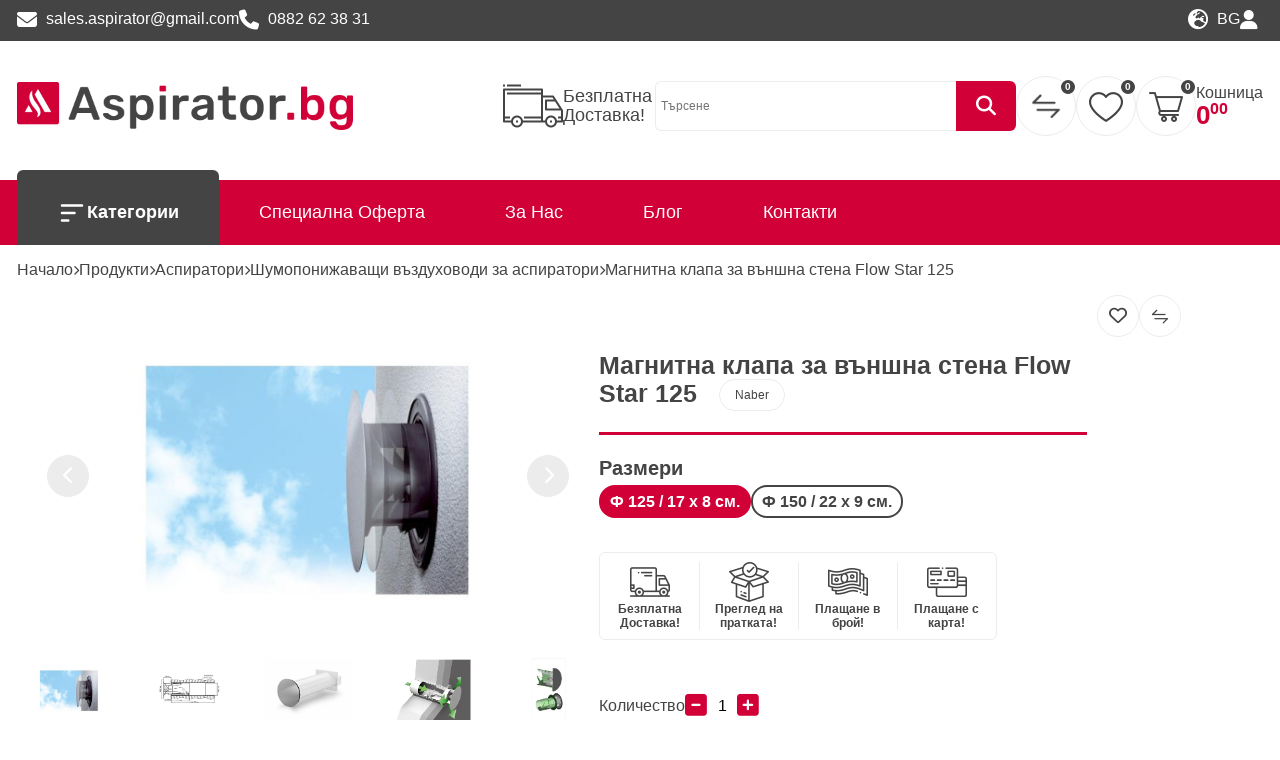

--- FILE ---
content_type: text/html; charset=UTF-8
request_url: https://aspirator.bg/magnitna-klapa-za-montazh-na-vanshna-ste
body_size: 24810
content:
<!DOCTYPE html>
<html lang="bg">
<head>
            <script>
            window.dataLayer = window.dataLayer || [];

            function gtag() {
                dataLayer.push(arguments);
            }

            //dataLayer = [];
            dataLayer.push({
                'ecommerce': {
                    'impressions': []
                }
            });
        </script>
            <script>
        var productInstance = {
            item_id: '3276',
            item_name: 'Магнитна клапа за външна стена Flow Star 125',
            item_category: 'Шумопонижаващи въздуховоди за аспиратори',
            price: 304.22,
            item_brand: '{&quot;id&quot;:20,&quot;image&quot;:&quot;0017335_naber.png&quot;,&quot;created_at&quot;:&quot;2024-03-28T12:54:04.000000Z&quot;,&quot;updated_at&quot;:&quot;2024-03-28T12:54:05.000000Z&quot;,&quot;name&quot;:&quot;Naber&quot;,&quot;slug&quot;:&quot;naber&quot;,&quot;description&quot;:&quot;&lt;section style=\&quot;font-family: Arial, Helvetica, sans-serif; font-size: 12pt; line-height: 1.6; color: #111;\&quot;&gt;&lt;!-- Breadcrumbs --&gt;\r\n&lt;p style=\&quot;margin: 0 0 10px;\&quot;&gt;&lt;a href=\&quot;..\/..\/..\/..\/\&quot;&gt;&lt;strong&gt;Aspirator.bg&lt;\/strong&gt;&lt;\/a&gt; &amp;raquo; \u041f\u0440\u043e\u0438\u0437\u0432\u043e\u0434\u0438\u0442\u0435\u043b\u0438 &amp;raquo; Naber&lt;\/p&gt;\r\n&lt;h1 style=\&quot;font-size: 14pt; line-height: 1.35; margin: 0 0 12px; font-weight: bold;\&quot;&gt;Naber &amp;ndash; \u043f\u0440\u043e\u0444\u0435\u0441\u0438\u043e\u043d\u0430\u043b\u043d\u0438 \u0432\u044a\u0437\u0434\u0443\u0445\u043e\u0432\u043e\u0434\u0438 \u0438 \u0430\u043a\u0441\u0435\u0441\u043e\u0430\u0440\u0438 \u0437\u0430 \u043f\u043e-\u0442\u0438\u0445\u0430 \u0438 \u0435\u0444\u0435\u043a\u0442\u0438\u0432\u043d\u0430 \u0430\u0441\u043f\u0438\u0440\u0430\u0446\u0438\u044f&lt;\/h1&gt;\r\n&lt;p&gt;&lt;strong&gt;Naber&lt;\/strong&gt; \u0435 \u0443\u0442\u0432\u044a\u0440\u0434\u0435\u043d\u0430 \u043d\u0435\u043c\u0441\u043a\u0430 \u043c\u0430\u0440\u043a\u0430, \u0441\u043f\u0435\u0446\u0438\u0430\u043b\u0438\u0437\u0438\u0440\u0430\u043d\u0430 \u0432 \u0440\u0430\u0437\u0440\u0430\u0431\u043e\u0442\u0432\u0430\u043d\u0435\u0442\u043e \u043d\u0430 &lt;strong&gt;\u0432\u044a\u0437\u0434\u0443\u0445\u043e\u0432\u043e\u0434\u043d\u0438 \u0441\u0438\u0441\u0442\u0435\u043c\u0438, \u0430\u043a\u0441\u0435\u0441\u043e\u0430\u0440\u0438 \u0438 \u043c\u043e\u043d\u0442\u0430\u0436\u043d\u0438 \u0440\u0435\u0448\u0435\u043d\u0438\u044f&lt;\/strong&gt; \u0437\u0430 \u043a\u0443\u0445\u043d\u0435\u043d\u0441\u043a\u0430 \u0430\u0441\u043f\u0438\u0440\u0430\u0446\u0438\u044f. \u0422\u044f \u0435 \u0434\u043e\u0431\u0440\u0435 \u043f\u043e\u0437\u043d\u0430\u0442\u0430 \u0441 \u0438\u043d\u0436\u0435\u043d\u0435\u0440\u043d\u0438\u044f \u0441\u0438 \u043f\u043e\u0434\u0445\u043e\u0434 \u043a\u044a\u043c \u0434\u0435\u0442\u0430\u0439\u043b\u0438\u0442\u0435 \u0438 \u0441 \u0442\u043e\u0432\u0430, \u0447\u0435 \u043d\u0435 &amp;bdquo;\u043f\u0440\u043e\u0434\u0430\u0432\u0430 \u043f\u0440\u043e\u0441\u0442\u043e \u0442\u0440\u044a\u0431\u0438&amp;ldquo;, \u0430 \u0446\u044f\u043b\u043e\u0441\u0442\u043d\u0438 \u0441\u0438\u0441\u0442\u0435\u043c\u0438, \u043a\u043e\u0438\u0442\u043e \u043f\u043e\u0434\u043e\u0431\u0440\u044f\u0432\u0430\u0442 \u0440\u0435\u0430\u043b\u043d\u0430\u0442\u0430 \u0440\u0430\u0431\u043e\u0442\u0430 \u043d\u0430 \u0430\u0441\u043f\u0438\u0440\u0430\u0442\u043e\u0440\u0430.&lt;\/p&gt;\r\n&lt;p&gt;\u041f\u0440\u0438 \u043f\u0440\u0430\u0432\u0438\u043b\u043d\u043e \u043f\u0440\u043e\u0435\u043a\u0442\u0438\u0440\u0430\u043d\u0435, \u0432\u044a\u0437\u0434\u0443\u0445\u043e\u0432\u043e\u0434\u0438\u0442\u0435 \u0438 \u0430\u043a\u0441\u0435\u0441\u043e\u0430\u0440\u0438\u0442\u0435 \u043d\u0430 Naber \u043c\u043e\u0433\u0430\u0442 \u0434\u0430 \u043f\u043e\u043c\u043e\u0433\u043d\u0430\u0442 \u0437\u0430: &lt;strong&gt;\u043f\u043e-\u043d\u0438\u0441\u044a\u043a \u0448\u0443\u043c&lt;\/strong&gt;, &lt;strong&gt;\u043f\u043e-\u043c\u0430\u043b\u043a\u043e \u0437\u0430\u0433\u0443\u0431\u0438 \u043f\u043e \u0442\u0440\u0430\u0441\u0435\u0442\u043e&lt;\/strong&gt;, &lt;strong&gt;\u043f\u043e-\u0434\u043e\u0431\u044a\u0440 \u0434\u0435\u0431\u0438\u0442&lt;\/strong&gt; \u0438 &lt;strong&gt;\u043f\u043e-\u0435\u0444\u0435\u043a\u0442\u0438\u0432\u043d\u043e \u0438\u0437\u0432\u0435\u0436\u0434\u0430\u043d\u0435 \u043d\u0430 \u043c\u0438\u0440\u0438\u0437\u043c\u0438&lt;\/strong&gt;. \u0422\u043e\u0432\u0430 \u0435 \u043e\u0441\u043e\u0431\u0435\u043d\u043e \u0432\u0430\u0436\u043d\u043e \u043f\u0440\u0438 \u0434\u044a\u043b\u0433\u0438 \u0442\u0440\u0430\u0441\u0435\u0442\u0430, \u0437\u0430\u0432\u043e\u0438 \u0438 \u043a\u0443\u0445\u043d\u0438 \u0441 \u043e\u0441\u0442\u0440\u043e\u0432.&lt;\/p&gt;\r\n&lt;p&gt;\u0412 &lt;strong&gt;Aspirator.bg&lt;\/strong&gt; \u0449\u0435 \u043e\u0442\u043a\u0440\u0438\u0435\u0442\u0435 \u043f\u043e\u0434\u0431\u0440\u0430\u043d\u0438 \u0440\u0435\u0448\u0435\u043d\u0438\u044f &lt;strong&gt;Naber&lt;\/strong&gt; &amp;ndash; \u0432\u044a\u0437\u0434\u0443\u0445\u043e\u0432\u043e\u0434\u0438, \u043f\u0440\u0435\u0445\u043e\u0434\u0438, \u043a\u043e\u043b\u0435\u043d\u0430, \u043a\u043b\u0430\u043f\u0438, \u0440\u0435\u0448\u0435\u0442\u043a\u0438 \u0438 \u0441\u043f\u0435\u0446\u0438\u0430\u043b\u0438\u0437\u0438\u0440\u0430\u043d\u0438 \u043a\u043e\u043c\u043f\u043e\u043d\u0435\u043d\u0442\u0438, \u043a\u0430\u043a\u0442\u043e \u0438 \u0441\u044a\u0434\u0435\u0439\u0441\u0442\u0432\u0438\u0435 \u043f\u0440\u0438 \u0438\u0437\u0431\u043e\u0440 \u043d\u0430 \u043f\u0440\u0430\u0432\u0438\u043b\u043d\u0430\u0442\u0430 \u043a\u043e\u043d\u0444\u0438\u0433\u0443\u0440\u0430\u0446\u0438\u044f \u0437\u0430 \u0432\u0430\u0448\u0438\u044f \u043f\u0440\u043e\u0435\u043a\u0442.&lt;\/p&gt;\r\n&lt;hr style=\&quot;margin: 16px 0;\&quot; \/&gt;\r\n&lt;h2 style=\&quot;font-size: 13pt; font-weight: bold;\&quot;&gt;\u0412\u044a\u0437\u0434\u0443\u0445\u043e\u0432\u043e\u0434\u0438 Naber &amp;ndash; \u0441\u0438\u0441\u0442\u0435\u043c\u0438 \u0437\u0430 \u043d\u0438\u0441\u044a\u043a \u0448\u0443\u043c \u0438 \u0432\u0438\u0441\u043e\u043a \u0434\u0435\u0431\u0438\u0442&lt;\/h2&gt;\r\n&lt;p&gt;\u0412\u044a\u0437\u0434\u0443\u0445\u043e\u0432\u043e\u0434\u044a\u0442 \u0435 &amp;bdquo;\u0441\u043a\u0440\u0438\u0442\u0438\u044f\u0442 \u0434\u0432\u0438\u0433\u0430\u0442\u0435\u043b&amp;ldquo; \u043d\u0430 \u0432\u0441\u044f\u043a\u0430 \u0430\u0441\u043f\u0438\u0440\u0430\u0446\u0438\u044f. \u0414\u043e\u0440\u0438 \u043d\u0430\u0439-\u0434\u043e\u0431\u0440\u0438\u044f\u0442 \u0430\u0441\u043f\u0438\u0440\u0430\u0442\u043e\u0440 \u043c\u043e\u0436\u0435 \u0434\u0430 \u0440\u0430\u0431\u043e\u0442\u0438 \u0448\u0443\u043c\u043d\u043e \u0438 \u043d\u0435\u0435\u0444\u0435\u043a\u0442\u0438\u0432\u043d\u043e, \u0430\u043a\u043e \u0442\u0440\u0430\u0441\u0435\u0442\u043e \u0435 \u043d\u0430\u043f\u0440\u0430\u0432\u0435\u043d\u043e \u0441 \u043d\u0435\u043f\u043e\u0434\u0445\u043e\u0434\u044f\u0449\u0438 \u0442\u0440\u044a\u0431\u0438 \u0438\u043b\u0438 \u0442\u0432\u044a\u0440\u0434\u0435 \u043c\u043d\u043e\u0433\u043e \u0441\u044a\u043f\u0440\u043e\u0442\u0438\u0432\u043b\u0435\u043d\u0438\u044f. &lt;strong&gt;Naber&lt;\/strong&gt; \u043f\u0440\u0435\u0434\u043b\u0430\u0433\u0430 \u0441\u0438\u0441\u0442\u0435\u043c\u043d\u0438 \u0440\u0435\u0448\u0435\u043d\u0438\u044f \u0441 \u0444\u043e\u043a\u0443\u0441 \u0432\u044a\u0440\u0445\u0443 \u043e\u043f\u0442\u0438\u043c\u0430\u043b\u0435\u043d \u0432\u044a\u0437\u0434\u0443\u0448\u0435\u043d \u043f\u043e\u0442\u043e\u043a \u0438 \u043d\u0430\u043c\u0430\u043b\u044f\u0432\u0430\u043d\u0435 \u043d\u0430 \u0442\u0443\u0440\u0431\u0443\u043b\u0435\u043d\u0446\u0438\u0438\u0442\u0435.&lt;\/p&gt;\r\n&lt;ul style=\&quot;padding-left: 20px;\&quot;&gt;\r\n&lt;li&gt;\u043f\u043e-\u043d\u0438\u0441\u043a\u043e \u0430\u0435\u0440\u043e\u0434\u0438\u043d\u0430\u043c\u0438\u0447\u043d\u043e \u0441\u044a\u043f\u0440\u043e\u0442\u0438\u0432\u043b\u0435\u043d\u0438\u0435&lt;\/li&gt;\r\n&lt;li&gt;\u043f\u043e-\u043c\u0430\u043b\u043a\u043e \u0442\u0443\u0440\u0431\u0443\u043b\u0435\u043d\u0446\u0438\u0438 \u0438 \u0432\u0438\u0431\u0440\u0430\u0446\u0438\u0438&lt;\/li&gt;\r\n&lt;li&gt;\u043f\u043e-\u0442\u0438\u0445\u0430 \u0440\u0430\u0431\u043e\u0442\u0430 \u043d\u0430 \u0430\u0441\u043f\u0438\u0440\u0430\u0442\u043e\u0440\u0430&lt;\/li&gt;\r\n&lt;li&gt;\u043f\u043e-\u0434\u043e\u0431\u0440\u0430 \u0435\u0444\u0435\u043a\u0442\u0438\u0432\u043d\u043e\u0441\u0442 \u043f\u0440\u0438 \u0434\u044a\u043b\u0433\u0438 \u0442\u0440\u0430\u0441\u0435\u0442\u0430&lt;\/li&gt;\r\n&lt;li&gt;\u043f\u043e-\u0447\u0438\u0441\u0442 \u043c\u043e\u043d\u0442\u0430\u0436 \u0438 \u043b\u0435\u0441\u043d\u043e \u043f\u043b\u0430\u043d\u0438\u0440\u0430\u043d\u0435&lt;\/li&gt;\r\n&lt;\/ul&gt;\r\n&lt;p&gt;\ud83d\udc49 \u0420\u0430\u0437\u0433\u043b\u0435\u0434\u0430\u0439\u0442\u0435 \u0432\u044a\u0437\u0434\u0443\u0445\u043e\u0432\u043e\u0434\u0438\u0442\u0435: &lt;a href=\&quot;..\/..\/..\/..\/products\/sumoponizavashhi-viezduxovodi-za-aspiratori\&quot;&gt;&lt;strong&gt;\u0428\u0443\u043c\u043e\u043f\u043e\u043d\u0438\u0436\u0430\u0432\u0430\u0449\u0438 \u0432\u044a\u0437\u0434\u0443\u0445\u043e\u0432\u043e\u0434\u0438 (Naber \u0441\u0438\u0441\u0442\u0435\u043c\u0438)&lt;\/strong&gt;&lt;\/a&gt;&lt;\/p&gt;\r\n&lt;hr style=\&quot;margin: 16px 0;\&quot; \/&gt;\r\n&lt;h2 style=\&quot;font-size: 13pt; font-weight: bold;\&quot;&gt;Compair Flow \/ Compair Prime &amp;ndash; \u043a\u043e\u0433\u0430 \u043a\u043e\u044f \u0441\u0438\u0441\u0442\u0435\u043c\u0430 \u0435 \u043f\u043e-\u0434\u043e\u0431\u0440\u0430&lt;\/h2&gt;\r\n&lt;p&gt;Naber \u0440\u0430\u0437\u0432\u0438\u0432\u0430 \u0440\u0430\u0437\u043b\u0438\u0447\u043d\u0438 \u0441\u0438\u0441\u0442\u0435\u043c\u0438, \u043a\u043e\u0438\u0442\u043e \u0446\u0435\u043b\u044f\u0442 \u0435\u0434\u043d\u043e \u0438 \u0441\u044a\u0449\u043e: &lt;strong&gt;\u043f\u043e-\u0434\u043e\u0431\u044a\u0440 \u0432\u044a\u0437\u0434\u0443\u0448\u0435\u043d \u043f\u043e\u0442\u043e\u043a&lt;\/strong&gt;. \u0418\u0437\u0431\u043e\u0440\u044a\u0442 \u0437\u0430\u0432\u0438\u0441\u0438 \u043e\u0442 \u043d\u0430\u043b\u0438\u0447\u043d\u043e\u0442\u043e \u043f\u0440\u043e\u0441\u0442\u0440\u0430\u043d\u0441\u0442\u0432\u043e, \u0432\u0438\u0434\u0430 \u043d\u0430 \u0430\u0441\u043f\u0438\u0440\u0430\u0442\u043e\u0440\u0430 \u0438 \u0434\u044a\u043b\u0436\u0438\u043d\u0430\u0442\u0430 \u043d\u0430 \u0442\u0440\u0430\u0441\u0435\u0442\u043e.&lt;\/p&gt;\r\n&lt;ul style=\&quot;padding-left: 20px;\&quot;&gt;\r\n&lt;li&gt;&lt;strong&gt;Compair Flow&lt;\/strong&gt; &amp;ndash; \u043f\u0440\u0430\u043a\u0442\u0438\u0447\u043d\u0430 \u0441\u0438\u0441\u0442\u0435\u043c\u0430 \u0437\u0430 \u0435\u0444\u0435\u043a\u0442\u0438\u0432\u043d\u0438 \u0442\u0440\u0430\u0441\u0435\u0442\u0430 \u0432 \u043c\u043d\u043e\u0433\u043e \u043a\u0443\u0445\u043d\u0438&lt;\/li&gt;\r\n&lt;li&gt;&lt;strong&gt;Compair Prime&lt;\/strong&gt; &amp;ndash; \u043e\u0440\u0438\u0435\u043d\u0442\u0438\u0440\u0430\u043d\u0430 \u043a\u044a\u043c \u043e\u0449\u0435 \u043f\u043e-\u0432\u0438\u0441\u043e\u043a\u0430 \u0435\u0444\u0435\u043a\u0442\u0438\u0432\u043d\u043e\u0441\u0442 \u0438 \u043e\u043f\u0442\u0438\u043c\u0438\u0437\u0438\u0440\u0430\u043d\u0438 \u0435\u043b\u0435\u043c\u0435\u043d\u0442\u0438 \u043f\u0440\u0438 \u0441\u043b\u043e\u0436\u043d\u0438 \u0442\u0440\u0430\u0441\u0435\u0442\u0430&lt;\/li&gt;\r\n&lt;\/ul&gt;\r\n&lt;p&gt;\u0410\u043a\u043e \u0438\u043c\u0430\u0448 \u0434\u044a\u043b\u0433\u043e \u0442\u0440\u0430\u0441\u0435 (\u043d\u0430\u043f\u0440\u0438\u043c\u0435\u0440 7&amp;ndash;12 \u043c) \u0438 \u043f\u043e\u0432\u0435\u0447\u0435 \u0437\u0430\u0432\u043e\u0438, \u043f\u0440\u0430\u0432\u0438\u043b\u043d\u043e\u0442\u043e \u043e\u0440\u0430\u0437\u043c\u0435\u0440\u044f\u0432\u0430\u043d\u0435 \u0438 \u0438\u0437\u0431\u043e\u0440\u044a\u0442 \u043d\u0430 \u0435\u043b\u0435\u043c\u0435\u043d\u0442\u0438 \u0441\u0442\u0430\u0432\u0430\u0442 \u043a\u0440\u0438\u0442\u0438\u0447\u043d\u0438 \u0437\u0430 \u0434\u0430 \u043d\u044f\u043c\u0430 &amp;bdquo;\u0437\u0430\u0434\u0443\u0448\u0430\u0432\u0430\u043d\u0435&amp;ldquo; \u043d\u0430 \u0430\u0441\u043f\u0438\u0440\u0430\u0442\u043e\u0440\u0430 \u0438 \u0438\u0437\u043b\u0438\u0448\u0435\u043d \u0448\u0443\u043c.&lt;\/p&gt;\r\n&lt;hr style=\&quot;margin: 16px 0;\&quot; \/&gt;\r\n&lt;h2 style=\&quot;font-size: 13pt; font-weight: bold;\&quot;&gt;\u041a\u043b\u0430\u043f\u0438, \u0440\u0435\u0448\u0435\u0442\u043a\u0438 \u0438 Thermobox &amp;ndash; \u0434\u0435\u0442\u0430\u0439\u043b\u0438\u0442\u0435, \u043a\u043e\u0438\u0442\u043e \u0440\u0435\u0448\u0430\u0432\u0430\u0442 \u043f\u0440\u043e\u0431\u043b\u0435\u043c\u0438&lt;\/h2&gt;\r\n&lt;p&gt;\u041c\u043d\u043e\u0433\u043e \u043f\u0440\u043e\u0431\u043b\u0435\u043c\u0438 \u043f\u0440\u0438 \u0430\u0441\u043f\u0438\u0440\u0430\u0446\u0438\u044f \u043d\u0435 \u0438\u0434\u0432\u0430\u0442 \u043e\u0442 \u0430\u0441\u043f\u0438\u0440\u0430\u0442\u043e\u0440\u0430, \u0430 \u043e\u0442 \u043e\u0431\u0440\u0430\u0442\u043d\u0438 \u0442\u0435\u0447\u0435\u043d\u0438\u044f, \u0441\u0442\u0443\u0434\u0435\u043d \u0432\u044a\u0437\u0434\u0443\u0445 \u0438 \u043c\u0438\u0440\u0438\u0437\u043c\u0438, \u043a\u043e\u0438\u0442\u043e \u0441\u0435 \u0432\u0440\u044a\u0449\u0430\u0442 \u043f\u0440\u0435\u0437 \u043a\u043e\u043c\u0438\u043d\u0430. \u0422\u0443\u043a \u0432\u043b\u0438\u0437\u0430\u0442 \u0432 \u0434\u0435\u0439\u0441\u0442\u0432\u0438\u0435 \u043f\u0440\u0430\u0432\u0438\u043b\u043d\u0438\u0442\u0435 \u0430\u043a\u0441\u0435\u0441\u043e\u0430\u0440\u0438.&lt;\/p&gt;\r\n&lt;ul style=\&quot;padding-left: 20px;\&quot;&gt;\r\n&lt;li&gt;&lt;strong&gt;\u043e\u0431\u0440\u0430\u0442\u043d\u0438 \u043a\u043b\u0430\u043f\u0438&lt;\/strong&gt; &amp;ndash; \u043d\u0430\u043c\u0430\u043b\u044f\u0432\u0430\u0442 \u0432\u0440\u044a\u0449\u0430\u043d\u0435\u0442\u043e \u043d\u0430 \u0432\u044a\u0437\u0434\u0443\u0445 \u0438 \u043c\u0438\u0440\u0438\u0437\u043c\u0438&lt;\/li&gt;\r\n&lt;li&gt;&lt;strong&gt;\u0432\u044a\u043d\u0448\u043d\u0438 \u0440\u0435\u0448\u0435\u0442\u043a\u0438&lt;\/strong&gt; &amp;ndash; \u043f\u043e-\u0434\u043e\u0431\u0440\u043e \u043e\u0442\u0432\u0435\u0436\u0434\u0430\u043d\u0435 \u0438 \u0437\u0430\u0449\u0438\u0442\u0430&lt;\/li&gt;\r\n&lt;li&gt;&lt;strong&gt;Thermobox&lt;\/strong&gt; &amp;ndash; \u0440\u0435\u0448\u0435\u043d\u0438\u0435 \u0441\u0440\u0435\u0449\u0443 \u0441\u0442\u0443\u0434\u0435\u043d \u0432\u044a\u0437\u0434\u0443\u0445 \u0438 &amp;bdquo;\u043c\u0438\u0440\u0438\u0437\u043c\u0438 \u043e\u0442 \u043a\u043e\u043c\u0438\u043d\u0430&amp;ldquo; (\u043e\u0441\u043e\u0431\u0435\u043d\u043e \u0437\u0438\u043c\u0430\u0442\u0430)&lt;\/li&gt;\r\n&lt;li&gt;&lt;strong&gt;\u043f\u0440\u0435\u0445\u043e\u0434\u0438 \u0438 \u043a\u043e\u043b\u0435\u043d\u0430&lt;\/strong&gt; &amp;ndash; \u043f\u0440\u0430\u0432\u0438\u043b\u043d\u0438\u0442\u0435 \u0435\u043b\u0435\u043c\u0435\u043d\u0442\u0438 \u043d\u0430\u043c\u0430\u043b\u044f\u0432\u0430\u0442 \u0442\u0443\u0440\u0431\u0443\u043b\u0435\u043d\u0446\u0438\u0438\u0442\u0435&lt;\/li&gt;\r\n&lt;\/ul&gt;\r\n&lt;p&gt;\ud83d\udc49 \u0412\u0438\u0436\u0442\u0435 \u0430\u043a\u0441\u0435\u0441\u043e\u0430\u0440\u0438 \u0438 \u043a\u043e\u043c\u043f\u043e\u043d\u0435\u043d\u0442\u0438: &lt;a href=\&quot;..\/..\/..\/..\/products\/Accessories\&quot;&gt;&lt;strong&gt;\u0410\u043a\u0441\u0435\u0441\u043e\u0430\u0440\u0438 Naber&lt;\/strong&gt;&lt;\/a&gt;&lt;\/p&gt;\r\n&lt;hr style=\&quot;margin: 16px 0;\&quot; \/&gt;\r\n&lt;h2 style=\&quot;font-size: 13pt; font-weight: bold;\&quot;&gt;\u0417\u0430\u0449\u043e Naber \u0435 \u0432\u0430\u0436\u0435\u043d \u0438\u0437\u0431\u043e\u0440 \u043f\u0440\u0438 \u043f\u0440\u0435\u043c\u0438\u0443\u043c \u0430\u0441\u043f\u0438\u0440\u0430\u0446\u0438\u044f&lt;\/h2&gt;\r\n&lt;p&gt;\u041f\u0440\u0438 \u043f\u0440\u0435\u043c\u0438\u0443\u043c \u0430\u0441\u043f\u0438\u0440\u0430\u0442\u043e\u0440\u0438 \u0438 \u0441\u0438\u0441\u0442\u0435\u043c\u0438 (\u0432\u0433\u0440\u0430\u0434\u0435\u043d\u0438, \u043e\u0441\u0442\u0440\u043e\u0432\u043d\u0438, \u0432\u044a\u043d\u0448\u043d\u0438 \u043c\u043e\u0442\u043e\u0440\u0438, \u043f\u043b\u043e\u0442-\u0430\u0441\u043f\u0438\u0440\u0430\u0442\u043e\u0440\u0438) \u0442\u0440\u0430\u0441\u0435\u0442\u043e \u0435 \u043a\u043b\u044e\u0447\u043e\u0432\u043e. \u041a\u043e\u0433\u0430\u0442\u043e \u0432\u044a\u0437\u0434\u0443\u0445\u043e\u0432\u043e\u0434\u044a\u0442 \u0435 \u043e\u043f\u0442\u0438\u043c\u0438\u0437\u0438\u0440\u0430\u043d, \u043f\u043e\u043b\u0443\u0447\u0430\u0432\u0430\u0448:&lt;\/p&gt;\r\n&lt;ul style=\&quot;padding-left: 20px;\&quot;&gt;\r\n&lt;li&gt;\u043f\u043e-\u043c\u0430\u043b\u043a\u043e \u0448\u0443\u043c \u043f\u0440\u0438 \u0441\u044a\u0449\u0438\u044f \u0434\u0435\u0431\u0438\u0442&lt;\/li&gt;\r\n&lt;li&gt;\u043f\u043e-\u0434\u043e\u0431\u0440\u043e \u0443\u043b\u0430\u0432\u044f\u043d\u0435 \u043d\u0430 \u043f\u0430\u0440\u0430 \u0438 \u043c\u0438\u0440\u0438\u0437\u043c\u0438&lt;\/li&gt;\r\n&lt;li&gt;\u043f\u043e-\u043c\u0430\u043b\u043a\u043e \u0432\u0438\u0431\u0440\u0430\u0446\u0438\u0438 \u0438 &amp;bdquo;\u0441\u0432\u0438\u0440\u0435\u043d\u0435&amp;ldquo; \u043f\u043e \u0442\u0440\u0430\u0441\u0435\u0442\u043e&lt;\/li&gt;\r\n&lt;li&gt;\u043f\u043e-\u0434\u043e\u0431\u044a\u0440 \u043a\u043e\u043c\u0444\u043e\u0440\u0442 \u0432 open-space \u043a\u0443\u0445\u043d\u0438&lt;\/li&gt;\r\n&lt;li&gt;\u043f\u043e-\u043f\u0440\u0435\u0434\u0432\u0438\u0434\u0438\u043c \u0440\u0435\u0437\u0443\u043b\u0442\u0430\u0442 \u0441\u043b\u0435\u0434 \u043c\u043e\u043d\u0442\u0430\u0436\u0430&lt;\/li&gt;\r\n&lt;\/ul&gt;\r\n&lt;hr style=\&quot;margin: 16px 0;\&quot; \/&gt;\r\n&lt;h2 style=\&quot;font-size: 13pt; font-weight: bold;\&quot;&gt;\u041a\u0430\u043a \u0434\u0430 \u0438\u0437\u0431\u0435\u0440\u0435\u0442\u0435 \u043f\u0440\u0430\u0432\u0438\u043b\u043d\u0438\u0442\u0435 \u043a\u043e\u043c\u043f\u043e\u043d\u0435\u043d\u0442\u0438 Naber&lt;\/h2&gt;\r\n&lt;ul style=\&quot;padding-left: 20px;\&quot;&gt;\r\n&lt;li&gt;&lt;strong&gt;\u0434\u044a\u043b\u0436\u0438\u043d\u0430 \u043d\u0430 \u0442\u0440\u0430\u0441\u0435\u0442\u043e&lt;\/strong&gt; &amp;ndash; \u043a\u043e\u043b\u043a\u043e \u043c\u0435\u0442\u0440\u0430 \u043e\u0431\u0449\u043e \u0434\u043e \u0438\u0437\u0445\u043e\u0434\u0430&lt;\/li&gt;\r\n&lt;li&gt;&lt;strong&gt;\u0431\u0440\u043e\u0439 \u0437\u0430\u0432\u043e\u0438&lt;\/strong&gt; &amp;ndash; 90&amp;deg; \u0437\u0430\u0432\u043e\u0438\u0442\u0435 \u0443\u0432\u0435\u043b\u0438\u0447\u0430\u0432\u0430\u0442 \u0441\u044a\u043f\u0440\u043e\u0442\u0438\u0432\u043b\u0435\u043d\u0438\u0435\u0442\u043e&lt;\/li&gt;\r\n&lt;li&gt;&lt;strong&gt;\u0441\u0435\u0447\u0435\u043d\u0438\u0435&lt;\/strong&gt; &amp;ndash; \u043f\u0440\u0430\u0432\u0438\u043b\u043d\u0438\u044f\u0442 \u0440\u0430\u0437\u043c\u0435\u0440 \u0435 \u043a\u0440\u0438\u0442\u0438\u0447\u0435\u043d \u0437\u0430 \u0434\u0435\u0431\u0438\u0442\u0430&lt;\/li&gt;\r\n&lt;li&gt;&lt;strong&gt;\u0442\u0438\u043f \u0430\u0441\u043f\u0438\u0440\u0430\u0442\u043e\u0440&lt;\/strong&gt; &amp;ndash; \u0441\u0442\u0430\u043d\u0434\u0430\u0440\u0442\u0435\u043d, \u0441 \u0432\u044a\u043d\u0448\u0435\u043d \u043c\u043e\u0442\u043e\u0440, \u043f\u043b\u043e\u0442-\u0430\u0441\u043f\u0438\u0440\u0430\u0442\u043e\u0440&lt;\/li&gt;\r\n&lt;li&gt;&lt;strong&gt;\u043e\u0442\u0432\u0435\u0436\u0434\u0430\u043d\u0435 \u0438\u043b\u0438 \u0440\u0435\u0446\u0438\u0440\u043a\u0443\u043b\u0430\u0446\u0438\u044f&lt;\/strong&gt; &amp;ndash; \u0440\u0430\u0437\u043b\u0438\u0447\u043d\u0438 \u0440\u0435\u0448\u0435\u043d\u0438\u044f \u0438 \u0430\u043a\u0441\u0435\u0441\u043e\u0430\u0440\u0438&lt;\/li&gt;\r\n&lt;\/ul&gt;\r\n&lt;p&gt;\u0410\u043a\u043e \u043c\u0438 \u0434\u0430\u0434\u0435\u0448 2&amp;ndash;3 \u043f\u0430\u0440\u0430\u043c\u0435\u0442\u044a\u0440\u0430 (\u043c\u043e\u0434\u0435\u043b \u0430\u0441\u043f\u0438\u0440\u0430\u0442\u043e\u0440, \u043f\u0440\u0438\u0431\u043b\u0438\u0437\u0438\u0442\u0435\u043b\u043d\u0438 \u043c\u0435\u0442\u0440\u0438 \u0438 \u0431\u0440\u043e\u044f \u0437\u0430\u0432\u043e\u0438), \u043c\u043e\u0433\u0430 \u0434\u0430 \u0442\u0438 \u043f\u0440\u0435\u0434\u043b\u043e\u0436\u0430 \u043b\u043e\u0433\u0438\u0447\u043d\u0430 \u043a\u043e\u043d\u0444\u0438\u0433\u0443\u0440\u0430\u0446\u0438\u044f \u043d\u0430 Naber \u0435\u043b\u0435\u043c\u0435\u043d\u0442\u0438, \u043a\u043e\u044f\u0442\u043e \u0434\u0430 \u0435 \u0442\u0438\u0445\u0430 \u0438 \u0435\u0444\u0435\u043a\u0442\u0438\u0432\u043d\u0430.&lt;\/p&gt;\r\n&lt;hr style=\&quot;margin: 16px 0;\&quot; \/&gt;\r\n&lt;h2 style=\&quot;font-size: 13pt; font-weight: bold;\&quot;&gt;\u0427\u0435\u0441\u0442\u043e \u0437\u0430\u0434\u0430\u0432\u0430\u043d\u0438 \u0432\u044a\u043f\u0440\u043e\u0441\u0438 \u0437\u0430 Naber&lt;\/h2&gt;\r\n&lt;h3 style=\&quot;font-size: 12pt; font-weight: bold;\&quot;&gt;\u0418\u043c\u0430 \u043b\u0438 \u0441\u043c\u0438\u0441\u044a\u043b \u0434\u0430 \u0438\u043d\u0432\u0435\u0441\u0442\u0438\u0440\u0430\u043c \u0432\u044a\u0432 \u0432\u044a\u0437\u0434\u0443\u0445\u043e\u0432\u043e\u0434\u0438 Naber?&lt;\/h3&gt;\r\n&lt;p&gt;\u0414\u0430, \u043e\u0441\u043e\u0431\u0435\u043d\u043e \u043f\u0440\u0438 \u043f\u043e-\u0434\u044a\u043b\u0433\u0438 \u0442\u0440\u0430\u0441\u0435\u0442\u0430 \u0438\u043b\u0438 \u043a\u043e\u0433\u0430\u0442\u043e \u0434\u044a\u0440\u0436\u0438\u0442\u0435 \u043d\u0430 \u0442\u0438\u0445\u0430 \u0440\u0430\u0431\u043e\u0442\u0430 \u0438 \u043c\u0430\u043a\u0441\u0438\u043c\u0430\u043b\u043d\u0430 \u0435\u0444\u0435\u043a\u0442\u0438\u0432\u043d\u043e\u0441\u0442 \u043d\u0430 \u0430\u0441\u043f\u0438\u0440\u0430\u0442\u043e\u0440\u0430.&lt;\/p&gt;\r\n&lt;h3 style=\&quot;font-size: 12pt; font-weight: bold;\&quot;&gt;\u041a\u043e\u0433\u0430 \u043d\u0430\u0439-\u043c\u043d\u043e\u0433\u043e \u0441\u0435 \u0443\u0441\u0435\u0449\u0430 \u0440\u0430\u0437\u043b\u0438\u043a\u0430\u0442\u0430?&lt;\/h3&gt;\r\n&lt;p&gt;\u041f\u0440\u0438 7+ \u043c\u0435\u0442\u0440\u0430 \u0442\u0440\u0430\u0441\u0435, \u043f\u043e\u0432\u0435\u0447\u0435 \u0437\u0430\u0432\u043e\u0438, \u043e\u0441\u0442\u0440\u043e\u0432\u043d\u0438 \u043a\u0443\u0445\u043d\u0438 \u0438 \u043f\u0440\u0438 \u0441\u0438\u0441\u0442\u0435\u043c\u0438 \u0441 \u0432\u044a\u043d\u0448\u0435\u043d \u043c\u043e\u0442\u043e\u0440 \u0438\u043b\u0438 \u043f\u043b\u043e\u0442-\u0430\u0441\u043f\u0438\u0440\u0430\u0442\u043e\u0440.&lt;\/p&gt;\r\n&lt;h3 style=\&quot;font-size: 12pt; font-weight: bold;\&quot;&gt;\u041a\u0430\u043a\u0432\u043e \u0440\u0435\u0448\u0430\u0432\u0430 Thermobox?&lt;\/h3&gt;\r\n&lt;p&gt;\u041d\u0430\u043c\u0430\u043b\u044f\u0432\u0430 \u043f\u0440\u043e\u043d\u0438\u043a\u0432\u0430\u043d\u0435\u0442\u043e \u043d\u0430 \u0441\u0442\u0443\u0434\u0435\u043d \u0432\u044a\u0437\u0434\u0443\u0445 \u0438 \u043e\u0431\u0440\u0430\u0442\u043d\u0438 \u043c\u0438\u0440\u0438\u0437\u043c\u0438 \u043f\u0440\u0435\u0437 \u043a\u043e\u043c\u0438\u043d\u0430 &amp;ndash; \u043e\u0441\u043e\u0431\u0435\u043d\u043e \u043f\u0440\u0435\u0437 \u0437\u0438\u043c\u0430\u0442\u0430.&lt;\/p&gt;\r\n&lt;h3 style=\&quot;font-size: 12pt; font-weight: bold;\&quot;&gt;\u041c\u043e\u0436\u0435 \u043b\u0438 \u0434\u0430 \u0441\u0435 \u043a\u043e\u043c\u0431\u0438\u043d\u0438\u0440\u0430 \u0441 \u0434\u0440\u0443\u0433\u0438 \u0442\u0440\u044a\u0431\u0438?&lt;\/h3&gt;\r\n&lt;p&gt;\u041f\u043e-\u0434\u043e\u0431\u0440\u0435 \u0435 \u0441\u0438\u0441\u0442\u0435\u043c\u0430\u0442\u0430 \u0434\u0430 \u0435 \u043f\u043e\u0441\u043b\u0435\u0434\u043e\u0432\u0430\u0442\u0435\u043b\u043d\u0430, \u043d\u043e \u043f\u0440\u0438 \u043d\u0443\u0436\u0434\u0430 \u0438\u043c\u0430 \u043f\u0440\u0435\u0445\u043e\u0434\u0438. \u041d\u0430\u0439-\u0432\u0430\u0436\u043d\u043e \u0435 \u0434\u0430 \u0441\u0435 \u0438\u0437\u0431\u0435\u0433\u043d\u0430\u0442 \u0441\u0442\u0435\u0441\u043d\u0435\u043d\u0438\u044f \u0438 \u0440\u0435\u0437\u043a\u0438 \u0437\u0430\u0432\u043e\u0438.&lt;\/p&gt;\r\n&lt;hr style=\&quot;margin: 16px 0;\&quot; \/&gt;\r\n&lt;p&gt;\u0417\u0430 \u043a\u043e\u043d\u0441\u0443\u043b\u0442\u0430\u0446\u0438\u044f \u043f\u0440\u0438 \u0438\u0437\u0431\u043e\u0440 \u043d\u0430 &lt;strong&gt;\u0432\u044a\u0437\u0434\u0443\u0445\u043e\u0432\u043e\u0434\u0438 \u0438 \u0430\u043a\u0441\u0435\u0441\u043e\u0430\u0440\u0438 Naber&lt;\/strong&gt;, \u043f\u0438\u0448\u0435\u0442\u0435 \u043d\u0438 \u043d\u0430 &lt;a href=\&quot;mailto:sales.aspirator@gmail.com\&quot;&gt;&lt;strong&gt;sales.aspirator@gmail.com&lt;\/strong&gt;&lt;\/a&gt; \u0438\u043b\u0438 \u0441\u0435 \u043e\u0431\u0430\u0434\u0435\u0442\u0435 \u043d\u0430 &lt;strong&gt;0882 62 38 31&lt;\/strong&gt;.&lt;\/p&gt;\r\n&lt;\/section&gt;&quot;,&quot;translations&quot;:[{&quot;id&quot;:15,&quot;product_model_id&quot;:20,&quot;locale&quot;:&quot;bg&quot;,&quot;slug&quot;:&quot;naber&quot;,&quot;name&quot;:&quot;Naber&quot;,&quot;description&quot;:&quot;&lt;section style=\&quot;font-family: Arial, Helvetica, sans-serif; font-size: 12pt; line-height: 1.6; color: #111;\&quot;&gt;&lt;!-- Breadcrumbs --&gt;\r\n&lt;p style=\&quot;margin: 0 0 10px;\&quot;&gt;&lt;a href=\&quot;..\/..\/..\/..\/\&quot;&gt;&lt;strong&gt;Aspirator.bg&lt;\/strong&gt;&lt;\/a&gt; &amp;raquo; \u041f\u0440\u043e\u0438\u0437\u0432\u043e\u0434\u0438\u0442\u0435\u043b\u0438 &amp;raquo; Naber&lt;\/p&gt;\r\n&lt;h1 style=\&quot;font-size: 14pt; line-height: 1.35; margin: 0 0 12px; font-weight: bold;\&quot;&gt;Naber &amp;ndash; \u043f\u0440\u043e\u0444\u0435\u0441\u0438\u043e\u043d\u0430\u043b\u043d\u0438 \u0432\u044a\u0437\u0434\u0443\u0445\u043e\u0432\u043e\u0434\u0438 \u0438 \u0430\u043a\u0441\u0435\u0441\u043e\u0430\u0440\u0438 \u0437\u0430 \u043f\u043e-\u0442\u0438\u0445\u0430 \u0438 \u0435\u0444\u0435\u043a\u0442\u0438\u0432\u043d\u0430 \u0430\u0441\u043f\u0438\u0440\u0430\u0446\u0438\u044f&lt;\/h1&gt;\r\n&lt;p&gt;&lt;strong&gt;Naber&lt;\/strong&gt; \u0435 \u0443\u0442\u0432\u044a\u0440\u0434\u0435\u043d\u0430 \u043d\u0435\u043c\u0441\u043a\u0430 \u043c\u0430\u0440\u043a\u0430, \u0441\u043f\u0435\u0446\u0438\u0430\u043b\u0438\u0437\u0438\u0440\u0430\u043d\u0430 \u0432 \u0440\u0430\u0437\u0440\u0430\u0431\u043e\u0442\u0432\u0430\u043d\u0435\u0442\u043e \u043d\u0430 &lt;strong&gt;\u0432\u044a\u0437\u0434\u0443\u0445\u043e\u0432\u043e\u0434\u043d\u0438 \u0441\u0438\u0441\u0442\u0435\u043c\u0438, \u0430\u043a\u0441\u0435\u0441\u043e\u0430\u0440\u0438 \u0438 \u043c\u043e\u043d\u0442\u0430\u0436\u043d\u0438 \u0440\u0435\u0448\u0435\u043d\u0438\u044f&lt;\/strong&gt; \u0437\u0430 \u043a\u0443\u0445\u043d\u0435\u043d\u0441\u043a\u0430 \u0430\u0441\u043f\u0438\u0440\u0430\u0446\u0438\u044f. \u0422\u044f \u0435 \u0434\u043e\u0431\u0440\u0435 \u043f\u043e\u0437\u043d\u0430\u0442\u0430 \u0441 \u0438\u043d\u0436\u0435\u043d\u0435\u0440\u043d\u0438\u044f \u0441\u0438 \u043f\u043e\u0434\u0445\u043e\u0434 \u043a\u044a\u043c \u0434\u0435\u0442\u0430\u0439\u043b\u0438\u0442\u0435 \u0438 \u0441 \u0442\u043e\u0432\u0430, \u0447\u0435 \u043d\u0435 &amp;bdquo;\u043f\u0440\u043e\u0434\u0430\u0432\u0430 \u043f\u0440\u043e\u0441\u0442\u043e \u0442\u0440\u044a\u0431\u0438&amp;ldquo;, \u0430 \u0446\u044f\u043b\u043e\u0441\u0442\u043d\u0438 \u0441\u0438\u0441\u0442\u0435\u043c\u0438, \u043a\u043e\u0438\u0442\u043e \u043f\u043e\u0434\u043e\u0431\u0440\u044f\u0432\u0430\u0442 \u0440\u0435\u0430\u043b\u043d\u0430\u0442\u0430 \u0440\u0430\u0431\u043e\u0442\u0430 \u043d\u0430 \u0430\u0441\u043f\u0438\u0440\u0430\u0442\u043e\u0440\u0430.&lt;\/p&gt;\r\n&lt;p&gt;\u041f\u0440\u0438 \u043f\u0440\u0430\u0432\u0438\u043b\u043d\u043e \u043f\u0440\u043e\u0435\u043a\u0442\u0438\u0440\u0430\u043d\u0435, \u0432\u044a\u0437\u0434\u0443\u0445\u043e\u0432\u043e\u0434\u0438\u0442\u0435 \u0438 \u0430\u043a\u0441\u0435\u0441\u043e\u0430\u0440\u0438\u0442\u0435 \u043d\u0430 Naber \u043c\u043e\u0433\u0430\u0442 \u0434\u0430 \u043f\u043e\u043c\u043e\u0433\u043d\u0430\u0442 \u0437\u0430: &lt;strong&gt;\u043f\u043e-\u043d\u0438\u0441\u044a\u043a \u0448\u0443\u043c&lt;\/strong&gt;, &lt;strong&gt;\u043f\u043e-\u043c\u0430\u043b\u043a\u043e \u0437\u0430\u0433\u0443\u0431\u0438 \u043f\u043e \u0442\u0440\u0430\u0441\u0435\u0442\u043e&lt;\/strong&gt;, &lt;strong&gt;\u043f\u043e-\u0434\u043e\u0431\u044a\u0440 \u0434\u0435\u0431\u0438\u0442&lt;\/strong&gt; \u0438 &lt;strong&gt;\u043f\u043e-\u0435\u0444\u0435\u043a\u0442\u0438\u0432\u043d\u043e \u0438\u0437\u0432\u0435\u0436\u0434\u0430\u043d\u0435 \u043d\u0430 \u043c\u0438\u0440\u0438\u0437\u043c\u0438&lt;\/strong&gt;. \u0422\u043e\u0432\u0430 \u0435 \u043e\u0441\u043e\u0431\u0435\u043d\u043e \u0432\u0430\u0436\u043d\u043e \u043f\u0440\u0438 \u0434\u044a\u043b\u0433\u0438 \u0442\u0440\u0430\u0441\u0435\u0442\u0430, \u0437\u0430\u0432\u043e\u0438 \u0438 \u043a\u0443\u0445\u043d\u0438 \u0441 \u043e\u0441\u0442\u0440\u043e\u0432.&lt;\/p&gt;\r\n&lt;p&gt;\u0412 &lt;strong&gt;Aspirator.bg&lt;\/strong&gt; \u0449\u0435 \u043e\u0442\u043a\u0440\u0438\u0435\u0442\u0435 \u043f\u043e\u0434\u0431\u0440\u0430\u043d\u0438 \u0440\u0435\u0448\u0435\u043d\u0438\u044f &lt;strong&gt;Naber&lt;\/strong&gt; &amp;ndash; \u0432\u044a\u0437\u0434\u0443\u0445\u043e\u0432\u043e\u0434\u0438, \u043f\u0440\u0435\u0445\u043e\u0434\u0438, \u043a\u043e\u043b\u0435\u043d\u0430, \u043a\u043b\u0430\u043f\u0438, \u0440\u0435\u0448\u0435\u0442\u043a\u0438 \u0438 \u0441\u043f\u0435\u0446\u0438\u0430\u043b\u0438\u0437\u0438\u0440\u0430\u043d\u0438 \u043a\u043e\u043c\u043f\u043e\u043d\u0435\u043d\u0442\u0438, \u043a\u0430\u043a\u0442\u043e \u0438 \u0441\u044a\u0434\u0435\u0439\u0441\u0442\u0432\u0438\u0435 \u043f\u0440\u0438 \u0438\u0437\u0431\u043e\u0440 \u043d\u0430 \u043f\u0440\u0430\u0432\u0438\u043b\u043d\u0430\u0442\u0430 \u043a\u043e\u043d\u0444\u0438\u0433\u0443\u0440\u0430\u0446\u0438\u044f \u0437\u0430 \u0432\u0430\u0448\u0438\u044f \u043f\u0440\u043e\u0435\u043a\u0442.&lt;\/p&gt;\r\n&lt;hr style=\&quot;margin: 16px 0;\&quot; \/&gt;\r\n&lt;h2 style=\&quot;font-size: 13pt; font-weight: bold;\&quot;&gt;\u0412\u044a\u0437\u0434\u0443\u0445\u043e\u0432\u043e\u0434\u0438 Naber &amp;ndash; \u0441\u0438\u0441\u0442\u0435\u043c\u0438 \u0437\u0430 \u043d\u0438\u0441\u044a\u043a \u0448\u0443\u043c \u0438 \u0432\u0438\u0441\u043e\u043a \u0434\u0435\u0431\u0438\u0442&lt;\/h2&gt;\r\n&lt;p&gt;\u0412\u044a\u0437\u0434\u0443\u0445\u043e\u0432\u043e\u0434\u044a\u0442 \u0435 &amp;bdquo;\u0441\u043a\u0440\u0438\u0442\u0438\u044f\u0442 \u0434\u0432\u0438\u0433\u0430\u0442\u0435\u043b&amp;ldquo; \u043d\u0430 \u0432\u0441\u044f\u043a\u0430 \u0430\u0441\u043f\u0438\u0440\u0430\u0446\u0438\u044f. \u0414\u043e\u0440\u0438 \u043d\u0430\u0439-\u0434\u043e\u0431\u0440\u0438\u044f\u0442 \u0430\u0441\u043f\u0438\u0440\u0430\u0442\u043e\u0440 \u043c\u043e\u0436\u0435 \u0434\u0430 \u0440\u0430\u0431\u043e\u0442\u0438 \u0448\u0443\u043c\u043d\u043e \u0438 \u043d\u0435\u0435\u0444\u0435\u043a\u0442\u0438\u0432\u043d\u043e, \u0430\u043a\u043e \u0442\u0440\u0430\u0441\u0435\u0442\u043e \u0435 \u043d\u0430\u043f\u0440\u0430\u0432\u0435\u043d\u043e \u0441 \u043d\u0435\u043f\u043e\u0434\u0445\u043e\u0434\u044f\u0449\u0438 \u0442\u0440\u044a\u0431\u0438 \u0438\u043b\u0438 \u0442\u0432\u044a\u0440\u0434\u0435 \u043c\u043d\u043e\u0433\u043e \u0441\u044a\u043f\u0440\u043e\u0442\u0438\u0432\u043b\u0435\u043d\u0438\u044f. &lt;strong&gt;Naber&lt;\/strong&gt; \u043f\u0440\u0435\u0434\u043b\u0430\u0433\u0430 \u0441\u0438\u0441\u0442\u0435\u043c\u043d\u0438 \u0440\u0435\u0448\u0435\u043d\u0438\u044f \u0441 \u0444\u043e\u043a\u0443\u0441 \u0432\u044a\u0440\u0445\u0443 \u043e\u043f\u0442\u0438\u043c\u0430\u043b\u0435\u043d \u0432\u044a\u0437\u0434\u0443\u0448\u0435\u043d \u043f\u043e\u0442\u043e\u043a \u0438 \u043d\u0430\u043c\u0430\u043b\u044f\u0432\u0430\u043d\u0435 \u043d\u0430 \u0442\u0443\u0440\u0431\u0443\u043b\u0435\u043d\u0446\u0438\u0438\u0442\u0435.&lt;\/p&gt;\r\n&lt;ul style=\&quot;padding-left: 20px;\&quot;&gt;\r\n&lt;li&gt;\u043f\u043e-\u043d\u0438\u0441\u043a\u043e \u0430\u0435\u0440\u043e\u0434\u0438\u043d\u0430\u043c\u0438\u0447\u043d\u043e \u0441\u044a\u043f\u0440\u043e\u0442\u0438\u0432\u043b\u0435\u043d\u0438\u0435&lt;\/li&gt;\r\n&lt;li&gt;\u043f\u043e-\u043c\u0430\u043b\u043a\u043e \u0442\u0443\u0440\u0431\u0443\u043b\u0435\u043d\u0446\u0438\u0438 \u0438 \u0432\u0438\u0431\u0440\u0430\u0446\u0438\u0438&lt;\/li&gt;\r\n&lt;li&gt;\u043f\u043e-\u0442\u0438\u0445\u0430 \u0440\u0430\u0431\u043e\u0442\u0430 \u043d\u0430 \u0430\u0441\u043f\u0438\u0440\u0430\u0442\u043e\u0440\u0430&lt;\/li&gt;\r\n&lt;li&gt;\u043f\u043e-\u0434\u043e\u0431\u0440\u0430 \u0435\u0444\u0435\u043a\u0442\u0438\u0432\u043d\u043e\u0441\u0442 \u043f\u0440\u0438 \u0434\u044a\u043b\u0433\u0438 \u0442\u0440\u0430\u0441\u0435\u0442\u0430&lt;\/li&gt;\r\n&lt;li&gt;\u043f\u043e-\u0447\u0438\u0441\u0442 \u043c\u043e\u043d\u0442\u0430\u0436 \u0438 \u043b\u0435\u0441\u043d\u043e \u043f\u043b\u0430\u043d\u0438\u0440\u0430\u043d\u0435&lt;\/li&gt;\r\n&lt;\/ul&gt;\r\n&lt;p&gt;\ud83d\udc49 \u0420\u0430\u0437\u0433\u043b\u0435\u0434\u0430\u0439\u0442\u0435 \u0432\u044a\u0437\u0434\u0443\u0445\u043e\u0432\u043e\u0434\u0438\u0442\u0435: &lt;a href=\&quot;..\/..\/..\/..\/products\/sumoponizavashhi-viezduxovodi-za-aspiratori\&quot;&gt;&lt;strong&gt;\u0428\u0443\u043c\u043e\u043f\u043e\u043d\u0438\u0436\u0430\u0432\u0430\u0449\u0438 \u0432\u044a\u0437\u0434\u0443\u0445\u043e\u0432\u043e\u0434\u0438 (Naber \u0441\u0438\u0441\u0442\u0435\u043c\u0438)&lt;\/strong&gt;&lt;\/a&gt;&lt;\/p&gt;\r\n&lt;hr style=\&quot;margin: 16px 0;\&quot; \/&gt;\r\n&lt;h2 style=\&quot;font-size: 13pt; font-weight: bold;\&quot;&gt;Compair Flow \/ Compair Prime &amp;ndash; \u043a\u043e\u0433\u0430 \u043a\u043e\u044f \u0441\u0438\u0441\u0442\u0435\u043c\u0430 \u0435 \u043f\u043e-\u0434\u043e\u0431\u0440\u0430&lt;\/h2&gt;\r\n&lt;p&gt;Naber \u0440\u0430\u0437\u0432\u0438\u0432\u0430 \u0440\u0430\u0437\u043b\u0438\u0447\u043d\u0438 \u0441\u0438\u0441\u0442\u0435\u043c\u0438, \u043a\u043e\u0438\u0442\u043e \u0446\u0435\u043b\u044f\u0442 \u0435\u0434\u043d\u043e \u0438 \u0441\u044a\u0449\u043e: &lt;strong&gt;\u043f\u043e-\u0434\u043e\u0431\u044a\u0440 \u0432\u044a\u0437\u0434\u0443\u0448\u0435\u043d \u043f\u043e\u0442\u043e\u043a&lt;\/strong&gt;. \u0418\u0437\u0431\u043e\u0440\u044a\u0442 \u0437\u0430\u0432\u0438\u0441\u0438 \u043e\u0442 \u043d\u0430\u043b\u0438\u0447\u043d\u043e\u0442\u043e \u043f\u0440\u043e\u0441\u0442\u0440\u0430\u043d\u0441\u0442\u0432\u043e, \u0432\u0438\u0434\u0430 \u043d\u0430 \u0430\u0441\u043f\u0438\u0440\u0430\u0442\u043e\u0440\u0430 \u0438 \u0434\u044a\u043b\u0436\u0438\u043d\u0430\u0442\u0430 \u043d\u0430 \u0442\u0440\u0430\u0441\u0435\u0442\u043e.&lt;\/p&gt;\r\n&lt;ul style=\&quot;padding-left: 20px;\&quot;&gt;\r\n&lt;li&gt;&lt;strong&gt;Compair Flow&lt;\/strong&gt; &amp;ndash; \u043f\u0440\u0430\u043a\u0442\u0438\u0447\u043d\u0430 \u0441\u0438\u0441\u0442\u0435\u043c\u0430 \u0437\u0430 \u0435\u0444\u0435\u043a\u0442\u0438\u0432\u043d\u0438 \u0442\u0440\u0430\u0441\u0435\u0442\u0430 \u0432 \u043c\u043d\u043e\u0433\u043e \u043a\u0443\u0445\u043d\u0438&lt;\/li&gt;\r\n&lt;li&gt;&lt;strong&gt;Compair Prime&lt;\/strong&gt; &amp;ndash; \u043e\u0440\u0438\u0435\u043d\u0442\u0438\u0440\u0430\u043d\u0430 \u043a\u044a\u043c \u043e\u0449\u0435 \u043f\u043e-\u0432\u0438\u0441\u043e\u043a\u0430 \u0435\u0444\u0435\u043a\u0442\u0438\u0432\u043d\u043e\u0441\u0442 \u0438 \u043e\u043f\u0442\u0438\u043c\u0438\u0437\u0438\u0440\u0430\u043d\u0438 \u0435\u043b\u0435\u043c\u0435\u043d\u0442\u0438 \u043f\u0440\u0438 \u0441\u043b\u043e\u0436\u043d\u0438 \u0442\u0440\u0430\u0441\u0435\u0442\u0430&lt;\/li&gt;\r\n&lt;\/ul&gt;\r\n&lt;p&gt;\u0410\u043a\u043e \u0438\u043c\u0430\u0448 \u0434\u044a\u043b\u0433\u043e \u0442\u0440\u0430\u0441\u0435 (\u043d\u0430\u043f\u0440\u0438\u043c\u0435\u0440 7&amp;ndash;12 \u043c) \u0438 \u043f\u043e\u0432\u0435\u0447\u0435 \u0437\u0430\u0432\u043e\u0438, \u043f\u0440\u0430\u0432\u0438\u043b\u043d\u043e\u0442\u043e \u043e\u0440\u0430\u0437\u043c\u0435\u0440\u044f\u0432\u0430\u043d\u0435 \u0438 \u0438\u0437\u0431\u043e\u0440\u044a\u0442 \u043d\u0430 \u0435\u043b\u0435\u043c\u0435\u043d\u0442\u0438 \u0441\u0442\u0430\u0432\u0430\u0442 \u043a\u0440\u0438\u0442\u0438\u0447\u043d\u0438 \u0437\u0430 \u0434\u0430 \u043d\u044f\u043c\u0430 &amp;bdquo;\u0437\u0430\u0434\u0443\u0448\u0430\u0432\u0430\u043d\u0435&amp;ldquo; \u043d\u0430 \u0430\u0441\u043f\u0438\u0440\u0430\u0442\u043e\u0440\u0430 \u0438 \u0438\u0437\u043b\u0438\u0448\u0435\u043d \u0448\u0443\u043c.&lt;\/p&gt;\r\n&lt;hr style=\&quot;margin: 16px 0;\&quot; \/&gt;\r\n&lt;h2 style=\&quot;font-size: 13pt; font-weight: bold;\&quot;&gt;\u041a\u043b\u0430\u043f\u0438, \u0440\u0435\u0448\u0435\u0442\u043a\u0438 \u0438 Thermobox &amp;ndash; \u0434\u0435\u0442\u0430\u0439\u043b\u0438\u0442\u0435, \u043a\u043e\u0438\u0442\u043e \u0440\u0435\u0448\u0430\u0432\u0430\u0442 \u043f\u0440\u043e\u0431\u043b\u0435\u043c\u0438&lt;\/h2&gt;\r\n&lt;p&gt;\u041c\u043d\u043e\u0433\u043e \u043f\u0440\u043e\u0431\u043b\u0435\u043c\u0438 \u043f\u0440\u0438 \u0430\u0441\u043f\u0438\u0440\u0430\u0446\u0438\u044f \u043d\u0435 \u0438\u0434\u0432\u0430\u0442 \u043e\u0442 \u0430\u0441\u043f\u0438\u0440\u0430\u0442\u043e\u0440\u0430, \u0430 \u043e\u0442 \u043e\u0431\u0440\u0430\u0442\u043d\u0438 \u0442\u0435\u0447\u0435\u043d\u0438\u044f, \u0441\u0442\u0443\u0434\u0435\u043d \u0432\u044a\u0437\u0434\u0443\u0445 \u0438 \u043c\u0438\u0440\u0438\u0437\u043c\u0438, \u043a\u043e\u0438\u0442\u043e \u0441\u0435 \u0432\u0440\u044a\u0449\u0430\u0442 \u043f\u0440\u0435\u0437 \u043a\u043e\u043c\u0438\u043d\u0430. \u0422\u0443\u043a \u0432\u043b\u0438\u0437\u0430\u0442 \u0432 \u0434\u0435\u0439\u0441\u0442\u0432\u0438\u0435 \u043f\u0440\u0430\u0432\u0438\u043b\u043d\u0438\u0442\u0435 \u0430\u043a\u0441\u0435\u0441\u043e\u0430\u0440\u0438.&lt;\/p&gt;\r\n&lt;ul style=\&quot;padding-left: 20px;\&quot;&gt;\r\n&lt;li&gt;&lt;strong&gt;\u043e\u0431\u0440\u0430\u0442\u043d\u0438 \u043a\u043b\u0430\u043f\u0438&lt;\/strong&gt; &amp;ndash; \u043d\u0430\u043c\u0430\u043b\u044f\u0432\u0430\u0442 \u0432\u0440\u044a\u0449\u0430\u043d\u0435\u0442\u043e \u043d\u0430 \u0432\u044a\u0437\u0434\u0443\u0445 \u0438 \u043c\u0438\u0440\u0438\u0437\u043c\u0438&lt;\/li&gt;\r\n&lt;li&gt;&lt;strong&gt;\u0432\u044a\u043d\u0448\u043d\u0438 \u0440\u0435\u0448\u0435\u0442\u043a\u0438&lt;\/strong&gt; &amp;ndash; \u043f\u043e-\u0434\u043e\u0431\u0440\u043e \u043e\u0442\u0432\u0435\u0436\u0434\u0430\u043d\u0435 \u0438 \u0437\u0430\u0449\u0438\u0442\u0430&lt;\/li&gt;\r\n&lt;li&gt;&lt;strong&gt;Thermobox&lt;\/strong&gt; &amp;ndash; \u0440\u0435\u0448\u0435\u043d\u0438\u0435 \u0441\u0440\u0435\u0449\u0443 \u0441\u0442\u0443\u0434\u0435\u043d \u0432\u044a\u0437\u0434\u0443\u0445 \u0438 &amp;bdquo;\u043c\u0438\u0440\u0438\u0437\u043c\u0438 \u043e\u0442 \u043a\u043e\u043c\u0438\u043d\u0430&amp;ldquo; (\u043e\u0441\u043e\u0431\u0435\u043d\u043e \u0437\u0438\u043c\u0430\u0442\u0430)&lt;\/li&gt;\r\n&lt;li&gt;&lt;strong&gt;\u043f\u0440\u0435\u0445\u043e\u0434\u0438 \u0438 \u043a\u043e\u043b\u0435\u043d\u0430&lt;\/strong&gt; &amp;ndash; \u043f\u0440\u0430\u0432\u0438\u043b\u043d\u0438\u0442\u0435 \u0435\u043b\u0435\u043c\u0435\u043d\u0442\u0438 \u043d\u0430\u043c\u0430\u043b\u044f\u0432\u0430\u0442 \u0442\u0443\u0440\u0431\u0443\u043b\u0435\u043d\u0446\u0438\u0438\u0442\u0435&lt;\/li&gt;\r\n&lt;\/ul&gt;\r\n&lt;p&gt;\ud83d\udc49 \u0412\u0438\u0436\u0442\u0435 \u0430\u043a\u0441\u0435\u0441\u043e\u0430\u0440\u0438 \u0438 \u043a\u043e\u043c\u043f\u043e\u043d\u0435\u043d\u0442\u0438: &lt;a href=\&quot;..\/..\/..\/..\/products\/Accessories\&quot;&gt;&lt;strong&gt;\u0410\u043a\u0441\u0435\u0441\u043e\u0430\u0440\u0438 Naber&lt;\/strong&gt;&lt;\/a&gt;&lt;\/p&gt;\r\n&lt;hr style=\&quot;margin: 16px 0;\&quot; \/&gt;\r\n&lt;h2 style=\&quot;font-size: 13pt; font-weight: bold;\&quot;&gt;\u0417\u0430\u0449\u043e Naber \u0435 \u0432\u0430\u0436\u0435\u043d \u0438\u0437\u0431\u043e\u0440 \u043f\u0440\u0438 \u043f\u0440\u0435\u043c\u0438\u0443\u043c \u0430\u0441\u043f\u0438\u0440\u0430\u0446\u0438\u044f&lt;\/h2&gt;\r\n&lt;p&gt;\u041f\u0440\u0438 \u043f\u0440\u0435\u043c\u0438\u0443\u043c \u0430\u0441\u043f\u0438\u0440\u0430\u0442\u043e\u0440\u0438 \u0438 \u0441\u0438\u0441\u0442\u0435\u043c\u0438 (\u0432\u0433\u0440\u0430\u0434\u0435\u043d\u0438, \u043e\u0441\u0442\u0440\u043e\u0432\u043d\u0438, \u0432\u044a\u043d\u0448\u043d\u0438 \u043c\u043e\u0442\u043e\u0440\u0438, \u043f\u043b\u043e\u0442-\u0430\u0441\u043f\u0438\u0440\u0430\u0442\u043e\u0440\u0438) \u0442\u0440\u0430\u0441\u0435\u0442\u043e \u0435 \u043a\u043b\u044e\u0447\u043e\u0432\u043e. \u041a\u043e\u0433\u0430\u0442\u043e \u0432\u044a\u0437\u0434\u0443\u0445\u043e\u0432\u043e\u0434\u044a\u0442 \u0435 \u043e\u043f\u0442\u0438\u043c\u0438\u0437\u0438\u0440\u0430\u043d, \u043f\u043e\u043b\u0443\u0447\u0430\u0432\u0430\u0448:&lt;\/p&gt;\r\n&lt;ul style=\&quot;padding-left: 20px;\&quot;&gt;\r\n&lt;li&gt;\u043f\u043e-\u043c\u0430\u043b\u043a\u043e \u0448\u0443\u043c \u043f\u0440\u0438 \u0441\u044a\u0449\u0438\u044f \u0434\u0435\u0431\u0438\u0442&lt;\/li&gt;\r\n&lt;li&gt;\u043f\u043e-\u0434\u043e\u0431\u0440\u043e \u0443\u043b\u0430\u0432\u044f\u043d\u0435 \u043d\u0430 \u043f\u0430\u0440\u0430 \u0438 \u043c\u0438\u0440\u0438\u0437\u043c\u0438&lt;\/li&gt;\r\n&lt;li&gt;\u043f\u043e-\u043c\u0430\u043b\u043a\u043e \u0432\u0438\u0431\u0440\u0430\u0446\u0438\u0438 \u0438 &amp;bdquo;\u0441\u0432\u0438\u0440\u0435\u043d\u0435&amp;ldquo; \u043f\u043e \u0442\u0440\u0430\u0441\u0435\u0442\u043e&lt;\/li&gt;\r\n&lt;li&gt;\u043f\u043e-\u0434\u043e\u0431\u044a\u0440 \u043a\u043e\u043c\u0444\u043e\u0440\u0442 \u0432 open-space \u043a\u0443\u0445\u043d\u0438&lt;\/li&gt;\r\n&lt;li&gt;\u043f\u043e-\u043f\u0440\u0435\u0434\u0432\u0438\u0434\u0438\u043c \u0440\u0435\u0437\u0443\u043b\u0442\u0430\u0442 \u0441\u043b\u0435\u0434 \u043c\u043e\u043d\u0442\u0430\u0436\u0430&lt;\/li&gt;\r\n&lt;\/ul&gt;\r\n&lt;hr style=\&quot;margin: 16px 0;\&quot; \/&gt;\r\n&lt;h2 style=\&quot;font-size: 13pt; font-weight: bold;\&quot;&gt;\u041a\u0430\u043a \u0434\u0430 \u0438\u0437\u0431\u0435\u0440\u0435\u0442\u0435 \u043f\u0440\u0430\u0432\u0438\u043b\u043d\u0438\u0442\u0435 \u043a\u043e\u043c\u043f\u043e\u043d\u0435\u043d\u0442\u0438 Naber&lt;\/h2&gt;\r\n&lt;ul style=\&quot;padding-left: 20px;\&quot;&gt;\r\n&lt;li&gt;&lt;strong&gt;\u0434\u044a\u043b\u0436\u0438\u043d\u0430 \u043d\u0430 \u0442\u0440\u0430\u0441\u0435\u0442\u043e&lt;\/strong&gt; &amp;ndash; \u043a\u043e\u043b\u043a\u043e \u043c\u0435\u0442\u0440\u0430 \u043e\u0431\u0449\u043e \u0434\u043e \u0438\u0437\u0445\u043e\u0434\u0430&lt;\/li&gt;\r\n&lt;li&gt;&lt;strong&gt;\u0431\u0440\u043e\u0439 \u0437\u0430\u0432\u043e\u0438&lt;\/strong&gt; &amp;ndash; 90&amp;deg; \u0437\u0430\u0432\u043e\u0438\u0442\u0435 \u0443\u0432\u0435\u043b\u0438\u0447\u0430\u0432\u0430\u0442 \u0441\u044a\u043f\u0440\u043e\u0442\u0438\u0432\u043b\u0435\u043d\u0438\u0435\u0442\u043e&lt;\/li&gt;\r\n&lt;li&gt;&lt;strong&gt;\u0441\u0435\u0447\u0435\u043d\u0438\u0435&lt;\/strong&gt; &amp;ndash; \u043f\u0440\u0430\u0432\u0438\u043b\u043d\u0438\u044f\u0442 \u0440\u0430\u0437\u043c\u0435\u0440 \u0435 \u043a\u0440\u0438\u0442\u0438\u0447\u0435\u043d \u0437\u0430 \u0434\u0435\u0431\u0438\u0442\u0430&lt;\/li&gt;\r\n&lt;li&gt;&lt;strong&gt;\u0442\u0438\u043f \u0430\u0441\u043f\u0438\u0440\u0430\u0442\u043e\u0440&lt;\/strong&gt; &amp;ndash; \u0441\u0442\u0430\u043d\u0434\u0430\u0440\u0442\u0435\u043d, \u0441 \u0432\u044a\u043d\u0448\u0435\u043d \u043c\u043e\u0442\u043e\u0440, \u043f\u043b\u043e\u0442-\u0430\u0441\u043f\u0438\u0440\u0430\u0442\u043e\u0440&lt;\/li&gt;\r\n&lt;li&gt;&lt;strong&gt;\u043e\u0442\u0432\u0435\u0436\u0434\u0430\u043d\u0435 \u0438\u043b\u0438 \u0440\u0435\u0446\u0438\u0440\u043a\u0443\u043b\u0430\u0446\u0438\u044f&lt;\/strong&gt; &amp;ndash; \u0440\u0430\u0437\u043b\u0438\u0447\u043d\u0438 \u0440\u0435\u0448\u0435\u043d\u0438\u044f \u0438 \u0430\u043a\u0441\u0435\u0441\u043e\u0430\u0440\u0438&lt;\/li&gt;\r\n&lt;\/ul&gt;\r\n&lt;p&gt;\u0410\u043a\u043e \u043c\u0438 \u0434\u0430\u0434\u0435\u0448 2&amp;ndash;3 \u043f\u0430\u0440\u0430\u043c\u0435\u0442\u044a\u0440\u0430 (\u043c\u043e\u0434\u0435\u043b \u0430\u0441\u043f\u0438\u0440\u0430\u0442\u043e\u0440, \u043f\u0440\u0438\u0431\u043b\u0438\u0437\u0438\u0442\u0435\u043b\u043d\u0438 \u043c\u0435\u0442\u0440\u0438 \u0438 \u0431\u0440\u043e\u044f \u0437\u0430\u0432\u043e\u0438), \u043c\u043e\u0433\u0430 \u0434\u0430 \u0442\u0438 \u043f\u0440\u0435\u0434\u043b\u043e\u0436\u0430 \u043b\u043e\u0433\u0438\u0447\u043d\u0430 \u043a\u043e\u043d\u0444\u0438\u0433\u0443\u0440\u0430\u0446\u0438\u044f \u043d\u0430 Naber \u0435\u043b\u0435\u043c\u0435\u043d\u0442\u0438, \u043a\u043e\u044f\u0442\u043e \u0434\u0430 \u0435 \u0442\u0438\u0445\u0430 \u0438 \u0435\u0444\u0435\u043a\u0442\u0438\u0432\u043d\u0430.&lt;\/p&gt;\r\n&lt;hr style=\&quot;margin: 16px 0;\&quot; \/&gt;\r\n&lt;h2 style=\&quot;font-size: 13pt; font-weight: bold;\&quot;&gt;\u0427\u0435\u0441\u0442\u043e \u0437\u0430\u0434\u0430\u0432\u0430\u043d\u0438 \u0432\u044a\u043f\u0440\u043e\u0441\u0438 \u0437\u0430 Naber&lt;\/h2&gt;\r\n&lt;h3 style=\&quot;font-size: 12pt; font-weight: bold;\&quot;&gt;\u0418\u043c\u0430 \u043b\u0438 \u0441\u043c\u0438\u0441\u044a\u043b \u0434\u0430 \u0438\u043d\u0432\u0435\u0441\u0442\u0438\u0440\u0430\u043c \u0432\u044a\u0432 \u0432\u044a\u0437\u0434\u0443\u0445\u043e\u0432\u043e\u0434\u0438 Naber?&lt;\/h3&gt;\r\n&lt;p&gt;\u0414\u0430, \u043e\u0441\u043e\u0431\u0435\u043d\u043e \u043f\u0440\u0438 \u043f\u043e-\u0434\u044a\u043b\u0433\u0438 \u0442\u0440\u0430\u0441\u0435\u0442\u0430 \u0438\u043b\u0438 \u043a\u043e\u0433\u0430\u0442\u043e \u0434\u044a\u0440\u0436\u0438\u0442\u0435 \u043d\u0430 \u0442\u0438\u0445\u0430 \u0440\u0430\u0431\u043e\u0442\u0430 \u0438 \u043c\u0430\u043a\u0441\u0438\u043c\u0430\u043b\u043d\u0430 \u0435\u0444\u0435\u043a\u0442\u0438\u0432\u043d\u043e\u0441\u0442 \u043d\u0430 \u0430\u0441\u043f\u0438\u0440\u0430\u0442\u043e\u0440\u0430.&lt;\/p&gt;\r\n&lt;h3 style=\&quot;font-size: 12pt; font-weight: bold;\&quot;&gt;\u041a\u043e\u0433\u0430 \u043d\u0430\u0439-\u043c\u043d\u043e\u0433\u043e \u0441\u0435 \u0443\u0441\u0435\u0449\u0430 \u0440\u0430\u0437\u043b\u0438\u043a\u0430\u0442\u0430?&lt;\/h3&gt;\r\n&lt;p&gt;\u041f\u0440\u0438 7+ \u043c\u0435\u0442\u0440\u0430 \u0442\u0440\u0430\u0441\u0435, \u043f\u043e\u0432\u0435\u0447\u0435 \u0437\u0430\u0432\u043e\u0438, \u043e\u0441\u0442\u0440\u043e\u0432\u043d\u0438 \u043a\u0443\u0445\u043d\u0438 \u0438 \u043f\u0440\u0438 \u0441\u0438\u0441\u0442\u0435\u043c\u0438 \u0441 \u0432\u044a\u043d\u0448\u0435\u043d \u043c\u043e\u0442\u043e\u0440 \u0438\u043b\u0438 \u043f\u043b\u043e\u0442-\u0430\u0441\u043f\u0438\u0440\u0430\u0442\u043e\u0440.&lt;\/p&gt;\r\n&lt;h3 style=\&quot;font-size: 12pt; font-weight: bold;\&quot;&gt;\u041a\u0430\u043a\u0432\u043e \u0440\u0435\u0448\u0430\u0432\u0430 Thermobox?&lt;\/h3&gt;\r\n&lt;p&gt;\u041d\u0430\u043c\u0430\u043b\u044f\u0432\u0430 \u043f\u0440\u043e\u043d\u0438\u043a\u0432\u0430\u043d\u0435\u0442\u043e \u043d\u0430 \u0441\u0442\u0443\u0434\u0435\u043d \u0432\u044a\u0437\u0434\u0443\u0445 \u0438 \u043e\u0431\u0440\u0430\u0442\u043d\u0438 \u043c\u0438\u0440\u0438\u0437\u043c\u0438 \u043f\u0440\u0435\u0437 \u043a\u043e\u043c\u0438\u043d\u0430 &amp;ndash; \u043e\u0441\u043e\u0431\u0435\u043d\u043e \u043f\u0440\u0435\u0437 \u0437\u0438\u043c\u0430\u0442\u0430.&lt;\/p&gt;\r\n&lt;h3 style=\&quot;font-size: 12pt; font-weight: bold;\&quot;&gt;\u041c\u043e\u0436\u0435 \u043b\u0438 \u0434\u0430 \u0441\u0435 \u043a\u043e\u043c\u0431\u0438\u043d\u0438\u0440\u0430 \u0441 \u0434\u0440\u0443\u0433\u0438 \u0442\u0440\u044a\u0431\u0438?&lt;\/h3&gt;\r\n&lt;p&gt;\u041f\u043e-\u0434\u043e\u0431\u0440\u0435 \u0435 \u0441\u0438\u0441\u0442\u0435\u043c\u0430\u0442\u0430 \u0434\u0430 \u0435 \u043f\u043e\u0441\u043b\u0435\u0434\u043e\u0432\u0430\u0442\u0435\u043b\u043d\u0430, \u043d\u043e \u043f\u0440\u0438 \u043d\u0443\u0436\u0434\u0430 \u0438\u043c\u0430 \u043f\u0440\u0435\u0445\u043e\u0434\u0438. \u041d\u0430\u0439-\u0432\u0430\u0436\u043d\u043e \u0435 \u0434\u0430 \u0441\u0435 \u0438\u0437\u0431\u0435\u0433\u043d\u0430\u0442 \u0441\u0442\u0435\u0441\u043d\u0435\u043d\u0438\u044f \u0438 \u0440\u0435\u0437\u043a\u0438 \u0437\u0430\u0432\u043e\u0438.&lt;\/p&gt;\r\n&lt;hr style=\&quot;margin: 16px 0;\&quot; \/&gt;\r\n&lt;p&gt;\u0417\u0430 \u043a\u043e\u043d\u0441\u0443\u043b\u0442\u0430\u0446\u0438\u044f \u043f\u0440\u0438 \u0438\u0437\u0431\u043e\u0440 \u043d\u0430 &lt;strong&gt;\u0432\u044a\u0437\u0434\u0443\u0445\u043e\u0432\u043e\u0434\u0438 \u0438 \u0430\u043a\u0441\u0435\u0441\u043e\u0430\u0440\u0438 Naber&lt;\/strong&gt;, \u043f\u0438\u0448\u0435\u0442\u0435 \u043d\u0438 \u043d\u0430 &lt;a href=\&quot;mailto:sales.aspirator@gmail.com\&quot;&gt;&lt;strong&gt;sales.aspirator@gmail.com&lt;\/strong&gt;&lt;\/a&gt; \u0438\u043b\u0438 \u0441\u0435 \u043e\u0431\u0430\u0434\u0435\u0442\u0435 \u043d\u0430 &lt;strong&gt;0882 62 38 31&lt;\/strong&gt;.&lt;\/p&gt;\r\n&lt;\/section&gt;&quot;},{&quot;id&quot;:30,&quot;product_model_id&quot;:20,&quot;locale&quot;:&quot;en&quot;,&quot;slug&quot;:&quot;naber-1&quot;,&quot;name&quot;:&quot;Naber&quot;,&quot;description&quot;:&quot;&lt;p&gt;Naber&lt;\/p&gt;&quot;}]}',
        };
        // Measure a view of product details. This example assumes the detail view occurs on pageload,
        // and also tracks a standard pageview of the details page.

        dataLayer = [{
            'productID': '3276',
            'productName': 'Магнитна клапа за външна стена Flow Star 125',
            'productPrice': '304.22'
        }];

        dataLayer.push({ecommerce: null}); // Clear the previous ecommerce object
        dataLayer.push({
            event: "view_item",
            ecommerce: {
                items: [productInstance]
            }
        });
    </script>

        <!-- Google Tag Manager -->
        <script async>(function (w, d, s, l, i) {
                w[l] = w[l] || [];
                w[l].push({
                    'gtm.start':
                        new Date().getTime(), event: 'gtm.js'
                });
                var f = d.getElementsByTagName(s)[0],
                    j = d.createElement(s), dl = l != 'dataLayer' ? '&l=' + l : '';
                j.async = true;
                j.src =
                    'https://www.googletagmanager.com/gtm.js?id=' + i + dl;
                f.parentNode.insertBefore(j, f);
            })(window, document, 'script', 'dataLayer', 'GTM-MZ49W75C');</script>

                    <!-- Facebook Pixel Code -->
            <script>
                !function (f, b, e, v, n, t, s) {
                    if (f.fbq) return;
                    n = f.fbq = function () {
                        n.callMethod ?
                            n.callMethod.apply(n, arguments) : n.queue.push(arguments)
                    };
                    if (!f._fbq) f._fbq = n;
                    n.push = n;
                    n.loaded = !0;
                    n.version = '2.0';
                    n.queue = [];
                    t = b.createElement(e);
                    t.async = !0;
                    t.src = v;
                    s = b.getElementsByTagName(e)[0];
                    s.parentNode.insertBefore(t, s)
                }(window, document, 'script',
                    'https://connect.facebook.net/en_US/fbevents.js');
                fbq('init', '386740735254796');
                fbq('track', 'PageView');
            </script>
            <noscript><img height="1" width="1" style="display:none"
                           src="https://www.facebook.com/tr?id=386740735254796&ev=PageView&noscript=1"/>
            </noscript>

            <!-- End Facebook Pixel Code -->
        
            
    <meta name="viewport" content="width=device-width, initial-scale=1, shrink-to-fit=no">

    <!-- Start Meta title -->
            <title>    Магнитна клапа за външна стена Flow Star 125 | Aspirator.bg - Кухненски аспиратори и уреди за вграждане
</title>
    <!-- End Meta title -->

    <!-- Start Meta description -->
            <meta name="description" content="    Магнитна клапа за външна стена Flow Star 125. Цена: 304.22 €
">
    <!-- End Meta description -->

            <meta property="og:title" content="Магнитна клапа за външна стена Flow Star 125, Naber | Aspirator.bg - Кухненски аспиратори и уреди за вграждане" />
    
            <meta property="og:description" content=", Цена: 304.22 €" />
    
            <meta property="og:image" content="https://aspirator.bg/uploads/live/product_images/style_compressed/0012361_magnitna-klapa-za-vnna-stena-flow-star-f125-i-f150.jpeg" />
    <meta property="og:url" content="https://aspirator.bg/magnitna-klapa-za-montazh-na-vanshna-ste" />
    
    <link rel="shortcut icon" type="image/x-icon" href="https://aspirator.bg/themes/custom/css/images/favicon.ico" />
	<link rel="apple-touch-icon" sizes="180x180" href="https://aspirator.bg/themes/custom/css/images/apple-touch-icon.png">
	<link rel="icon" type="image/png" sizes="192x192" href="https://aspirator.bg/themes/custom/css/images/android-chrome-192x192.png">
	<link rel="icon" type="image/png" sizes="512x512" href="https://aspirator.bg/themes/custom/css/images/android-chrome-512x512.png">
	<link rel="icon" type="image/png" sizes="32x32" href="https://aspirator.bg/themes/custom/css/images/favicon-32x32.png">
	<link rel="icon" type="image/png" sizes="16x16" href="https://aspirator.bg/themes/custom/css/images/favicon-16x16.png">
    <meta charset="utf-8">
    <meta http-equiv="X-UA-Compatible" content="IE=edge">
    <link rel="canonical" href="https://aspirator.bg/magnitna-klapa-za-montazh-na-vanshna-ste">

    

        <!-- Vendor Styles -->
    <link rel="stylesheet" href="https://aspirator.bg/themes/custom/vendor/fontawesome-free-6.5.1-web/css/all.min.css"/>
    <link rel="stylesheet" href="https://aspirator.bg/themes/custom/vendor/jquery-ui-1.12.1.custom/jquery-ui.min.css"/>
    <link rel="stylesheet" href="https://aspirator.bg/vendor/cookieconsent/dist/cookieconsent.css"/>
    <link rel="stylesheet" href="https://aspirator.bg/themes/custom/vendor/lightbox2-2.11.4/css/lightbox.min.css"/>
    <link rel="stylesheet" href="https://aspirator.bg/themes/custom/css/slick-1.8.1.css"/>
    <link rel="stylesheet" href="https://aspirator.bg/themes/custom/vendor/glightbox/glightbox.min.css">
    <!-- TBI App -->
    <link rel="stylesheet" href="https://beta.tbibank.support/fusion-pay-tbi/custom/files/css-tbi-aspirator.css">
    <script src="https://beta.tbibank.support/fusion-pay-tbi/custom/files/script-tbi-aspirator.js" async></script>

        
    <link rel="stylesheet" href="https://aspirator.bg/themes/custom/css/style.css?v=18"/>


    
    <script src="https://aspirator.bg/themes/custom/js/jquery-3.7.1.min.js"></script>
    <script src="https://aspirator.bg/themes/custom/vendor/lightbox2-2.11.4/js/lightbox-plus-jquery.min.js"></script>
    <script src="https://aspirator.bg/themes/custom/vendor/slick-1.8.1/slick.min.js"></script>
    <script src="https://aspirator.bg/themes/custom/vendor/jquery-ui-1.12.1.custom/jquery-ui.min.js"></script>
    <script src="https://aspirator.bg/themes/custom/js/favorite_products.js"></script>

    
        <!--Start of Tawk.to Script-->
    <script type="text/javascript">
        var Tawk_API=Tawk_API||{}, Tawk_LoadStart=new Date();
        (function(){
            var s1=document.createElement("script"),s0=document.getElementsByTagName("script")[0];
            s1.async=true;
            s1.src='https://embed.tawk.to/67dfec2be7b042190d1b094c/default';
            s1.charset='UTF-8';
            s1.setAttribute('crossorigin','*');
            s0.parentNode.insertBefore(s1,s0);
        })();
    </script>
    <!--End of Tawk.to Script-->

</head>

<body class="c_darkmode">

<div class="wrapper">
            <header id="header" class="header">
    <div class="header_bar">
        <div class="container">
            <ul class="nav-utils">
                <li>
                    <a href="mailto:sales.aspirator@gmail.com">
                        <i class="fa-solid fa-envelope"></i>

                      sales.aspirator@gmail.com
                    </a>
                </li>

                <li>
                    <a href="tel:0882 62 38 31">
                        <i class="fa-solid fa-phone"></i>

                        0882 62 38 31
                    </a>
                </li>
            </ul>

            <ul class="nav-utils">
                <li>
                    <div class="dropdown-small">
                        <button type="button" class="js--open" data-id="language" style="text-transform: uppercase">
                            <i class="fa-solid fa-earth-europe"></i>

                            bg
                        </button>

                        <ul id="language" data-blurrable>
                                                        <li>
                                <a style="text-transform: uppercase" href="https://aspirator.bg/switchlang/bg" xml:lang="bg">bg</a>
                            </li>
                                                        <li>
                                <a style="text-transform: uppercase" href="https://aspirator.bg/switchlang/en" xml:lang="en">en</a>
                            </li>
                                                    </ul>
                    </div>
                </li>

                <li>
                    <div class="dropdown-small">
                        <button type="button" class="js--open" data-id="account">
                            <i class="fa-solid fa-user"></i>
                        </button>

                        <ul id="account" data-blurrable>
                                                            <li>
                                    <a href="https://aspirator.bg/login">Влез</a>
                                </li>
                            
                            
                                                    </ul>
                    </div>
                </li>
                            </ul>
        </div>
    </div>

    <div class="header_content">
        <div class="container">
            <a href="https://aspirator.bg" class="logo">
                <img src="https://aspirator.bg/themes/custom/css/assets/logo.ico" alt="aspirator.bg лого" width="504"
                     height="71"/>
            </a>

            <div class="header_inner">
                <div class="feature-small">
                    <img src="https://aspirator.bg/themes/custom/css/assets/icons/ico-truck.png" alt="Икона камион" width="60"
                         height="60"/>

                    <span>Безплатна Доставка!</span>
                </div>

                <div class="search show--desktop">
                    <form action="https://aspirator.bg/search">
                        <input type="search" name="keyword" id="q" placeholder="Търсене"/>

                        <button type="submit">
                            <i class="fa-solid fa-magnifying-glass"></i>
                        </button>
                    </form>
                </div>

                <div class="header_actions">
                    <a href="https://aspirator.bg/compare/show" class="btn-round no--hover">
                        <img src="https://aspirator.bg/themes/custom/css/assets/icons/ico-arrows.png" alt="Сравни" width="34"
                             height="34"/>

                        <strong>0</strong>
                    </a>

                    <a href="https://aspirator.bg/favorite-products" class="btn-round no--hover">
                        <img src="https://aspirator.bg/themes/custom/css/assets/icons/ico-heart.png" alt="Икона сърце"
                             width="34" height="34"/>

                        <strong>0</strong>
                    </a>

                    <div class="cart">
    <button type="button" class="btn-round no--hover js--open" data-id="cart" data-parent="header">
        <img src="https://aspirator.bg/themes/custom/css/assets/icons/ico-cart.png" alt="Икона количка" width="34"
             height="34"/>

                    <strong id="cart-items-count">0</strong>
            </button>

    <p>
        <span class="cart_text">Кошница</span>
                    <strong id="totalSumHeader">0<sup>00</sup></strong>
            </p>

    <div id="cart" class="cart_body">
        <div class="cart_title">
        <h4>Количка</h4>

        <button id="collapseButton" type="button" class="cart_close js--close" data-id="cart" data-parent="header">
            <i class="fa-solid fa-square-xmark"></i>
        </button>
    </div>
        <div class="cart_actions">
        <a href="https://aspirator.bg/checkout" class="btn btn--l">Поръчай</a>

        <a href="https://aspirator.bg/cart" class="btn btn--l">кошница</a>
    </div>
    </div>

</div>

<script>
    function renderCartItems(count) {
        $('#cart-items-count').text(count);
    }

    function deleteItem(productId) {
        var destroyURL = "https://aspirator.bg/cart/remove-product/product_id";
        destroyURL = destroyURL.replace("product_id", productId);

        $.ajax({
            type: 'DELETE',
            url: destroyURL,
            data: {"productId": productId},
            success: function (data) {
                $("#cart").html(data.htmlContent);
                renderCartItems(data.count);
                renderTotalSum(data.total);
                if (data.count == 0) {
                    closeCart();
                }

                $('body').css('overflow', 'auto');
            }
        })
    }

    function updateQty(productId, qty) {
        var url = 'https://aspirator.bg/cart/update-quantity/data';
        var data = {
            "productId": productId,
            "quantity": qty
        };

        $.post(url, data, function () {
            window.location.reload();
        });
    }

    function closeCart() {
        $('#cart').removeClass('open');
        $('#header').removeClass('active');
    }

    function renderTotalSum(total) {
        $('#totalSumHeader').html(total);
    }

</script>
<form id="product_delete_form" style="display: none;" method="POST">
    <input type="hidden" name="_method" value="DELETE">    <input type="hidden" name="_token" value="h9G4TahXwmK7jN22AoDZvFUHCGMZLVO7BKE03ZV4"></form>


                </div>
            </div>
        </div>
    </div>
</header>

<nav id="nav" class="nav">
    <div class="container">
        <button type="button" class="btn-action hidden--desktop js--open" data-id="nav" data-overflow-mobile>
            <img src="https://aspirator.bg/themes/custom/css/assets/icons/ico-menu.png" alt="Икона меню" width="30"
                height="30" />

            МЕНЮ
        </button>

        <button type="button" class="btn-action hidden--desktop js--open" data-id="popup-search" data-overflow>
            <i class="fa-solid fa-magnifying-glass"></i>
        </button>

        <ul class="nav_menu js--close" data-id="nav">
                                    <li class="active expanded">
                <a href="https://aspirator.bg/categories" class="js--submenu">
                    <img src="https://aspirator.bg/themes/custom/css/assets/icons/ico-menu.png" alt="Икона меню" width="30"
                        height="30" />

                    Категории
                </a>

                <div class="dropdown">
                    <ul>
                                                
                        <li class="">
                                                        <a href="https://aspirator.bg/all-products" class="btn btn--inverse btn--block">
                                Виж всички
                            </a>
                                                                                    <h5>
                                <img src="https://aspirator.bg/uploads/live/section_icons/ico-hood-small.png"
                                    alt="Икона аспиратор" width="20" height="20" />

                                <a href="/products/aspiratori" data-category="1">Аспиратори</a>
                            </h5>
                                                                                    <div id="1" class="dropdown_links">
                                <h3 class="category-title">Аспиратори</h3>
                                <button type="button" class="btn-close hidden--desktop">
                                    назад
                                </button>
                                                                <a href="/products/aspiratori-za-vgrazdane">Аспиратори за вграждане</a>
                                                                <a href="/products/teleskopicni-aspiratori">Телескопични аспиратори</a>
                                                                <a href="/products/ostrovni-aspiratori">Островни аспиратори</a>
                                                                <a href="/products/dekorativni-aspiratori-za-stenen-montaz">Декоративни аспиратори (за стенен монтаж)</a>
                                                                <a href="/products/retro-aspiratori">Ретро аспиратори</a>
                                                                <a href="/products/tradicionni-aspiratori-pod-skaf">Традиционни аспиратори (под шкаф)</a>
                                                                <a href="/products/ieglovi-aspiratori">Ъглови аспиратори</a>
                                                                <a href="/products/downdraft-aspiratori">Downdraft аспиратори</a>
                                                                <a href="/products/sumoponizavashhi-viezduxovodi-za-aspiratori">Шумопонижаващи въздуховоди за аспиратори</a>
                                                                <a href="/products/aspiratori-s-viensen-motor">Аспиратори с външен мотор</a>
                                                            </div>
                                                        
                                                        <h5>
                                <img src="https://aspirator.bg/uploads/live/section_icons/ico-dishwasher-small.png"
                                    alt="Икона аспиратор" width="20" height="20" />

                                <a href="/products/siedomiialni" data-category="8">Съдомиялни</a>
                            </h5>
                                                                                    <div id="8" class="dropdown_links">
                                <h3 class="category-title">Съдомиялни</h3>
                                <button type="button" class="btn-close hidden--desktop">
                                    назад
                                </button>
                                                                <a href="/products/siedomiialni-za-vgrazdane">Съдомиялни за вграждане</a>
                                                                <a href="/products/svobodnostoiashhi-siedomiialni">Свободностоящи съдомиялни</a>
                                                            </div>
                                                        
                                                        <h5>
                                <img src="https://aspirator.bg/uploads/live/section_icons/4570439-200.png"
                                    alt="Икона аспиратор" width="20" height="20" />

                                <a href="/products/Accessories" data-category="68">Аксесоари</a>
                            </h5>
                                                                                    
                                                    </li>
                                                
                        <li class="">
                                                                                    <h5>
                                <img src="https://aspirator.bg/uploads/live/section_icons/ico-induction-stove-small.png"
                                    alt="Икона аспиратор" width="20" height="20" />

                                <a href="/products/plotove-za-vgrazdane" data-category="7">Плотове за вграждане</a>
                            </h5>
                                                                                    <div id="7" class="dropdown_links">
                                <h3 class="category-title">Плотове за вграждане</h3>
                                <button type="button" class="btn-close hidden--desktop">
                                    назад
                                </button>
                                                                <a href="/products/retro-plotove">Ретро плотове</a>
                                                                <a href="/products/stieklokeramicni-plotove">Стъклокерамични плотове</a>
                                                                <a href="/products/gazovi-plotove-za-vgrazdane">Газови плотове за вграждане</a>
                                                                <a href="/products/specializirani-plotove">Специализирани плотове</a>
                                                                <a href="/products/indukcionni-plotove">Индукционни плотове</a>
                                                                <a href="/products/kombinirani-plotove">Комбинирани плотове</a>
                                                            </div>
                                                        
                                                        <h5>
                                <img src="https://aspirator.bg/uploads/live/section_icons/ico-washer-small.png"
                                    alt="Икона аспиратор" width="20" height="20" />

                                <a href="/products/peralni-i-susilni" data-category="6">Перални и сушилни</a>
                            </h5>
                                                                                    <div id="6" class="dropdown_links">
                                <h3 class="category-title">Перални и сушилни</h3>
                                <button type="button" class="btn-close hidden--desktop">
                                    назад
                                </button>
                                                                <a href="/products/peralni-masini">Перални машини</a>
                                                                <a href="/products/peralni-sies-susilni">Перални със сушилни</a>
                                                                <a href="/products/susilni-masini">Сушилни машини</a>
                                                                <a href="/products/peralni-za-vgrazdane">Перални за вграждане</a>
                                                                <a href="/products/peralni-za-vgrazdane-sies-susilna">Перални за вграждане със сушилня</a>
                                                            </div>
                                                        
                                                    </li>
                                                
                        <li class="">
                                                                                    <h5>
                                <img src="https://aspirator.bg/uploads/live/section_icons/ico-electric-stove-small.png"
                                    alt="Икона аспиратор" width="20" height="20" />

                                <a href="/products/furni-za-vgrazdane" data-category="9">Фурни за вграждане</a>
                            </h5>
                                                                                    <div id="9" class="dropdown_links">
                                <h3 class="category-title">Фурни за вграждане</h3>
                                <button type="button" class="btn-close hidden--desktop">
                                    назад
                                </button>
                                                                <a href="/products/retro-furni">Ретро фурни</a>
                                                                <a href="/products/svobodnostoiashhi-mikrovielnovi">Свободностоящи микровълнови</a>
                                                                <a href="/products/mikrovielnovi-za-vgrazdane">Микровълнови за вграждане</a>
                                                                <a href="/products/furni-za-vgrazdane-na-60-sm">Фурни за вграждане на 60 см</a>
                                                                <a href="/products/furni-za-vgrazdane-na-90-sm">Фурни за вграждане на 90 см</a>
                                                                <a href="/products/furni-na-para">Фурни на пара</a>
                                                                <a href="/products/furni-s-piroliza">Фурни с пиролиза</a>
                                                                <a href="/products/vakuumni-i-podgriavashhi-cekmedzeta">Вакуумни и подгряващи чекмеджета</a>
                                                                <a href="/products/kafemasini-za-vgrazdane">Кафемашини за вграждане</a>
                                                                <a href="/products/kompaktni-furni-za-vgrajdane">Компактни фурни за вграждане</a>
                                                            </div>
                                                        
                                                    </li>
                                                
                        <li class="">
                                                                                    <h5>
                                <img src="https://aspirator.bg/uploads/live/section_icons/image.png"
                                    alt="Икона аспиратор" width="20" height="20" />

                                <a href="/products/gotvarski-pecki" data-category="69">Готварски печки</a>
                            </h5>
                                                                                    
                                                        <h5>
                                <img src="https://aspirator.bg/uploads/live/section_icons/boiler.png"
                                    alt="Икона аспиратор" width="20" height="20" />

                                <a href="/products/boileri" data-category="76">Бойлери</a>
                            </h5>
                                                                                    <div id="76" class="dropdown_links">
                                <h3 class="category-title">Бойлери</h3>
                                <button type="button" class="btn-close hidden--desktop">
                                    назад
                                </button>
                                                                <a href="/products/protocni-boileri">Проточни бойлери</a>
                                                                <a href="/products/elektriceski-boileri">Електрически бойлери</a>
                                                            </div>
                                                        
                                                        <h5>
                                <img src="https://aspirator.bg/uploads/live/section_icons/ico-coffee-machine-small.png"
                                    alt="Икона аспиратор" width="20" height="20" />

                                <a href="/products/drebna-texnika" data-category="3">Дребна техника</a>
                            </h5>
                                                                                    <div id="3" class="dropdown_links">
                                <h3 class="category-title">Дребна техника</h3>
                                <button type="button" class="btn-close hidden--desktop">
                                    назад
                                </button>
                                                                <a href="/products/kafemelacki">Кафемелачки</a>
                                                                <a href="/products/mikseri">Миксери</a>
                                                                <a href="/products/pasatori-i-blenderi">Пасатори и блендери</a>
                                                                <a href="/products/praxosmukacki">Прахосмукачки</a>
                                                                <a href="/products/sokoiztiskvacki">Сокоизтисквачки</a>
                                                                <a href="/products/tosteri">Тостери</a>
                                                                <a href="/products/xlebopekarni">Хлебопекарни</a>
                                                                <a href="/products/iutii-i-parni-stancii">Ютии и парни станции</a>
                                                                <a href="/products/elektriceski-kani">Електрически кани</a>
                                                                <a href="/products/kafemasini">Кафемашини</a>
                                                                <a href="/products/kuxnenski-roboti">Кухненски роботи</a>
                                                            </div>
                                                        
                                                    </li>
                                                
                        <li class="">
                                                                                    <h5>
                                <img src="https://aspirator.bg/uploads/live/section_icons/ico-sink-small.png"
                                    alt="Икона аспиратор" width="20" height="20" />

                                <a href="/products/kuxnenski-mivki" data-category="4">Кухненски мивки</a>
                            </h5>
                                                                                    <div id="4" class="dropdown_links">
                                <h3 class="category-title">Кухненски мивки</h3>
                                <button type="button" class="btn-close hidden--desktop">
                                    назад
                                </button>
                                                                <a href="/products/inoksovi-mivki">Иноксови мивки</a>
                                                                <a href="/products/kompozitni-mivki-granitni-mivki">Композитни мивки ( гранитни мивки )</a>
                                                                <a href="/products/kuxnenski-melnici-za-otpadieci-xidro-dispozer">Кухненски мелници за отпадъци - Хидро Диспозер </a>
                                                                <a href="/products/kuxnenski-smesiteli">Кухненски смесители</a>
                                                            </div>
                                                        
                                                        <h5>
                                <img src="https://aspirator.bg/uploads/live/section_icons/ico-fridge-small.png"
                                    alt="Икона аспиратор" width="20" height="20" />

                                <a href="/products/xladilnici" data-category="10">Хладилници</a>
                            </h5>
                                                                                    <div id="10" class="dropdown_links">
                                <h3 class="category-title">Хладилници</h3>
                                <button type="button" class="btn-close hidden--desktop">
                                    назад
                                </button>
                                                                <a href="/products/svobodnostoiashhi-xladilnici">Свободностоящи хладилници</a>
                                                                <a href="/products/svobodnostoiashhi-frizeri">Свободностоящи фризери</a>
                                                                <a href="/products/xladilnici-za-vgrazdane">Хладилници за вграждане</a>
                                                                <a href="/products/frizeri-za-vgrajdane">Фризери за вграждане</a>
                                                                <a href="/products/xladilnik-side-by-side">Хладилник Side by Side</a>
                                                                <a href="/products/vinooxladiteli">Виноохладители</a>
                                                            </div>
                                                        
                                                    </li>
                                                
                        <li class="dropdown_border-mobile">
                                                                                    <h5>
                                <img src="https://aspirator.bg/uploads/live/section_icons/ico-conveyor-small.png"
                                    alt="Икона аспиратор" width="20" height="20" />

                                <a href="" data-category="64">Производители</a>
                            </h5>
                                                        <ul class="list-logos-small">
                                                                <li>
                                    <a href="https://aspirator.bg/maker/aeg">
                                        <img src="https://aspirator.bg/uploads/live/product_model/images/aeg.png"
                                            alt="Hansgrohe лого" width="88" height="52" />
                                    </a>
                                </li>
                                                                <li>
                                    <a href="https://aspirator.bg/maker/bosch">
                                        <img src="https://aspirator.bg/uploads/live/product_model/images/bosch.png"
                                            alt="Hansgrohe лого" width="88" height="52" />
                                    </a>
                                </li>
                                                                <li>
                                    <a href="https://aspirator.bg/maker/cata">
                                        <img src="https://aspirator.bg/uploads/live/product_model/images/cata.png"
                                            alt="Hansgrohe лого" width="88" height="52" />
                                    </a>
                                </li>
                                                                <li>
                                    <a href="https://aspirator.bg/maker/edesa">
                                        <img src="https://aspirator.bg/uploads/live/product_model/images/edesa-logo.jpg"
                                            alt="Hansgrohe лого" width="88" height="52" />
                                    </a>
                                </li>
                                                                <li>
                                    <a href="https://aspirator.bg/maker/electrolux">
                                        <img src="https://aspirator.bg/uploads/live/product_model/images/electrolux.png"
                                            alt="Hansgrohe лого" width="88" height="52" />
                                    </a>
                                </li>
                                                                <li>
                                    <a href="https://aspirator.bg/maker/elica">
                                        <img src="https://aspirator.bg/uploads/live/product_model/images/elica.png"
                                            alt="Hansgrohe лого" width="88" height="52" />
                                    </a>
                                </li>
                                                                <li>
                                    <a href="https://aspirator.bg/maker/eurolux">
                                        <img src="https://aspirator.bg/uploads/live/product_model/images/LOGO.png"
                                            alt="Hansgrohe лого" width="88" height="52" />
                                    </a>
                                </li>
                                                                <li>
                                    <a href="https://aspirator.bg/maker/faber">
                                        <img src="https://aspirator.bg/uploads/live/product_model/images/Faber.jpg"
                                            alt="Hansgrohe лого" width="88" height="52" />
                                    </a>
                                </li>
                                                                <li>
                                    <a href="https://aspirator.bg/maker/gorenje">
                                        <img src="https://aspirator.bg/uploads/live/product_model/images/gorenje.png"
                                            alt="Hansgrohe лого" width="88" height="52" />
                                    </a>
                                </li>
                                                                <li>
                                    <a href="https://aspirator.bg/maker/hansa">
                                        <img src="https://aspirator.bg/uploads/live/product_model/images/hansa.png"
                                            alt="Hansgrohe лого" width="88" height="52" />
                                    </a>
                                </li>
                                                                <li>
                                    <a href="https://aspirator.bg/maker/irobot">
                                        <img src="https://aspirator.bg/uploads/live/product_model/images/irobot.png"
                                            alt="Hansgrohe лого" width="88" height="52" />
                                    </a>
                                </li>
                                                                <li>
                                    <a href="https://aspirator.bg/maker/leks">
                                        <img src="https://aspirator.bg/uploads/live/product_model/images/LOGO.png"
                                            alt="Hansgrohe лого" width="88" height="52" />
                                    </a>
                                </li>
                                                                <li>
                                    <a href="https://aspirator.bg/maker/liebherr">
                                        <img src="https://aspirator.bg/uploads/live/product_model/images/Liebherr.png"
                                            alt="Hansgrohe лого" width="88" height="52" />
                                    </a>
                                </li>
                                                                <li>
                                    <a href="https://aspirator.bg/maker/lino">
                                        <img src="https://aspirator.bg/uploads/live/product_model/images/LOGO.png"
                                            alt="Hansgrohe лого" width="88" height="52" />
                                    </a>
                                </li>
                                                                <li>
                                    <a href="https://aspirator.bg/maker/naber">
                                        <img src="https://aspirator.bg/uploads/live/product_model/images/0017335_naber.png"
                                            alt="Hansgrohe лого" width="88" height="52" />
                                    </a>
                                </li>
                                                                <li>
                                    <a href="https://aspirator.bg/maker/pyramis">
                                        <img src="https://aspirator.bg/uploads/live/product_model/images/pyramis-logo.png"
                                            alt="Hansgrohe лого" width="88" height="52" />
                                    </a>
                                </li>
                                                                <li>
                                    <a href="https://aspirator.bg/maker/smeg">
                                        <img src="https://aspirator.bg/uploads/live/product_model/images/SMEG.png"
                                            alt="Hansgrohe лого" width="88" height="52" />
                                    </a>
                                </li>
                                                                <li>
                                    <a href="https://aspirator.bg/maker/teka">
                                        <img src="https://aspirator.bg/uploads/live/product_model/images/teka.png"
                                            alt="Hansgrohe лого" width="88" height="52" />
                                    </a>
                                </li>
                                                                <li>
                                    <a href="https://aspirator.bg/maker/falmec">
                                        <img src="https://aspirator.bg/uploads/live/product_model/images/falmec.png"
                                            alt="Hansgrohe лого" width="88" height="52" />
                                    </a>
                                </li>
                                                                <li>
                                    <a href="https://aspirator.bg/maker/status">
                                        <img src="https://aspirator.bg/uploads/live/product_model/images/0015868_status.png"
                                            alt="Hansgrohe лого" width="88" height="52" />
                                    </a>
                                </li>
                                                                <li>
                                    <a href="https://aspirator.bg/maker/tesy">
                                        <img src="https://aspirator.bg/uploads/live/product_model/images/0017333_tesy.jpeg"
                                            alt="Hansgrohe лого" width="88" height="52" />
                                    </a>
                                </li>
                                                                <li>
                                    <a href="https://aspirator.bg/maker/hansgrohe">
                                        <img src="https://aspirator.bg/uploads/live/product_model/images/0017334_hansgrohe.png"
                                            alt="Hansgrohe лого" width="88" height="52" />
                                    </a>
                                </li>
                                                                <li>
                                    <a href="https://aspirator.bg/maker/neff">
                                        <img src="https://aspirator.bg/uploads/live/product_model/images/neff.jpg"
                                            alt="Hansgrohe лого" width="88" height="52" />
                                    </a>
                                </li>
                                                                <li>
                                    <a href="https://aspirator.bg/maker/franke">
                                        <img src="https://aspirator.bg/uploads/live/product_model/images/brand_franke.jpg"
                                            alt="Hansgrohe лого" width="88" height="52" />
                                    </a>
                                </li>
                                                                <li>
                                    <a href="https://aspirator.bg/maker/bora">
                                        <img src="https://aspirator.bg/uploads/live/product_model/images/BORA_Logo_black_full.jpg"
                                            alt="Hansgrohe лого" width="88" height="52" />
                                    </a>
                                </li>
                                                                <li>
                                    <a href="https://aspirator.bg/maker/schock">
                                        <img src="https://aspirator.bg/uploads/live/product_model/images/Schock.png"
                                            alt="Hansgrohe лого" width="88" height="52" />
                                    </a>
                                </li>
                                                                <li>
                                    <a href="https://aspirator.bg/maker/elmark">
                                        <img src="https://aspirator.bg/uploads/live/product_model/images/ELMARK_11zon.webp"
                                            alt="Hansgrohe лого" width="88" height="52" />
                                    </a>
                                </li>
                                                                <li>
                                    <a href="https://aspirator.bg/maker/siemens">
                                        <img src="https://aspirator.bg/uploads/live/product_model/images/Siemens.png"
                                            alt="Hansgrohe лого" width="88" height="52" />
                                    </a>
                                </li>
                                                                <li>
                                    <a href="https://aspirator.bg/maker/la-pavoni">
                                        <img src="https://aspirator.bg/uploads/live/product_model/images/La Pavoni.jpg"
                                            alt="Hansgrohe лого" width="88" height="52" />
                                    </a>
                                </li>
                                                                <li>
                                    <a href="https://aspirator.bg/maker/delonghi">
                                        <img src="https://aspirator.bg/uploads/live/product_model/images/delonghi-logo.png"
                                            alt="Hansgrohe лого" width="88" height="52" />
                                    </a>
                                </li>
                                                                <li>
                                    <a href="https://aspirator.bg/maker/atlantic">
                                        <img src="https://aspirator.bg/uploads/live/product_model/images/atlantic.png"
                                            alt="Hansgrohe лого" width="88" height="52" />
                                    </a>
                                </li>
                                                                <li>
                                    <a href="https://aspirator.bg/maker/stiebel-eltron">
                                        <img src="https://aspirator.bg/uploads/live/product_model/images/stiebel+eltron.png"
                                            alt="Hansgrohe лого" width="88" height="52" />
                                    </a>
                                </li>
                                                                <li>
                                    <a href="https://aspirator.bg/maker/whirlpool">
                                        <img src="https://aspirator.bg/uploads/live/product_model/images/Whirlpool.png"
                                            alt="Hansgrohe лого" width="88" height="52" />
                                    </a>
                                </li>
                                                                <li>
                                    <a href="https://aspirator.bg/maker/varia">
                                        <img src="https://aspirator.bg/uploads/live/product_model/images/Varia.png"
                                            alt="Hansgrohe лого" width="88" height="52" />
                                    </a>
                                </li>
                                                            </ul>
                            
                                                    </li>
                                            </ul>
                </div>
            </li>
                                                <li><a href="/products/uredi-za-vgrazdane-paketni-promocii">Специална Оферта</a></li>
                                                <li><a href="/page/za-nas">За Нас</a></li>
                                                <li><a href="https://aspirator.bg/blog">Блог</a></li>
                                                <li><a href="https://aspirator.bg/contacts">Контакти</a></li>
                                </ul>
    </div>
</nav>

<div id="popup-search" class="popup">
    <button type="button" class="popup_close js--close" data-id="popup-search">
        <i class="fa-solid fa-xmark"></i>
    </button>

    <div class="search popup_body">
        <form action="https://aspirator.bg/search">
            <input type="search" name="keyword" id="q" placeholder="Търсене" />

            <button>
                <i class="fa-solid fa-magnifying-glass"></i>
            </button>
        </form>
    </div>
</div>

<div id="feature-popup" class="popup">
    <button type="button" class="popup_close js--close" data-id="feature-popup">
        <i class="fa-solid fa-xmark"></i>
    </button>

    <div class="popup_body">
        <div class="container container--small">
            <div class="popup_content">
                <article class="article-simple">
                    <h6>ОБЩИ УСЛОВИЯ</h6>

                    <p>за ползване на електронния магазин на &ldquo;Мегастор-е&rdquo; ЕООД, сключване на договори за
                        покупко-продажба, покупко-продажба и доставка на стоки(валидни от 21 юни 2014 година)</p>

                    <h6>Предмет и приложение</h6>

                    <p>Настоящите общи условия са предназначени за уреждане на взаимоотношенията между
                        &ldquo;Мегастор-е&rdquo; ЕООД и всеки един КЛИЕНТ, възникващи по повод използването на
                        електронния магазин на &ldquo;Мегастор-е&rdquo; ЕООД, сделки със стоките, предлагани в него,
                        както и доставката им до клиента.Те се прилагат към всички договори и поръчки за
                        покупко-продажба на стоки на КЛИЕНТА и представляват неразделна част от тях.Изменения в общите
                        условия са допустими, само ако са предварително договорени между двете страни в писмен вид.</p>

                    <h6>Общи правила</h6>

                    <p>След завършване на поръчка в електронната форма на www.aspirator.bg от страна на КЛИЕНТА,
                        договорът за покупко-продажба на стока между него и &ldquo;Мегастор-е&rdquo; ЕООД се счита
                        сключен от момента на писмено потвърждаване на поръчката по телефон или посочен от клиента
                        e-mail.Настоящите &ldquo;Общи условия&rdquo; влизат в сила от момента на сключване на договор за
                        покупко-продажба между КЛИЕНТА и &ldquo;Мегастор-е&rdquo; ЕООД.Всички цени в електронния магазин
                        www.aspirator.bg са в български лева с всички данъци, мита и такси включени в цената.Плащането
                        на цената по сключения договор се извършва:с наложен платеж на служителя на спедиторската
                        компания, които доставя стоката.с авансово плащане на 30 % от цената по сключения договор за
                        покупко-продажба на стойност над 2000 лева или 100% авансово плащане по сключения договор за
                        покупко-продажба при заявка на хладилник по следната банкова сметка:фирма
                        &ldquo;Мегастор-е&rdquo; ЕООДIBAN: BG66UBBS80021024465540,BIC: UBBSBGSF, при банка
                        &ldquo;ОББ&rdquo; АДПри плащане по банков път, КЛИЕНТЪТ следва да укаже номера на направената
                        поръчка като основание за плащане.Всяка стока, предоставена от &ldquo;Мегастор-е&rdquo; ЕООД
                        отговаря напълно на всички спецификации и стандарти, посочени от производителя.
                        &ldquo;Мегастор-е&rdquo; ЕООД не носи отговорност при отклонения от тях, които не са съобщени от
                        производителя.Стоките са придружени от документацията, необходима за инсталиране, монтиране,
                        пускане в действие, употреба и поддръжка.&ldquo;Мегастор-е&rdquo; ЕООД няма ангажимент по
                        монтиране, тестване и поддръжка. &ldquo;Мегастор-е&rdquo; ЕООД не носи отговорност и не важи
                        гаранцията, предоставена от производител при неправилна инсталация и повреждане на уреда по
                        време на монтиране.&ldquo;Мегастор-е&rdquo; ЕООД си запазва правото да променя структурата и
                        съдържанието на електронния магазин, както и да прекратява достъпа до него по всяко време.Всички
                        неуредени в тези общи условия въпроси се решават според разпоредбите на действащото
                        законодателство и се отнасят за решаване пред компетентните български съдилища.</p>

                    <h6>Лични данни</h6>

                    <p>При регистрация в www.aspirator.bg, електронният магазин събира, обработва, използва и съхранява
                        данните предоставени от КЛИЕНТА с изричното му съгласие, изразяващо се в приемане на настоящите
                        Общи условия.Страните следва да третират всяка поръчка или договор за покупко-продажба за
                        конфиденциални. &ldquo;Мегастор-е&rdquo; ЕООД използва личните данни на КЛИЕНТА единствено за
                        изпълнение на договора и няма право да ги ползва за рекламна или друга цел, без изричното
                        писмено съгласие на КЛИЕНТА. Защитата на данните на КЛИЕНТА се прилага и след изпълнение на
                        договора помежду им. &ldquo;Мегастор-е&rdquo; ЕООД може да предоставя конфиденциална информация
                        единствено на надлежните държавни органи, указани в българското законодателството.</p>

                    <h6>Доставка</h6>

                    <p>Доставката на стоки, за които има сключен договор за покупко-продажба се извършва от лицензирана
                        спедиторска компания &ldquo;Спиди&rdquo; АД или &quot;ЕКОНТ ЕКСПРЕС ООД&quot;, за сметка на
                        &ldquo;Мегастор-е&rdquo; ЕООД, освен ако не е изрично уговорено друго между страните.Рискът от
                        повреда или загуба е за сметка на &ldquo;Мегастор-е&rdquo; ЕООД до момента на предаване на
                        стоките на КЛИЕНТА.Доставка се извършва само до населени места, които се обслужват от
                        &ldquo;Спиди&rdquo; АД или &quot;ЕКОНТ&quot; само на територията на Република
                        България.&ldquo;Мегастор-е&rdquo; ЕООД е длъжен да предаде стоката, както и придружаващата я
                        техническа и гаранционна документация на &ldquo;Спиди&rdquo; АД или ЕКОНТ за доставка в срок от
                        7 работни дни от датата на сключване на договора за покупко-продажба. Удължаване на срока със 7
                        работни дни може да се извърши с уведомяване на КЛИЕНТА по електронна поща или на посочен от
                        КЛИЕНТА телефонен номер. Последващо удължаване на срока за доставка се съгласува с КЛИЕНТА. В
                        случай на форсмажорни обстоятелства този срок се удължава с времето за преминаване на тези
                        обстоятелства.Ако не е уговорено друго доставка на стоки ще се извършва през работни дни, от
                        понеделник до петък, с изключение на национални празници от 9 до 17 часа на адрес, изрично
                        посочен от КЛИЕНТА в електронната форма за поръчка на www.aspirator.bg.&ldquo;Мегастор-е&rdquo;
                        ЕООД е длъжен да опакова стоката, съобразно изискванията на производителя и по начин гарантиращ
                        предпазването и съхранението и по време на транспортиране. Разходите за опаковане са за сметка
                        на &ldquo;Мегастор-е&rdquo; ЕООД. &ldquo;Мегастор-е&rdquo; ЕООД, чрез наетата от него
                        лицензирана спедиторска компания доставя стоката на административен адрес, посочен от КЛИЕНТА в
                        рамките на населено място. &ldquo;Мегастор-е&rdquo; ЕООД не носи отговорност за грешно посочен
                        адрес за получаване. КЛИЕНТЪТ е длъжен да осигури лице, което да приеме стоката на посочения
                        адрес. Разходите, свързани с повторно посещение или транспортиране до друг адрес не се поемат от
                        &ldquo;Мегастор-е&rdquo; ЕООД.</p>

                    <p>
                        <strong>&ldquo;Преглед на пратка&rdquo;</strong> е услуга, валидна за всички продукти,
                        предлагани и доставяни от &ldquo;Мегастор-е&rdquo; ЕООД. Тя Ви дава възможност да направите 15
                        минутна проверка на целостта на пратката.
                    </p>

                    <p>
                        Ако не е уговорено друго, рискът от повреда или загуби на стоката се прехвърлят на КЛИЕНТА след
                        предаване на стоката от куриерската компания. Всяка загуба или щета, нанесена върху стоката
                        преди доставката е за сметка на &ldquo;Мегастор-е&rdquo; ЕООД. В тези случай последния е длъжен
                        да изпълни поръчката в 14 дневен срок.<br />
                        Отговорност:<br />
                        Информацията в www.aspirator.bg може да съдържа технически неточности или печатни
                        грешки.&ldquo;Мегастор-е&rdquo; ЕООД не носи отговорност за информация съдържаща се в препратки
                        към интернет сайтове, съдържащи се в електронния магазин.&ldquo;Мегастор-е&rdquo; ЕООД не носи
                        отговорност за качеството и състоянието на Интернет връзката на КЛИЕНТА, възможността за достъп
                        на компютъра на КЛИЕНТА до сървъра на електронния магазин, както и за каквито и да е загуби или
                        преки, непреки последващи вреди или пропуснати ползи, в следствие на достъпа и ползването на
                        електронния магазин.<br />
                        &ldquo;Мегастор-е&rdquo; ЕООД не носи отговорност за несъответствие на получената стоката,
                        поради грешка в поръчката от страна на КЛИЕНТА.Рекламация, гаранции, поддръжка и резервни
                        частиРекламация на стоките, предлагани от &ldquo;Мегастор-е&rdquo; ЕООД се извършва пред
                        официалния вносител на съответната стока, указан в гаранционната й карта.
                        &ldquo;Мегастор-е&rdquo; ЕООД няма ангажимент по посредничество между КЛИЕНТА и съответния
                        официален вносител.Стоките, предмет на покупко-продажба са придружени от необходимата техническа
                        и гаранционна документация, издадена от производителя и преведена на български
                        език.Гаранционното обслужване на стоките, предлагани от &ldquo;Мегастор-е&rdquo; ЕООД се
                        извършва за срока и съгласно условията, указани в гаранционната карта на съответната стока,
                        издадена от производителя. &ldquo;Мегастор-е&rdquo; ЕООД не предоставя допълнителна гаранция
                        извън тези на производителя.
                    </p>

                    <p>Гаранционното обслужване се извършва от посочените в гаранционната карта сервизни центрове в
                        страната на съответния официален вносител, при представяне на пълна гаранционна
                        документация.&ldquo;Мегастор-е&rdquo; ЕООД не осигурява поддръжка, резервни части, както и
                        ремонтни и инсталационни услуги.Прекратяване</p>

                    <p>В случаите на чл. 55 от Закон за защита на потребителите, КЛИЕНТЪТ трябва да върне стоката за
                        своя сметка и във вида, в които я е получил, в оригиналната опаковка, с всички съпътстващи
                        документи. След приемане на отказа от страна на &ldquo;Мегастор-е&rdquo; ЕООД, последния е
                        длъжен да върне получената цена в срок от 14 работни дни.</p>

                    <p>&ldquo;Мегастор-е&rdquo; ЕООД може да откаже да изпълни поръчка и да сключи договор за
                        покупко-продажба при:спряно производство на артикул от производителянедостатъчна наличност</p>

                    <p>
                        Информация за &ldquo;Мегастор-е&rdquo; ЕООД&ldquo;<br />
                        Мегастор-е&rdquo; ЕООД, ЕИК 203191648, със седалище и адрес на управление град Варна, ул Кирил
                        Шиваров 9, представлявано от управителя Марин Георгиев Маринов;<br />
                        Телефон за контакт от 9 &ndash; 18 часа в работни дни и събота 0886 853715<br />
                        ;e-mail за контакт в и извън работно време: sales@aspirator.bg;<br />
                        Дружеството е регистрирано в Комисия за защита на личните данни и притежава удостоверение за
                        администратор на лични данни № 412899/5.ХII.2014 година.<br />
                        Дейността на &ldquo;Мегастор-е&rdquo; ЕООД се регулира от:<br />
                        Комисия за защита на потребителите<br />
                        Адрес: град София 1000, площад &ldquo;Славейков&rdquo; № 4А, ет. 3,4 и 6<br />
                        Телефон 0700 111 22, Факс: 02/988 42 18<br />
                        <a href="https://www.kzp.bg" target="_blank">www.kzp.bg</a><br />
                        Комисия за защита на личните данни<br />
                        Адрес: град София 1592, бул. &ldquo;Проф. Цветан Лазаров&rdquo; № 2<br />
                        e-mail: <a href="mailto:kzld@cpdp.bg">kzld@cpdp.bg</a><br />
                        Център за информация и контакти: <a href="tel:029153518">02/91 53 518</a><br />
                        <a href="https://www.cpdp.bg" target="_blank">www.cpdp.bg</a>
                    </p>
                </article>
            </div>
        </div>
    </div>
</div>



    
    <main class="main">
            <div class="breadcrumbs">
    <div class="container">
        <ul>
            <li><a href="https://aspirator.bg">Начало</a></li>

                                                                        <li>
                            <i class="fa-solid fa-chevron-right"></i>
                        </li>
                        <li>
                            <a href="https://aspirator.bg/all-products" class="link-hover">Продукти</a>
                        </li>
                                                                                <li>
                            <i class="fa-solid fa-chevron-right"></i>
                        </li>
                        <li>
                            <a href="https://aspirator.bg/products/aspiratori" class="link-hover">Аспиратори</a>
                        </li>
                                                                                <li>
                            <i class="fa-solid fa-chevron-right"></i>
                        </li>
                        <li>
                            <a href="https://aspirator.bg/products/sumoponizavashhi-viezduxovodi-za-aspiratori" class="link-hover">Шумопонижаващи въздуховоди за аспиратори</a>
                        </li>
                                                                                <li>
                            <i class="fa-solid fa-chevron-right"></i>
                        </li>
                        <li>
                            <a href="https://aspirator.bg/magnitna-klapa-za-montazh-na-vanshna-ste" class="link-hover">Магнитна клапа за външна стена Flow Star 125</a>
                        </li>
                                                
        </ul>
    </div>
</div>

    <section class="section">
        <div class="container">
            <div class="product-details">
                <div class="product_gallery">
                    <div class="slider-gallery">
                                                <div class="slider-product-gallery">
                                                            <div class="slide">
                                    <div class="product_tag-inner">
                                                                            </div><!-- /.product_tag-inner -->
                                    <a href="/uploads/live/product_images/style_compressed/0012361_magnitna-klapa-za-vnna-stena-flow-star-f125-i-f150.jpeg" class="js-lightbox-gallery" data-gallery="gallery1">
                                        <img src="/uploads/live/product_images/style_inner/0012361_magnitna-klapa-za-vnna-stena-flow-star-f125-i-f150.jpeg" alt="" width="824" height="640"/>
                                    </a>
                                </div>
                                                            <div class="slide">
                                    <div class="product_tag-inner">
                                                                            </div><!-- /.product_tag-inner -->
                                    <a href="/uploads/live/product_images/style_compressed/0012363_magnitna-klapa-za-vnna-stena-flow-star-f125-i-f150.jpeg" class="js-lightbox-gallery" data-gallery="gallery1">
                                        <img src="/uploads/live/product_images/style_inner/0012363_magnitna-klapa-za-vnna-stena-flow-star-f125-i-f150.jpeg" alt="" width="824" height="640"/>
                                    </a>
                                </div>
                                                            <div class="slide">
                                    <div class="product_tag-inner">
                                                                            </div><!-- /.product_tag-inner -->
                                    <a href="/uploads/live/product_images/style_compressed/Flow Star-1_1714552492.jpeg" class="js-lightbox-gallery" data-gallery="gallery1">
                                        <img src="/uploads/live/product_images/style_inner/Flow Star-1_1714552492.jpeg" alt="" width="824" height="640"/>
                                    </a>
                                </div>
                                                            <div class="slide">
                                    <div class="product_tag-inner">
                                                                            </div><!-- /.product_tag-inner -->
                                    <a href="/uploads/live/product_images/style_compressed/Flow Star_1714552496.jpeg" class="js-lightbox-gallery" data-gallery="gallery1">
                                        <img src="/uploads/live/product_images/style_inner/Flow Star_1714552496.jpeg" alt="" width="824" height="640"/>
                                    </a>
                                </div>
                                                            <div class="slide">
                                    <div class="product_tag-inner">
                                                                            </div><!-- /.product_tag-inner -->
                                    <a href="/uploads/live/product_images/style_compressed/Flow Star-2_1714552500.jpeg" class="js-lightbox-gallery" data-gallery="gallery1">
                                        <img src="/uploads/live/product_images/style_inner/Flow Star-2_1714552500.jpeg" alt="" width="824" height="640"/>
                                    </a>
                                </div>
                            
                                                    </div>

                        <!-- <button class="product_arrow product_prev btn-round btn-round--medium prev"><i class="fa-solid fa-chevron-left"></i></button>

                        <button class="product_arrow product_next btn-round btn-round--medium next"><i class="fa-solid fa-chevron-right"></i></button> -->
                    </div>

                    <div class="slider slider-thumbs">
                                                                                    <div class="slide">
                                    <img src="/uploads/live/product_images/style_inner/0012361_magnitna-klapa-za-vnna-stena-flow-star-f125-i-f150.jpeg" alt="" width="165" height="143"/>
                                    
                                </div>
                                                            <div class="slide">
                                    <img src="/uploads/live/product_images/style_inner/0012363_magnitna-klapa-za-vnna-stena-flow-star-f125-i-f150.jpeg" alt="" width="165" height="143"/>
                                    
                                </div>
                                                            <div class="slide">
                                    <img src="/uploads/live/product_images/style_inner/Flow Star-1_1714552492.jpeg" alt="" width="165" height="143"/>
                                    
                                </div>
                                                            <div class="slide">
                                    <img src="/uploads/live/product_images/style_inner/Flow Star_1714552496.jpeg" alt="" width="165" height="143"/>
                                    
                                </div>
                                                            <div class="slide">
                                    <img src="/uploads/live/product_images/style_inner/Flow Star-2_1714552500.jpeg" alt="" width="165" height="143"/>
                                    
                                </div>
                                                    
                                            </div>
                </div>

                <div class="product_content">
                    <div class="product_actions">
                        <a id="favorite_product_btn_3276"
                           href="javascript:addOrRemoveFavorite(3276);" data-id="3276"
                           type="button" class="btn-round btn-round--medium icon">
                            <i class="far fa-heart icon"></i>
                        </a>


                        
                        <button type="button"
                                class="btn-round btn-round--medium compare-button "
                                data-id="3276">
                            <img
                                src="https://aspirator.bg/themes/custom/css/assets/icons/ico-arrows.png"
                                alt="Икона стрелки"
                                width="20"
                                height="20"
                            />
                        </button>
                    </div>

                    <h1 class="product_title">
                        Магнитна клапа за външна стена Flow Star 125

                                                    <span class="pill">Naber</span>
                        
                                            </h1>

                    
                    
                                            <div>
                            <h5>Размери</h5>
                            <ul class="product-variations" style="margin-top: 5px">
                                                                    <li class="active">
                                        <a class="product-tab-single" href="https://aspirator.bg/magnitna-klapa-za-montazh-na-vanshna-ste">
                                            <strong>Ф 125 / 17 х 8 см.</strong>
                                        </a>
                                    </li>
                                                                    <li class="">
                                        <a class="product-tab-single" href="https://aspirator.bg/magnitna-klapa-za-viensna-stena-flow-star-150">
                                            <strong>Ф 150 / 22 х 9 см.</strong>
                                        </a>
                                    </li>
                                                            </ul>
                        </div>
                    
                    <!--begin::Layout region PRODUCT_PAGE_FEATURES -->
<ul class="product_features">
 <li>
    <a href="#" class=" modal" data-id="feature-popup-1">
      <img src="/themes/custom/css/assets/icons/ico-truck-road.png" alt="" width="40" height="40" />

      <strong>Безплатна Доставка!</strong>
    </a>
  </li>

  <li>
    <a href="#" class="modal" data-id="feature-popup-2">
      <img src="/themes/custom/css/assets/icons/ico-box.png" alt="" width="40" height="40" />

      <strong>Преглед на пратката!</strong>
    </a>
  </li>

  <li>
      <img src="/themes/custom/css/assets/icons/ico-cash.png" alt="" width="40" height="40" />

      <strong>Плащане в брой!</strong>
  </li>

  <li>
      <img src="/themes/custom/css/assets/icons/ico-cards.png" alt="" width="40" height="40" />

      <strong>Плащане с карта!</strong>
  </li>
</ul>
<!--end::Layout region PRODUCT_PAGE_FEATURES -->

                    
                    <form action="#" method="post">
                        <div class="quantity">
                            <span>Количество</span>

                            <figure>
                                <button type="button" class="js--quantity-less" data-id="quantity">
                                    <i class="fa-solid fa-square-minus"></i>
                                </button>

                                <input id="quantity" class="js--quantity-input" value="1"/>

                                <button type="button" class="js--quantity-more" data-id="quantity">
                                    <i class="fa-solid fa-square-plus"></i>
                                </button>
                            </figure>
                        </div>

                        <div class="product_price">
                            <div class="price price--alt">
                                                                    <div class="price_new">
                                        <strong><span class="price-converted">304<sup>22</sup>€ / </span><span class="price-converted">595<sup>00</sup>лв.</span></strong>
                                    </div>
                                                            </div>
                        </div>

                        <button id="add_to_cart" type="button" class="btn">
                            <img src="https://aspirator.bg/themes/custom/css/assets/icons/ico-cart-white.png" alt=""
                                 width="44" height="44"/>

                            добави в количка
                        </button>
                    </form>
                </div>

                <div class="product_details">
                    <div class="tabs">
                        <ul class="tabs_nav">
                            <li class="active">
                                <button class="btn-alt js--tab-trigger"
                                        data-id="description">Описание</button>
                            </li>

                            <li>
                                <button class="btn-alt js--tab-trigger"
                                        data-id="specification">СПЕЦИФКАЦИИ</button>
                            </li>

                            
                            
                            
                            
                        </ul>

                        <div class="tabs_body">
                            <div id="description" class="tab active">
                                <p><ul>
<li style="text-align: left;"><span style="font-family: arial, helvetica, sans-serif; font-size: 12pt;"><strong>Магнитна клапа за външна стена Flow Star 125</strong></span></li>
<li style="text-align: left;">&nbsp;</li>
<li style="text-align: left;"><span style="font-family: arial, helvetica, sans-serif; font-size: 12pt;"><strong>COMPAIR FLOW STAR</strong></span></li>
<li style="text-align: left;"><span style="font-family: arial, helvetica, sans-serif; font-size: 12pt;"><strong>Перфектния завършек</strong></span></li>
<li style="text-align: left;"><span style="font-family: arial, helvetica, sans-serif; font-size: 12pt;">Предимиствата на революционната въздуховодна система Compair Flow 150 се увеличават и благодарение на интелигентната технология за стенни кутии COMPAIR FLOW STAR.</span></li>
<li style="text-align: left;"><span style="font-family: arial, helvetica, sans-serif; font-size: 12pt;">Когато аспираторът работи, клапанът на изходния отвор за въздух се отваря автоматично от налягането на въздушния поток. Фунията в края на стенната кутия отклонява абсорбирания въздух по кръгова траектория без каквито и да е смущения, с което значително превъзхожда стандартните системи.</span></li>
<li style="text-align: left;"><span style="font-family: arial, helvetica, sans-serif; font-size: 12pt;">Когато аспираторът се изключи, клапанът на изходния отвор автоматично се затваря, благодарение на което се предотвратява нежеланата въздушна обмяна. Вградените в корпуса постоянни магнити спомагат за пълното затваряне на клапата, чрез което се предотвратява навлизането на дъждовни капки и замърсявания.</span></li>
<li style="text-align: left;"><span style="font-family: arial, helvetica, sans-serif; font-size: 12pt;"><!--more--></span></li>
<li style="text-align: left;"><span style="font-family: arial, helvetica, sans-serif; font-size: 12pt;"><a title="YouTube - Naber" href="https://www.youtube.com/watch?v=GaVMn20ezPc"><strong>ВИДЕО:</strong></a></span></li>
<li style="text-align: left;">&nbsp;</li>
<li style="text-align: left;"><span style="font-family: arial, helvetica, sans-serif; font-size: 12pt;">Освен функционалност, Compair Flow Star предлага и изключителна естетика . Кръглият капак от неръждаема стомана е носител на престижната награда за дизайн reddot и придава стилен завършващ акцент на всяка външна стена. В контраст с обикновенните пластмасови възвратни клапани, които бързо се рушат от атмосферните условия, висококачественият финиш на гладката неръждаема стомана гарантира красив и атракивен изглед&nbsp;</span></li>
<li style="text-align: left;"><span style="font-family: arial, helvetica, sans-serif; font-size: 12pt;">Разбери повече как да избереш своите електроуреди в нашият <a href="../../../blog/?v=461b1990fe86">Блог</a>. Или посети и нашият <a href="https://www.facebook.com/pg/Aspirator.bg/shop" target="_blank" rel="noreferrer noopener" aria-label=" (отваря се в нов подпрозорец)">Facebook магазин.</a></span></li>
<li style="text-align: left;"><span style="font-family: arial, helvetica, sans-serif; font-size: 12pt;">Flow Star 150 Стенна външна решетка с иноксов капак, код: 4043041</span><br /><span style="font-family: arial, helvetica, sans-serif; font-size: 12pt;">Flow Star 125 Стенна външна решетка с иноксов капак, код: 4033043</span></li>
<li style="text-align: left;">&nbsp;</li>
<li><span style="font-family: arial, helvetica, sans-serif; font-size: 12pt;"><strong>Naber&reg;</strong>&nbsp;- оригиналът.&nbsp;<strong>Made in Germany</strong></span></li>
</ul></p>
                                                            </div>

                            <div id="specification" class="tab">
                                <h2>СПЕЦИФКАЦИИ</h2>
                                <div class="tables">
                                    <table class="table table--full">
                                        <tbody>
                                        <tr>
                                            <th>
                                                Функции
                                            </th>
                                            <td>
                                                <ul>
                                                                                                    </ul>
                                            </td>
                                        </tr>
                                        </tbody>
                                    </table>

                                    <table class="table">
                                        <tbody>
                                                                                                                                                                            <tr>
                                                    <th>Диаметър на изходна тръба ø</th>
                                                    <td>125</td>
                                                </tr>
                                                                                                                            </tbody>
                                    </table>

                                    <table class="table">
                                        <tbody>
                                                                                                                                                                            <tr>
                                                    <th>Марка</th>
                                                    <td>Naber</td>
                                                </tr>
                                                                                                                            </tbody>
                                    </table>
                                </div>
                            </div>

                            
                            
                            
                        </div>
                    </div>
                </div>
            </div>
        </div>
    </section>

    <section class="section section--grey">
        <div class="container">
            <div id="slider-products" class="slider-cards slider-category slick-slider--alt" data-count="4">
                <div class="title-action">
                    <h2>ОТ СЪЩАТА КАТЕГОРИЯ</h2>

                    <div class="title-action_controls">
                        <div class="title-action_section">
                            <button class="btn-round btn-round--alt btn-round--medium prev">
                                <i class="fa-solid fa-chevron-left"></i>
                            </button>

                            <button class="btn-round btn-round--alt btn-round--medium next">
                                <i class="fa-solid fa-chevron-right"></i>
                            </button>
                        </div>
                    </div>
                </div>

                <div class="slider_slides">
                    
                        
                        <div>
                            <div class="product">
                                <div class="product-inner">
                                    <div class="product_tag-inner">
                                        
                                        
                                                                            </div><!-- /.tag-inner -->

                                    <figure
                                        class="product_image">
                                        <a href="https://aspirator.bg/gievkav-markuc-naber-st-pxo-o127-mm-dielzina-1000-mm-bial">
                                            <img src="/uploads/live/product_images/style_teaser/4023019_1757830157.jpg" alt="">
                                        </a>
                                    </figure>

                                    <div class="product_actions">
                                        <a id="favorite_product_btn_5952" href="javascript:addOrRemoveFavorite(5952);"
                                           data-id="5952" type="button" class="btn-round btn-round--medium icon">
                                            <i class="far fa-heart icon"></i>
                                        </a>

                                        <button type="button"
                                                class="btn-round btn-round--medium compare-button "
                                                data-id="5952">
                                            <img
                                                src="https://aspirator.bg/themes/custom/css/assets/icons/ico-arrows.png"
                                                alt="Икона стрелки"
                                                width="20"
                                                height="20"
                                            />
                                        </button>
                                    </div>

                                    <div class="product_content">
                                        <h4>
                                            <a href="https://aspirator.bg/gievkav-markuc-naber-st-pxo-o127-mm-dielzina-1000-mm-bial">Гъвкав маркуч Naber ST-PXO Ø127 мм – дължина 1000 мм (бял)</a>
                                        </h4>

                                        <ul>
                                                                                                                                                <li>Цвят Бял</li>
                                                                                                                                                                                                <li>Марка Naber</li>
                                                                                                                                    </ul>

                                                                            </div>
                                </div><!-- /.product-inner -->

                                <div class="product_content">
                                    <footer class="product_footer">
                                        <div class="price">
                                                                                            <div class="price_new">
                                                    <span class="price-converted">19<sup>94</sup>€ / </span><span class="price-converted">39<sup>00</sup>лв.</span>
                                                </div>
                                                                                    </div>

                                        <a href="https://aspirator.bg/gievkav-markuc-naber-st-pxo-o127-mm-dielzina-1000-mm-bial"
                                           type="button" class="btn">
                                            <img
                                                src="https://aspirator.bg/themes/custom/css/assets/icons/ico-cart-white.png"
                                                alt="Икона количка бяла"
                                                width="44"
                                                height="44"
                                            />
                                        </a>
                                    </footer>
                                </div>
                            </div>
                        </div>
                    
                        
                        <div>
                            <div class="product">
                                <div class="product-inner">
                                    <div class="product_tag-inner">
                                        
                                        
                                                                            </div><!-- /.tag-inner -->

                                    <figure
                                        class="product_image">
                                        <a href="https://aspirator.bg/gievkav-markuc-naber-st-pxo-o152-mm-dielzina-1000-mm-bial">
                                            <img src="/uploads/live/product_images/style_teaser/ST-PXO_1757829687.jpg" alt="">
                                        </a>
                                    </figure>

                                    <div class="product_actions">
                                        <a id="favorite_product_btn_5951" href="javascript:addOrRemoveFavorite(5951);"
                                           data-id="5951" type="button" class="btn-round btn-round--medium icon">
                                            <i class="far fa-heart icon"></i>
                                        </a>

                                        <button type="button"
                                                class="btn-round btn-round--medium compare-button "
                                                data-id="5951">
                                            <img
                                                src="https://aspirator.bg/themes/custom/css/assets/icons/ico-arrows.png"
                                                alt="Икона стрелки"
                                                width="20"
                                                height="20"
                                            />
                                        </button>
                                    </div>

                                    <div class="product_content">
                                        <h4>
                                            <a href="https://aspirator.bg/gievkav-markuc-naber-st-pxo-o152-mm-dielzina-1000-mm-bial">Гъвкав маркуч Naber ST-PXO Ø152 мм – дължина 1000 мм (бял)</a>
                                        </h4>

                                        <ul>
                                                                                                                                                <li>Цвят Бял</li>
                                                                                                                                                                                                <li>Марка Naber</li>
                                                                                                                                    </ul>

                                                                            </div>
                                </div><!-- /.product-inner -->

                                <div class="product_content">
                                    <footer class="product_footer">
                                        <div class="price">
                                                                                            <div class="price_new">
                                                    <span class="price-converted">25<sup>05</sup>€ / </span><span class="price-converted">49<sup>00</sup>лв.</span>
                                                </div>
                                                                                    </div>

                                        <a href="https://aspirator.bg/gievkav-markuc-naber-st-pxo-o152-mm-dielzina-1000-mm-bial"
                                           type="button" class="btn">
                                            <img
                                                src="https://aspirator.bg/themes/custom/css/assets/icons/ico-cart-white.png"
                                                alt="Икона количка бяла"
                                                width="44"
                                                height="44"
                                            />
                                        </a>
                                    </footer>
                                </div>
                            </div>
                        </div>
                    
                        
                        <div>
                            <div class="product">
                                <div class="product-inner">
                                    <div class="product_tag-inner">
                                        
                                        
                                                                            </div><!-- /.tag-inner -->

                                    <figure
                                        class="product_image">
                                        <a href="https://aspirator.bg/trieba-falmec-nrs-o150-103010118">
                                            <img src="/uploads/live/product_images/style_teaser/103010118_1751867658.jpg" alt="">
                                        </a>
                                    </figure>

                                    <div class="product_actions">
                                        <a id="favorite_product_btn_5855" href="javascript:addOrRemoveFavorite(5855);"
                                           data-id="5855" type="button" class="btn-round btn-round--medium icon">
                                            <i class="far fa-heart icon"></i>
                                        </a>

                                        <button type="button"
                                                class="btn-round btn-round--medium compare-button "
                                                data-id="5855">
                                            <img
                                                src="https://aspirator.bg/themes/custom/css/assets/icons/ico-arrows.png"
                                                alt="Икона стрелки"
                                                width="20"
                                                height="20"
                                            />
                                        </button>
                                    </div>

                                    <div class="product_content">
                                        <h4>
                                            <a href="https://aspirator.bg/trieba-falmec-nrs-o150-103010118">Тръба FALMEC NRS Ø150 (103010118)</a>
                                        </h4>

                                        <ul>
                                                                                                                                                <li>Марка Falmec</li>
                                                                                                                                    </ul>

                                                                            </div>
                                </div><!-- /.product-inner -->

                                <div class="product_content">
                                    <footer class="product_footer">
                                        <div class="price">
                                                                                            <div class="price_new">
                                                    <span class="price-converted">96<sup>00</sup>€ / </span><span class="price-converted">187<sup>76</sup>лв.</span>
                                                </div>
                                                                                    </div>

                                        <a href="https://aspirator.bg/trieba-falmec-nrs-o150-103010118"
                                           type="button" class="btn">
                                            <img
                                                src="https://aspirator.bg/themes/custom/css/assets/icons/ico-cart-white.png"
                                                alt="Икона количка бяла"
                                                width="44"
                                                height="44"
                                            />
                                        </a>
                                    </footer>
                                </div>
                            </div>
                        </div>
                    
                        
                        <div>
                            <div class="product">
                                <div class="product-inner">
                                    <div class="product_tag-inner">
                                        
                                        
                                                                            </div><!-- /.tag-inner -->

                                    <figure
                                        class="product_image">
                                        <a href="https://aspirator.bg/kriegla-trieba-naber-compair-round-150-kit0120996">
                                            <img src="/uploads/live/product_images/style_teaser/4043009_1740667374.jpg" alt="">
                                        </a>
                                    </figure>

                                    <div class="product_actions">
                                        <a id="favorite_product_btn_5442" href="javascript:addOrRemoveFavorite(5442);"
                                           data-id="5442" type="button" class="btn-round btn-round--medium icon">
                                            <i class="far fa-heart icon"></i>
                                        </a>

                                        <button type="button"
                                                class="btn-round btn-round--medium compare-button "
                                                data-id="5442">
                                            <img
                                                src="https://aspirator.bg/themes/custom/css/assets/icons/ico-arrows.png"
                                                alt="Икона стрелки"
                                                width="20"
                                                height="20"
                                            />
                                        </button>
                                    </div>

                                    <div class="product_content">
                                        <h4>
                                            <a href="https://aspirator.bg/kriegla-trieba-naber-compair-round-150-kit0120996">Кръгла тръба Naber Compair Round 150, 4043009</a>
                                        </h4>

                                        <ul>
                                                                                                                                                <li>Диаметър на изходна тръба ø 150</li>
                                                                                                                                                                                                <li>Марка Naber</li>
                                                                                                                                                                                                <li>Шумопонижаващи системи COMPAIR Round 150</li>
                                                                                                                                    </ul>

                                                                            </div>
                                </div><!-- /.product-inner -->

                                <div class="product_content">
                                    <footer class="product_footer">
                                        <div class="price">
                                                                                            <div class="price_new">
                                                    <span class="price-converted">19<sup>43</sup>€ / </span><span class="price-converted">38<sup>00</sup>лв.</span>
                                                </div>
                                                                                    </div>

                                        <a href="https://aspirator.bg/kriegla-trieba-naber-compair-round-150-kit0120996"
                                           type="button" class="btn">
                                            <img
                                                src="https://aspirator.bg/themes/custom/css/assets/icons/ico-cart-white.png"
                                                alt="Икона количка бяла"
                                                width="44"
                                                height="44"
                                            />
                                        </a>
                                    </footer>
                                </div>
                            </div>
                        </div>
                    
                        
                        <div>
                            <div class="product">
                                <div class="product-inner">
                                    <div class="product_tag-inner">
                                        
                                        
                                                                            </div><!-- /.tag-inner -->

                                    <figure
                                        class="product_image">
                                        <a href="https://aspirator.bg/vertikalna-izvivka-90-s-krila-naber-prime-flow-p-rbv-150">
                                            <img src="/uploads/live/product_images/style_teaser/4051008_1737796303.jpg" alt="">
                                        </a>
                                    </figure>

                                    <div class="product_actions">
                                        <a id="favorite_product_btn_5403" href="javascript:addOrRemoveFavorite(5403);"
                                           data-id="5403" type="button" class="btn-round btn-round--medium icon">
                                            <i class="far fa-heart icon"></i>
                                        </a>

                                        <button type="button"
                                                class="btn-round btn-round--medium compare-button "
                                                data-id="5403">
                                            <img
                                                src="https://aspirator.bg/themes/custom/css/assets/icons/ico-arrows.png"
                                                alt="Икона стрелки"
                                                width="20"
                                                height="20"
                                            />
                                        </button>
                                    </div>

                                    <div class="product_content">
                                        <h4>
                                            <a href="https://aspirator.bg/vertikalna-izvivka-90-s-krila-naber-prime-flow-p-rbv-150">Вертикална извивка 90° с крила Naber PRIME flow P-RBV 150</a>
                                        </h4>

                                        <ul>
                                                                                                                                                <li>Диаметър на изходна тръба ø 22 х 9 см</li>
                                                                                                                                                                                                <li>Марка Naber</li>
                                                                                                                                                                                                <li>Шумопонижаващи системи COMPAIR PRIME flow®</li>
                                                                                                                                    </ul>

                                                                            </div>
                                </div><!-- /.product-inner -->

                                <div class="product_content">
                                    <footer class="product_footer">
                                        <div class="price">
                                                                                            <div class="price_new">
                                                    <span class="price-converted">21<sup>99</sup>€ / </span><span class="price-converted">43<sup>00</sup>лв.</span>
                                                </div>
                                                                                    </div>

                                        <a href="https://aspirator.bg/vertikalna-izvivka-90-s-krila-naber-prime-flow-p-rbv-150"
                                           type="button" class="btn">
                                            <img
                                                src="https://aspirator.bg/themes/custom/css/assets/icons/ico-cart-white.png"
                                                alt="Икона количка бяла"
                                                width="44"
                                                height="44"
                                            />
                                        </a>
                                    </footer>
                                </div>
                            </div>
                        </div>
                    
                        
                        <div>
                            <div class="product">
                                <div class="product-inner">
                                    <div class="product_tag-inner">
                                        
                                        
                                                                                    <span class="product_tag">11%</span>
                                                                            </div><!-- /.tag-inner -->

                                    <figure
                                        class="product_image">
                                        <a href="https://aspirator.bg/kriegla-trieba-naber-prime-flow-p-rro-150">
                                            <img src="/uploads/live/product_images/style_teaser/PRIME flow P-RRO 150_1737795859.jpg" alt="">
                                        </a>
                                    </figure>

                                    <div class="product_actions">
                                        <a id="favorite_product_btn_5402" href="javascript:addOrRemoveFavorite(5402);"
                                           data-id="5402" type="button" class="btn-round btn-round--medium icon">
                                            <i class="far fa-heart icon"></i>
                                        </a>

                                        <button type="button"
                                                class="btn-round btn-round--medium compare-button "
                                                data-id="5402">
                                            <img
                                                src="https://aspirator.bg/themes/custom/css/assets/icons/ico-arrows.png"
                                                alt="Икона стрелки"
                                                width="20"
                                                height="20"
                                            />
                                        </button>
                                    </div>

                                    <div class="product_content">
                                        <h4>
                                            <a href="https://aspirator.bg/kriegla-trieba-naber-prime-flow-p-rro-150">Кръгла тръба Naber PRIME flow P-RRO 150</a>
                                        </h4>

                                        <ul>
                                                                                                                                                <li>Диаметър на изходна тръба ø 150</li>
                                                                                                                                                                                                <li>Марка Naber</li>
                                                                                                                                                                                                <li>Шумопонижаващи системи COMPAIR PRIME flow®</li>
                                                                                                                                    </ul>

                                                                            </div>
                                </div><!-- /.product-inner -->

                                <div class="product_content">
                                    <footer class="product_footer">
                                        <div class="price">
                                                                                            <div class="price_new">
                                                    <span class="price-converted">34<sup>00</sup>€ / </span><span class="price-converted">66<sup>50</sup>лв.</span>
                                                </div>

                                                <s class="price_old">
                                                    <span class="price-converted">38<sup>35</sup>€</span>
                                                </s>
                                                                                    </div>

                                        <a href="https://aspirator.bg/kriegla-trieba-naber-prime-flow-p-rro-150"
                                           type="button" class="btn">
                                            <img
                                                src="https://aspirator.bg/themes/custom/css/assets/icons/ico-cart-white.png"
                                                alt="Икона количка бяла"
                                                width="44"
                                                height="44"
                                            />
                                        </a>
                                    </footer>
                                </div>
                            </div>
                        </div>
                    
                        
                        <div>
                            <div class="product">
                                <div class="product-inner">
                                    <div class="product_tag-inner">
                                        
                                        
                                                                            </div><!-- /.tag-inner -->

                                    <figure
                                        class="product_image">
                                        <a href="https://aspirator.bg/kriegla-triebna-izvivka-90-naber-prime-flow-p-rbv-150">
                                            <img src="/uploads/live/product_images/style_teaser/PRIME flow P-RBV 150_1737795494.jpg" alt="">
                                        </a>
                                    </figure>

                                    <div class="product_actions">
                                        <a id="favorite_product_btn_5401" href="javascript:addOrRemoveFavorite(5401);"
                                           data-id="5401" type="button" class="btn-round btn-round--medium icon">
                                            <i class="far fa-heart icon"></i>
                                        </a>

                                        <button type="button"
                                                class="btn-round btn-round--medium compare-button "
                                                data-id="5401">
                                            <img
                                                src="https://aspirator.bg/themes/custom/css/assets/icons/ico-arrows.png"
                                                alt="Икона стрелки"
                                                width="20"
                                                height="20"
                                            />
                                        </button>
                                    </div>

                                    <div class="product_content">
                                        <h4>
                                            <a href="https://aspirator.bg/kriegla-triebna-izvivka-90-naber-prime-flow-p-rbv-150">Кръгла тръбна извивка 90° Naber PRIME flow P-RBV 150</a>
                                        </h4>

                                        <ul>
                                                                                                                                                <li>Диаметър на изходна тръба ø 150</li>
                                                                                                                                                                                                <li>Марка Naber</li>
                                                                                                                                                                                                <li>Шумопонижаващи системи COMPAIR PRIME flow®</li>
                                                                                                                                    </ul>

                                                                            </div>
                                </div><!-- /.product-inner -->

                                <div class="product_content">
                                    <footer class="product_footer">
                                        <div class="price">
                                                                                            <div class="price_new">
                                                    <span class="price-converted">25<sup>05</sup>€ / </span><span class="price-converted">49<sup>00</sup>лв.</span>
                                                </div>
                                                                                    </div>

                                        <a href="https://aspirator.bg/kriegla-triebna-izvivka-90-naber-prime-flow-p-rbv-150"
                                           type="button" class="btn">
                                            <img
                                                src="https://aspirator.bg/themes/custom/css/assets/icons/ico-cart-white.png"
                                                alt="Икона количка бяла"
                                                width="44"
                                                height="44"
                                            />
                                        </a>
                                    </footer>
                                </div>
                            </div>
                        </div>
                    
                        
                        <div>
                            <div class="product">
                                <div class="product-inner">
                                    <div class="product_tag-inner">
                                        
                                        
                                                                            </div><!-- /.tag-inner -->

                                    <figure
                                        class="product_image">
                                        <a href="https://aspirator.bg/plosiek-sieedinitel-naber-prime-flow-p-uvb-150">
                                            <img src="/uploads/live/product_images/style_teaser/PRIME flow P-UVB 150_1737791188.jpg" alt="">
                                        </a>
                                    </figure>

                                    <div class="product_actions">
                                        <a id="favorite_product_btn_5399" href="javascript:addOrRemoveFavorite(5399);"
                                           data-id="5399" type="button" class="btn-round btn-round--medium icon">
                                            <i class="far fa-heart icon"></i>
                                        </a>

                                        <button type="button"
                                                class="btn-round btn-round--medium compare-button "
                                                data-id="5399">
                                            <img
                                                src="https://aspirator.bg/themes/custom/css/assets/icons/ico-arrows.png"
                                                alt="Икона стрелки"
                                                width="20"
                                                height="20"
                                            />
                                        </button>
                                    </div>

                                    <div class="product_content">
                                        <h4>
                                            <a href="https://aspirator.bg/plosiek-sieedinitel-naber-prime-flow-p-uvb-150">Плосък съединител Naber PRIME flow P-UVB 150</a>
                                        </h4>

                                        <ul>
                                                                                                                                                <li>Диаметър на изходна тръба ø 22 х 9 см</li>
                                                                                                                                                                                                <li>Марка Naber</li>
                                                                                                                                                                                                <li>Шумопонижаващи системи COMPAIR PRIME flow®</li>
                                                                                                                                    </ul>

                                                                            </div>
                                </div><!-- /.product-inner -->

                                <div class="product_content">
                                    <footer class="product_footer">
                                        <div class="price">
                                                                                            <div class="price_new">
                                                    <span class="price-converted">13<sup>81</sup>€ / </span><span class="price-converted">27<sup>00</sup>лв.</span>
                                                </div>
                                                                                    </div>

                                        <a href="https://aspirator.bg/plosiek-sieedinitel-naber-prime-flow-p-uvb-150"
                                           type="button" class="btn">
                                            <img
                                                src="https://aspirator.bg/themes/custom/css/assets/icons/ico-cart-white.png"
                                                alt="Икона количка бяла"
                                                width="44"
                                                height="44"
                                            />
                                        </a>
                                    </footer>
                                </div>
                            </div>
                        </div>
                    
                        
                        <div>
                            <div class="product">
                                <div class="product-inner">
                                    <div class="product_tag-inner">
                                        
                                        
                                                                            </div><!-- /.tag-inner -->

                                    <figure
                                        class="product_image">
                                        <a href="https://aspirator.bg/vertikalna-lakietna-izvivka-90-naber-prime-flow-p-ur-150">
                                            <img src="/uploads/live/product_images/style_teaser/PRIME flow P-UR 150_1737790396.jpg" alt="">
                                        </a>
                                    </figure>

                                    <div class="product_actions">
                                        <a id="favorite_product_btn_5398" href="javascript:addOrRemoveFavorite(5398);"
                                           data-id="5398" type="button" class="btn-round btn-round--medium icon">
                                            <i class="far fa-heart icon"></i>
                                        </a>

                                        <button type="button"
                                                class="btn-round btn-round--medium compare-button "
                                                data-id="5398">
                                            <img
                                                src="https://aspirator.bg/themes/custom/css/assets/icons/ico-arrows.png"
                                                alt="Икона стрелки"
                                                width="20"
                                                height="20"
                                            />
                                        </button>
                                    </div>

                                    <div class="product_content">
                                        <h4>
                                            <a href="https://aspirator.bg/vertikalna-lakietna-izvivka-90-naber-prime-flow-p-ur-150">Вертикална лакътна извивка 90° Naber PRIME flow P-UR 150</a>
                                        </h4>

                                        <ul>
                                                                                                                                                <li>Диаметър на изходна тръба ø 150</li>
                                                                                                    <li>Диаметър на изходна тръба ø 22 х 9 см</li>
                                                                                                                                                                                                <li>Марка Naber</li>
                                                                                                                                                                                                <li>Шумопонижаващи системи COMPAIR PRIME flow®</li>
                                                                                                                                    </ul>

                                                                            </div>
                                </div><!-- /.product-inner -->

                                <div class="product_content">
                                    <footer class="product_footer">
                                        <div class="price">
                                                                                            <div class="price_new">
                                                    <span class="price-converted">21<sup>99</sup>€ / </span><span class="price-converted">43<sup>00</sup>лв.</span>
                                                </div>
                                                                                    </div>

                                        <a href="https://aspirator.bg/vertikalna-lakietna-izvivka-90-naber-prime-flow-p-ur-150"
                                           type="button" class="btn">
                                            <img
                                                src="https://aspirator.bg/themes/custom/css/assets/icons/ico-cart-white.png"
                                                alt="Икона количка бяла"
                                                width="44"
                                                height="44"
                                            />
                                        </a>
                                    </footer>
                                </div>
                            </div>
                        </div>
                    
                        
                        <div>
                            <div class="product">
                                <div class="product-inner">
                                    <div class="product_tag-inner">
                                        
                                        
                                                                            </div><!-- /.tag-inner -->

                                    <figure
                                        class="product_image">
                                        <a href="https://aspirator.bg/xorizontalna-izvivka-90-naber-prime-flow-p-rbh-150">
                                            <img src="/uploads/live/product_images/style_teaser/4051006_1737789890.jpg" alt="">
                                        </a>
                                    </figure>

                                    <div class="product_actions">
                                        <a id="favorite_product_btn_5397" href="javascript:addOrRemoveFavorite(5397);"
                                           data-id="5397" type="button" class="btn-round btn-round--medium icon">
                                            <i class="far fa-heart icon"></i>
                                        </a>

                                        <button type="button"
                                                class="btn-round btn-round--medium compare-button "
                                                data-id="5397">
                                            <img
                                                src="https://aspirator.bg/themes/custom/css/assets/icons/ico-arrows.png"
                                                alt="Икона стрелки"
                                                width="20"
                                                height="20"
                                            />
                                        </button>
                                    </div>

                                    <div class="product_content">
                                        <h4>
                                            <a href="https://aspirator.bg/xorizontalna-izvivka-90-naber-prime-flow-p-rbh-150">Хоризонтална извивка 90° Naber PRIME flow P-RBH 150</a>
                                        </h4>

                                        <ul>
                                                                                                                                                <li>Диаметър на изходна тръба ø 22 х 9 см</li>
                                                                                                                                                                                                <li>Марка Naber</li>
                                                                                                                                                                                                <li>Шумопонижаващи системи COMPAIR PRIME flow®</li>
                                                                                                                                    </ul>

                                                                            </div>
                                </div><!-- /.product-inner -->

                                <div class="product_content">
                                    <footer class="product_footer">
                                        <div class="price">
                                                                                            <div class="price_new">
                                                    <span class="price-converted">25<sup>05</sup>€ / </span><span class="price-converted">49<sup>00</sup>лв.</span>
                                                </div>
                                                                                    </div>

                                        <a href="https://aspirator.bg/xorizontalna-izvivka-90-naber-prime-flow-p-rbh-150"
                                           type="button" class="btn">
                                            <img
                                                src="https://aspirator.bg/themes/custom/css/assets/icons/ico-cart-white.png"
                                                alt="Икона количка бяла"
                                                width="44"
                                                height="44"
                                            />
                                        </a>
                                    </footer>
                                </div>
                            </div>
                        </div>
                                    </div>
            </div>
        </div>
    </section>

    <!--begin::Layout region PRODUCT_PAGE_MODALS -->
<div id="feature-popup-1" class="popup popup_delivery">
      <div class="popup_body">
          <div class="container container--small">
          <div class="popup_content">
      <button type="button" class="popup_close js--close" data-id="feature-popup-1">
          <i class="fa-solid fa-xmark"></i>
      </button>
              <article class="article-simple">
                  <p>Доставка на поръчана стока от онлайн магазина се извършва само на територията на Р.България. Срокът за доставка се уточнява предварително между двете страни.</p>
                  <p>Поръчки над 100лв са с безплатна доставка за цялата страна. На всички поръчки под 100лв автоматично се начисляват 5лв за доставка.</p>
              </article>
          </div>
          </div>
      </div>
      </div>
      <div id="feature-popup-2" class="popup popup_shipping">
      <div class="popup_body">
          <div class="container container--small">
          <div class="popup_content">
      <button type="button" class="popup_close js--close" data-id="feature-popup-2">
          <i class="fa-solid fa-xmark"></i>
      </button>
              <article class="article-simple">
                  <p>При получаване на стоката, клиента задължително я преглежда и ако констатира забележки, недостатъци, нередности и др., незабавно информира лицето извършващо доставката. Ако това не бъде направено, се счита, че стоката е приета без забележки и на по – късен етап не могат да бъдат предявявани претенции.</p>
              </article>
          </div>
          </div>
      </div>
  </div>
<!--end::Layout region PRODUCT_PAGE_MODALS -->

    <script>
        var productInstance = {
            'id': '3276',
            'name': 'Магнитна клапа за външна стена Flow Star 125',
            'price': '304.22',
            'brand': 'Rocket Studio',
        };
    </script>
    </main><!-- /.main -->

            <footer class="footer">
    <form class="newsletter" id="newsletter-form" action="">
        <div class="container">
            <h3>
                Научавай първи за<br/>
                нови продукти и промоции!
            </h3>

            <div class="newsletter_controls">
                <input name="name" class="field field--alt" placeholder="Въведете Име"/>

                <input class="field field--alt" type="email" name="email" id="email"
                       placeholder="Въведете Email"/>

                <button id="newsletter_subscribe" type="submit"
                        class="btn btn--inverse">Абонирай се</button>
            </div>
            <div id="newsletter_message" style="margin-left:20px"
                 class="mt-2 mb-2 d-flex align-center align-items-center newsletter-message"></div>
        </div>
    </form>

    <div class="footer_content">
        <div class="container">
            <ul class="cols cols--right">
                <li class="col col--4">
                    <h3 class="footer_title">За Нас</h3>

                    <p class="footer_info">
                        AspiratorBG е специализиран онлайн магазин за уреди за вграждане
                        (аспиратори, фурни, стъклокерамични плотове, мивки, хладилници,
                        съдомиялни …)
                    </p>
                </li>

                <li class="col col--4">
                    <h3 class="footer_title">Полезни линкове</h3>

                    <ul class="footer_links">
                        <li><a href="https://aspirator.bg">Начало</a></li>
                        <li><a href="https://aspirator.bg/categories">Категории</a></li>
                        <li><a href="https://aspirator.bg/page/za-nas">За Нас</a></li>
                        <li><a href="https://aspirator.bg/blog">Новини</a></li>
                        <li><a href="https://aspirator.bg/contacts">Контакти</a></li>
                    </ul>
                </li>

                <li class="col col--4">
                    <h3 class="footer_title">Информация</h3>

                    <ul class="footer_links">
                        <li><a href="https://aspirator.bg/page/usloviia-za-dostavka">Условия за доставка</a></li>
                        <li><a href="https://aspirator.bg/page/usloviia-za-polzvane">Условия за ползване</a></li>
                        <li><a href="https://aspirator.bg/page/politika-na-poveritelnost">Политика на поверителност</a></li>
                    </ul>
                </li>

                <li class="col col--4">
                    <h3 class="footer_title">Информация</h3>

                    <ul class="footer_links">
                        <li>
                            <img src="" alt=""/><a href="mailto:sales.aspirator@gmail.com"
                            >sales.aspirator@gmail.com</a
                            >
                        </li>

                        <li>
                            <img src="" alt=""/><a href="tel:0882 62 38 31">0882 62 38 31</a>
                        </li>

                        <li><img src="" alt=""/><a href="https://aspirator.bg">Aspirator.bg</a></li>
                    </ul>
                </li>
            </ul>
        </div>
    </div>

    <div class="footer_bar">
        <div class="container">
            <p class="credits">
                Изработено от

                <a rel="nofollow" href="https://rocket.bg" target="_blank">
                    <img
                        src="https://aspirator.bg/themes/custom/css/assets/rocket-studio-logo.png"
                        alt="Rocket studio лого"
                        width="71"
                        height="21"
                    /></a>
            </p>
        </div>
    </div>
</footer>
    
</div><!-- /.wrapper -->

<!--begin::Page Scripts(used by this page) -->
    <script src="https://aspirator.bg/themes/custom/js/favorite_products.js"></script>
    <script async src="https://cdn.loadbee.com/js/loadbee_integration.js"></script>
        <script type="text/javascript" src="https://aspirator.bg/themes/custom/vendor/glightbox/glightbox.min.js"></script>

    <script>
        $(document).ready(function () {
            
            $('#add_to_cart').on('click', function (e) {
                var quantity = $('#quantity').val();

                $.ajax({
                    type: 'POST',
                    url: 'https://aspirator.bg/cart/add-product',
                    data: {
                        productId: '3276',
                        productQty: quantity,
                    }
                }).done(function (data) {
                    if (data.resultArr.status === 'success') {
                        var eventId = 'add_' + data.resultArr.cartId + '_' + 3276 + '_' + $.now();
                        $(".add-to-cart-success").append('<p class="alert alert-success mb-3">Магнитна клапа за външна стена Flow Star 125 added to cart successfully!</p>');
                        setTimeout(function () {
                            $(".add-to-cart-success p").remove();
                        }, 3000); // 3000 milliseconds = 3 seconds
                        renderCartItems(data.count);
                        renderTotalSum(data.total);
                                                // send client-side add to cart FB event
                        fbq('track', 'AddToCart', {
                                content_name: 'Магнитна клапа за външна стена Flow Star 125',
                                content_category: 'Шумопонижаващи въздуховоди за аспиратори',
                                content_ids: ['3276'],
                                content_type: 'product',
                                value: 304.22,
                                currency: 'EUR'
                            },
                            {
                                eventID: eventId
                            });

                        // send server-side FB event
                        $.ajax({
                            method: "GET",
                            url: "https://aspirator.bg/cart/send-add-product?product_id=" + 3276 + '&price=304.22' + '&url=https://aspirator.bg/magnitna-klapa-za-montazh-na-vanshna-ste' + '&eventId=' + eventId + '&quantity=' + 1,
                        }).done(function (data) {

                        });
                                                $("#cart").html(data.htmlContent);
                        $('#cart').addClass('open');
                        $('#header').addClass('active');
                    } else {
                        alert(data.resultArr.error_message);
                    }
                });
            });

            function renderTotalSum(total) {
                $('#totalSumHeader').html(total);
            }

            function closeCart() {
                $('#cart').removeClass('open');
                $('#header').removeClass('active');
            }

            $(document).on('click', '#collapseButton', function () {
                closeCart();
            });

            function renderCartItems(count) {
                $('#cart-items-count').text(count);
            }

            $('.compare-button').on('click', function () {
                var productId = $(this).data('id');
                $.ajax({
                    type: 'POST',
                    url: 'https://aspirator.bg/compare/add',
                    data: {
                        _token: "h9G4TahXwmK7jN22AoDZvFUHCGMZLVO7BKE03ZV4",
                        product_id: productId,
                    }
                }).done(function (response) {
                    if (response.success) {
                        location.reload();
                    } else if (response.error) {
                        alert(response.error);
                    }
                });
            });
        });
    </script>
<!--end::Page Scripts -->
<script>
    var favoriteProductsIdsArr = [];

    $(document).ready(function (e) {
        $('#search_products_autocomplete').on('keyup', function (e) {
            var keyword = $(this).val();
            if (keyword.length >= 3) {
                $.ajax({
                    type: 'GET',
                    url: 'https://aspirator.bg/ajax-search',
                    data: {keyword: keyword}
                }).done(function (data) {
                    $('.search-results').html(data);
                    $(".search-results").css('display', 'block');
                });
            }
        });

        $('img').lazy();
    });

    (function () {
        window.onpageshow = function (event) {
            if (event.persisted) {
                window.location.reload(); // if it is cached - reload. (Refreshes data when using browser nav buttons(back, forward)
            }
        };
    })();

    $.ajaxSetup({
        headers: {
            'X-CSRF-TOKEN': 'h9G4TahXwmK7jN22AoDZvFUHCGMZLVO7BKE03ZV4'
        }
    });

    $('#newsletter_subscribe').on('click', function () {
        $('#newsletter_subscribe').attr('disabled', true);

        $.ajax({
            type: 'POST',
            url: 'https://aspirator.bg/subscribe',
            data: $('#newsletter-form').serialize(),
        }).done(function (data) {
            console.log(data); // Log the response data
            $('#newsletter_subscribe').prop('disabled', false);
            if (data.success) {
                $('#newsletter_message').html('<i class="fas fa-check message-newsletter-success" style="margin-right: 5px"></i> ' + data.success);
                $('#newsletter_message').addClass('message-newsletter-success')
                setTimeout(function() {
                    $('#newsletter_message').html('');
                }, 5000);
            } else if(data.error) {
                $('#newsletter_message').html('<i class="fas fa-times" style="margin-right: 5px"></i> ' + data.error);
                $('#newsletter_message').addClass('message-newsletter-error');
                setTimeout(function() {
                    $('#newsletter_message').html('');
                }, 5000);
            }
        }).fail(function (xhr) {
            $('#newsletter_subscribe').prop('disabled', false);

            var errors = xhr.responseJSON.errors;
            var firstError = Object.values(errors)[0][0];

            $('#newsletter_message').html(firstError);
            setTimeout(function() {
                $('#newsletter_message').html('');
            }, 5000);
        });
    });
</script>

<script src="https://aspirator.bg/vendor/cookieconsent/dist/cookieconsent.js" defer></script>
<script src="https://aspirator.bg/vendor/cookieconsent/consent-init.js" defer></script>

<script src="https://aspirator.bg/js/jquery.cookie.js"></script>
<script src="https://aspirator.bg/themes/custom/js/main.js?v=3"></script>
</body>
</html>


--- FILE ---
content_type: text/css
request_url: https://aspirator.bg/themes/custom/css/style.css?v=18
body_size: 12204
content:
/* Variables */
:root {
    --bg: #fff;
    --primary: #444444;
    --highlight: #d10037;
    --highlight-dark: #d10037;
    --font: #444444;
    --font-inverse: #fff;
    --grey: #444444;
    --grey-medium: #888;
    --grey-light: #ececec;
    --grey-lighter: #f5f5f5;
    --not-focused: #ececec;
    --yellow: #ffbe04;

    --success: #08b688;
    --warning: #DAA520;
    --error: #d10037;

    --facebook: #3b5998;
    --pinterest: #BD081C;
    --twitter: #14171A;
    --linkedin: #007ab9;

    --border-radius-s: 3px;
    --border-radius: 6px;
    --border-radius-m: 9px;
    --border-radius-l: 16px;
    --border-radius-xl: 21px;

    --accent-color: #ff6b6b;
    --accent-color-hover: #ff8787;
}

/* Reset */
*,
*:before,
*:after {
    font-family: inherit;
    outline: 0;
    padding: 0;
    margin: 0;
    box-sizing: border-box;
}

/* Base */
body {
    font: 400 18px/1.4 "Roboto", sans-serif;
    color: var(--font);
}
body.no--scroll {
    overflow: hidden;
}

/* PIXEL PERFECT HELP - START */
body {
    position: relative;
    z-index: 5;
}
body:before {
    /* content: ""; */
    background-image: url(../home.jpg);
    background-repeat: no-repeat;
    background-position: center top;
    background-size: auto auto;
    width: 100%;
    height: 99999px;
    position: absolute;
    top: 7px;
    left: 0;
    z-index: 1000;
    opacity: 0.5;
    pointer-events: none;
}
/* PIXEL PERFECT HELP - END */

h1,
h2 {
    font-size: 25px;
    line-height: 1.1;
}

h3 {
    font-size: 30px;
    line-height: 1.172;
}

h4 {
    font-size: 24px;
    line-height: 1.4;
}

h5 {
    font-size: 20px;
    line-height: 1.2;
}

h6 {
    font-size: 18px;
    line-height: 1.4;
}

@media (max-width: 1023px) {
    body {
        font-size: 16px;
    }
    body.no--scroll-mobile {
        overflow: hidden;
    }

    h1,
    h2 {
        font-size: 30px;
    }

    h3 {
        font-size: 22px;
    }

    h4 {
        font-size: 20px;
    }

    h5 {
        font-size: 18px;
    }

    h6 {
        font-size: 16px;
    }
}

a {
    color: inherit;
    text-decoration: none;
}

button {
    font-size: inherit;
    color: inherit;
    background-color: transparent;
    border: 0;
    cursor: pointer;
}

img {
    vertical-align: middle;
    border: 0;
    max-width: 100%;
    height: auto;
}

ul,
ol {
    list-style: none;
}

input,
select,
button {
    font-size: inherit;
    /*appearance: none;*/
}

input::-webkit-outer-spin-button,
input::-webkit-inner-spin-button {
    -webkit-appearance: none;
    margin: 0;
}
input[type="number"] {
    -moz-appearance: textfield;
}

table {
    border-collapse: collapse;
}

/* Wrapper */
.wrapper {
    min-height: 100vh;
}

/* Container */
.container {
    max-width: 1714px;
    padding: 0 17px;
    margin: 0 auto;
}

/* Container small */
.container--small {
    max-width: 1024px;
}

/* Grid */
.cols {
    display: flex;
    flex-wrap: wrap;
    margin: -17px;
}

.cols--right {
    justify-content: flex-end;
}

.col {
    flex: 0 0 auto;
    width: 100%;
    padding: 17px;
}

.col--1of2 {
    width: 50%;
}

.col--3,
.col--1of3 {
    width: calc(100% / 3);
}

.col--4,
.col--1of4 {
    width: 25%;
}

.col--3of4 {
    width: 75%;
}

@media (max-width: 1439px) {
    .col--4,
    .col--1of4 {
        width: calc(100% / 3);
    }
}

@media (max-width: 1023px) {
    .col--3,
    .col--1of3,
    .col--4,
    .col--1of4 {
        width: 50%;
    }
}

@media (max-width: 767px) {
    .col--1of2,
    .col--3,
    .col--1of3,
    .col--4,
    .col--1of4 {
        width: 100%;
    }
}

/* Header */
.header {
    position: relative;
    z-index: 10;
}
.header.active {
    z-index: 25;
}

.header .header_bar {
    color: var(--font-inverse);
}

.header .header_bar {
    font-size: 16px;
    line-height: 1.1;
    background-color: var(--primary);
    padding: 10px 0 11px;
}
.header.active .header_bar {
    z-index: 5;
}

.header .header_bar .container,
.header .header_content .container,
.header .header_inner,
.header .header_actions {
    display: flex;
    align-items: center;
    justify-content: space-between;
}

.header .header_content .container {
    gap: 20px;
}

.header .header_content {
    padding: 35px 0 44px;
}
.header.active .header_content {
    z-index: 25;
}
.header .header_content .search {
    width: 28.191vw;
}

.header .header_inner {
    gap: 44px;
}

.header .header_actions {
    gap: 20px;
}

@media (max-width: 424px) {
    .header .header_actions {
        gap: 10px;
    }
}

.header .logo {
    width: 26.25vw;
}

.nav .category-title { overflow: hidden; display: none; padding: 17px; font-size: 20px; font-weight: 700; line-height: 1.2; white-space: nowrap; }

@media (max-width: 1439px) {
    .header .header_inner {
        gap: 20px;
    }
}

@media (max-width: 1023px) {
    .header .logo {
        width: 250px;
    }
}

@media (max-width: 767px) {
    .header .header_bar {
        font-size: 15px;
    }

    .header .header_bar .container {
        display: flex;
    }
    .header .header_bar .container > * + * {
        margin-top: 0;
    }

    .header .header_bar .nav-utils {
        flex-direction: column;
        justify-content: center;
        gap: 10px;
    }

    .header .header_bar .nav-utils:first-child {
        align-items: flex-start;
    }
    .header .header_bar .nav-utils:last-child {
        align-items: flex-end;
    }

    .header .header_content {
        /*padding: 20px 0 62px;*/
        padding: 12px 0 57px;
        position: relative;
        z-index: 5;
    }
    .header .header_content .feature-small {
        justify-content: center;
        border-top: 1px solid var(--grey);
        width: 100%;
        padding: 5px 17px;
        position: absolute;
        bottom: 0;
        left: 0;
        z-index: 5;
    }
    .header .header_content .feature-small img {
        width: auto;
        height: 35px;
    }
    .header .header_content .feature-small span {
        width: auto;
    }

    .header .logo {
        width: 185px;
    }

    .nav .category-title { display: flex; }
}

@media (max-width: 424px) {
    .header .header_content .container {
        flex-direction: column;
        align-items: center;
    }
}

/* Navigation */
.nav {
    color: var(--font-inverse);
    background-color: var(--highlight);
    position: relative;
    z-index: 20;
}

.nav .nav_menu {
    display: flex;
    align-items: flex-end;
    position: relative;
    z-index: 5;
}
.nav .nav_menu > li > a {
    display: flex;
    align-items: center;
    gap: 25px;
    font-weight: 500;
    height: 65px;
    padding: 0 40px;
    position: relative;
    z-index: 5;
    transition: background-color 0.3s;
}

.nav .nav_menu > li > a:hover,
.nav .nav_menu > li.active > a {
    background-color: var(--primary);
}

.nav .nav_menu > li.active > a {
    font-weight: 700;
}
.nav .nav_menu > li.active > a:before {
    content: "";
    background-color: var(--primary);
    border-radius: var(--border-radius) var(--border-radius) 0 0;
    width: 100%;
    height: 10px;
    position: absolute;
    bottom: 100%;
    left: 0;
    z-index: 5;
}

.nav .dropdown {
    display: none;
    width: 100%;
    position: absolute;
    top: 100%;
    left: 0;
    z-index: 5;
}

@media (min-width: 1024px) {
    .nav .nav_menu > li:hover .dropdown {
        display: block;
    }

    .header .category-title { display: block; }
}

@media (max-width: 1023px) {
    .nav {
        padding: 10px 0;
    }

    .nav .nav_menu {
        display: none;
        background-color: rgba(0, 0, 0, 0.9);
        width: 100vw;
        position: fixed;
        top: 0;
        right: 0;
        bottom: 0;
        left: 0;
        z-index: 20;
        overflow-x: hidden;
        overflow-y: auto;
    }
    .nav.open {
        z-index: 30;
    }
    .nav.open .nav_menu {
        display: block;
    }
    .nav .nav_menu:before {
        content: "назад";
        display: block;
        color: var(--font-inverse);
        text-align: center;
        text-transform: uppercase;
        background-color: var(--primary);
        width: 100%;
        padding: 18px;
        cursor: pointer;
    }

    .nav .nav_menu > li.active > a {
        background-color: var(--highlight);
    }
    .nav .nav_menu > li.active > a:before {
        display: none;
    }

    .nav .container {
        display: flex;
        align-items: center;
        justify-content: space-between;
    }
    .nav .dropdown {
        display: none;
        position: static;
    }
    .nav .expanded .dropdown {
        display: block;
    }
}

/* Navigation utils */
.nav-utils {
    display: flex;
    gap: 21px;
}

.nav-utils > li > a {
    display: block;
}
.nav-utils i {
    font-size: 20px;
    vertical-align: middle;
    margin-right: 5px;
    pointer-events: none;
}

/* Footer */
.footer {
    color: var(--font-inverse);
    background-color: var(--primary);
}

.footer .footer_content {
    padding: 70px 0;
}

.footer .footer_bar {
    font-size: 12px;
    text-align: right;
    color: var(--grey-light);
    border-top: 1px solid var(--grey-light);
    padding: 40px 0 38px;
}

.footer .footer_title {
    padding-bottom: 21px;
    margin-bottom: 20px;
    position: relative;
    z-index: 5;
}
.footer .footer_title:after {
    content: "";
    background-color: var(--highlight);
    width: 127px;
    height: 3px;
    position: absolute;
    top: 100%;
    left: 0;
    z-index: 5;
}

.footer .footer_info {
    max-width: 300px;
}

.footer .footer_links li + li {
    margin-top: 10px;
}

/* Section */
.section {
    background-size: 100% auto;
    background-repeat: no-repeat;
    background-position: center bottom;
    padding: 60px 0;
}

.section .title-action {
    margin-bottom: 30px;
}
.section .pagination {
    margin-top: 70px;
}

.section .section__caption {
    margin-top: 30px;
}

.section .section__caption:not(:last-child)  {
    margin-bottom: 20px;
}

.section .section__caption > p:not(:last-child) {
    margin-bottom: 10px;
}

@media (max-width: 767px) {
    .section {
        padding: 45px 0;
    }

    .section .section__caption {
        margin-top: 20px;
    }
}

/* Section grey */
.section--grey {
    background-color: var(--grey-lighter);
}

/* Articles */
.articles {
    display: flex;
    flex-wrap: nowrap;
    flex-direction: column;
    gap: 81px;
    margin-bottom: 40px;
}

.articles .article-small {
    padding: 0;
    margin: 0;
}

.articles .article-small:nth-child(even) .article-small_body {
    flex-direction: row-reverse;
}
.articles .article-small:nth-child(even) .article-small_content {
    margin: 0 160px 0 50px;
}

@media (max-width: 1439px) {
    .articles .article-small:nth-child(even) .article-small_body {
        flex-direction: row-reverse;
    }
    .articles .article-small:nth-child(even) .article-small_content {
        margin: 0;
    }
}

/* Article */
.article h4:after {
    content: "";
    display: block;
    background-color: var(--highlight);
    width: 127px;
    height: 3px;
    margin: 10px 0 20px;
}

.article .article_content {
    margin-bottom: 20px;
}

.article .article_actions,
.article .article_buttons {
    display: flex;
    align-items: center;
}

.article .article_actions {
    justify-content: space-between;
}
.article .article_buttons {
    gap: 20px;
}

@media (max-width: 424px) {
    .article .article_actions {
        flex-direction: column-reverse;
        row-gap: 32px;
    }
}

/* Article small */
.article-small {
    background-size: 100% auto;
    background-repeat: no-repeat;
    background-position: center bottom;
    padding: 10px 0;
}

.article-small .article-small_body {
    display: flex;
    align-items: center;
    justify-content: space-between;
}

.article-small .article-small_content {
    flex: 0 0 auto;
    width: 474px;
    margin: 0 32px 0 104px;
}
.article-small .article-small_content p {
    margin-bottom: 30px;
}
.article-small .article-small_content p > a:not(class) {
    text-decoration: underline;
}

.article-small .article-small_image {
    max-width: 884px;
}
.article-small .article-small_image img {
    width: 100%;
}

@media (max-width: 1439px) {
    .article-small .article-small_body {
        gap: 32px;
    }

    .article-small .article-small_content,
    .article-small .article-small_image {
        width: 50%;
    }

    .article-small .article-small_content {
        margin: 0;
    }

    .article-small .article-small_image {
        max-width: none;
    }
}

@media (max-width: 1023px) {
    .article-small .article-small_body {
        display: block;
    }

    .article-small .article-small_content,
    .article-small .article-small_image {
        width: 100%;
    }

    .article-small .article-small_content + .article-small_image {
        margin-top: 32px;
    }

    .article-small .article-small_image img {
        display: block;
        width: auto;
        margin: 0 auto;
    }
}

/* Article simple */
.article-simple h4,
.article-simple h6,
.article-simple p {
    margin-bottom: 40px;
}
.article-simple a:not([class]) {
    color: var(--highlight);
}
.article-simple *:last-child {
    margin-bottom: 0;
}

/* Card */
.card figure {
    background-size: cover;
    background-repeat: no-repeat;
    background-position: center center;
    padding-top: 55.87%;
    margin-bottom: 20px;
}
.card p {
    margin-bottom: 41px;
}

/* Title */
.title {
    text-transform: uppercase;
}

.title:after {
    content: "";
    display: block;
    background-color: var(--highlight);
    width: 127px;
    height: 3px;
    margin: 10px 0 20px;
}

/* Title main */
.title-main {
    text-align: center;
    text-transform: uppercase;
    background-image: url(../assets/backgrounds/title-bg.jpg);
    background-size: cover;
    background-repeat: no-repeat;
    background-position: center bottom;
    box-shadow: 0 4px 12px rgba(0, 0, 0, 0.1);
    padding: 28px;
}

/* Title compact */
.title-compact {
    display: flex;
    align-items: center;
    gap: 28px;
    margin-bottom: 21px;
}
.title-compact h4 {
    text-transform: uppercase;
}
.title-compact small {
    font-size: 16px;
}

@media (max-width: 767px) {
    .title-compact {
        flex-direction: column;
        align-items: flex-start;
        gap: 8px;
    }
}

/* Breadcrumbs */
.breadcrumbs {
    font-size: 16px;
    line-height: 1;
    padding: 17px 0;
}

.breadcrumbs ul {
    display: flex;
    align-items: center;
    gap: 13px;
}
.breadcrumbs li:nth-child(even) {
    font-size: 10px;
}

.breadcrumbs + .section {
    padding-top: 0;
}

@media (max-width: 767px) {
    .breadcrumbs {
        color: var(--grey);
        background-color: var(--grey-light);
        margin-bottom: 16px;
        font-size: 9px;
    }
    .breadcrumbs li:not(:first-child):before {
        content: "/";
        margin-right: 5px;
    }
    .breadcrumbs li:nth-child(odd) {
        text-overflow: ellipsis;
        white-space: nowrap;
        overflow: hidden;
    }
    .breadcrumbs li:nth-child(even) {
        display: none;
    }
}

/* Slider */
.slick-slider--alt .slider_slides,
.slider { position: relative; visibility: hidden; opacity: 0; -o-transition: opacity 1s ease; transition: opacity 1s ease; -webkit-transition: opacity 1s ease; }
.slick-slider--alt .slider_slides.slick-initialized,
.slider.slick-initialized { visibility: visible; opacity: 1; }

.slider .slides { list-style: none outside none; }
.slider {
    position: relative;
    z-index: 5;
}

.slider-main { position: relative; z-index: 5; }
.slider-main .slider_slide {
    display: flex;
    align-items: center;
    /* background-size: cover;
    background-repeat: no-repeat;
    background-position: center center; */
    min-height: 36.46vw;
    /* padding: 70px 9.69vw; */
}
/* .slider .slider_slide .slider_slide-content {
    width: 461px;
} */
/* .slider .slider_slide .slider_slide-content h1 {
    font-size: 70px;
    text-transform: uppercase;
}
.slider .slider_slide .slider_slide-content h1:after {
    content: "";
    display: block;
    background-color: var(--highlight);
    width: 127px;
    height: 4px;
    margin-top: 10px;
    margin-bottom: 10px;
}
.slider .slider_slide .slider_slide-content p {
    margin-bottom: 30px;
} */

.slider-main .slider_arrow {
    position: absolute;
    top: 50%;
    z-index: 5;
    transform: translateY(-50%);
}
.slider-main .slider_prev {
    left: 39px;
}
.slider-main .slider_next {
    right: 39px;
}

.slider-main .slider_dots {
    position: absolute;
    bottom: 49px;
    left: 50%;
    z-index: 5;
    transform: translateX(-50%);
}
.slider-main .slider_dots ul {
    display: flex;
    gap: 10px;
}
.slider-main .slider_dots button {
    font-size: 0;
    line-height: 0;
    text-indent: -9999px;
    background-color: var(--grey-light);
    border-radius: var(--border-radius);
    width: 40px;
    height: 6px;
    overflow: hidden;
    transition: background-color 0.3s;
}
.slider-main .slider_dots .slick-active button {
    background-color: var(--highlight);
}

@media (max-width: 1199px) {
    .slider-main .slider_slide {
        display: block;
        min-height: 0;
        /* padding: 70px 100px; */
    }
    .slider-main .slider_slide .slider_slide-content {
        width: 100%;
    }

    .slider-main .slider_prev {
        left: 16px;
    }
    .slider-main .slider_next {
        right: 16px;
    }
}

@media (max-width: 575px) {
    .slider-main .slider_arrow  { display: none !important; }

    .slider-main .slider_dots { bottom: 40px; }
}

/* Slider features */
.slider-features {
    padding: 0 50px;
}

.slider-features .slider_arrow {
    font-size: 16px;
    padding: 10px;
    position: absolute;
    top: 50%;
    z-index: 5;
    transform: translateY(-50%);
}
.slider-features .slider_prev {
    left: 20px;
}
.slider-features .slider_next {
    right: 20px;
}

.slider-features .slick-slide {
    text-align: center;
    padding: 0 31px;
}
.slider-features .slick-slide + .slick-slide {
    position: relative;
    z-index: 5;
}
.slider-features .slick-slide + div:before {
    content: "";
    background-color: var(--grey-medium);
    border-radius: var(--border-radius);
    width: 2px;
    height: 37px;
    position: absolute;
    top: 50%;
    left: -1px;
    z-index: 5;
    transform: translateY(-50%);
}
.slider-features .slick-slide a {
    display: inline-flex;
    align-items: center;
}
.slider-features .slick-slide img {
    margin-right: 13px;
}

@media (max-width: 767px) {
    .slider-features .slick-slide {
        padding: 0;
    }

    .slider-features .slick-slide + div:before {
        display: none;
    }

    .slider-features .slider_prev {
        left: 10px;
    }
    .slider-features .slider_next {
        right: 10px;
    }
}

/* Slider logos */
.slider-logos {
    padding: 0 62px;
    position: relative;
    z-index: 5;
}

.slider-logos .slick-track { display: flex; align-items: center; }

.slider-logos figure {
    text-align: center;
}
.slider-logos img {
    width: 100%; filter: grayscale(1); transition: .3s ease;
}

.slider-logos img:hover { filter: none; }

.slider-logos .slider_arrow {
    position: absolute;
    top: 50%;
    z-index: 5;
    transform: translateY(-50%);
}
.slider-logos .slider_prev {
    left: 0;
}
.slider-logos .slider_next {
    right: 0;
}

.slider-logos .slick-slide {
    padding: 0 24px;
}

/* Slider category */
/* .slider-category { display: flex; } */
.slider-category .slider_slides,
.slider-category .slick-track { display: flex; height: 100%;}
.slider-category .slick-list { margin: 0 -8px;}
.slider-category .slick-slide { margin: 0 8px; }
/* .slider-category .slick-track { display: inline-block !important; width: unset !important; height: 100%; }
.slider-category .slide { padding: 0 .5rem; }
.slider-category .product { flex: unset !important; width: unset !important; height: unset !important; } */

@media (max-width: 767px) {
    .slider-logos {
        padding: 0 40px;
    }

    .slider-logos .slick-slide {
        padding: 0 17px;
    }
}

/* Slider cards */
.slider-homepage-products .slider_slides { display: flex; }
.slider-homepage-products .slick-list { width: 100%;}
.slider-homepage-products .slick-track { display: flex !important; width: 100% !important; height: 100%; }

.slider-homepage-products .slick-slide { display: flex; flex-wrap: wrap; width: 100% !important;  }

.slider-homepage-products .product { flex: 0 0 auto; width: 25%; height: auto; margin-bottom: 1rem; padding: 0 15px; }

/* Slider-blog */
/* .slider-blog .slider_slides { display: flex; } */
/* .slider-blog .slick-list { margin: 0 -16px; } */
/* .slider-blog .slick-track { display: flex !important; width: 100% !important; height: 100%; } */

.slider-blog .slick-slide { /*display: flex; flex-wrap: wrap; width: 100% !important;*/ padding: 10px 16px; }

.slider-blog .product { /*flex: 0 0 auto; width: 25%; height: auto;*/ margin-bottom: 1rem; }

/* Slider gallery */
.slider-gallery {
    position: relative;
    z-index: 5;
}
/* Slider thumbs */
.slider-thumbs figure a {
    display: block;
}
.slider-thumbs figure img {
    pointer-events: none;
}

.slider-thumbs .slick-list {
    margin: 0 -8px;
}

.slider-thumbs .slick-slide {
    margin: 0 8px;
}

/*  slider cards  */

.slider-cards .slick-list {
    margin: 0 -8px;
}

.slider-cards .slick-slide {
    margin: 0 8px;
}

.slider-cards .product .product_image img {
    width: 100%;
}

/* Tables */
.tables {
    display: flex;
    align-items: flex-start;
    flex-wrap: wrap;
    column-gap: 32px;
}

.tables .table {
    width: calc(50% - 16px);
}
.tables .table--full {
    width: 100%;
}

@media (max-width: 767px) {
    .tables .table {
        width: 100%;
    }
}

/* Table */
.table {
    width: 100%;
}

.table th,
.table td {
    border-bottom: 1px solid var(--grey-light);
    padding: 15px 10px;
}

.table th {
    font-size: 24px;
    text-align: left;
}
.table td {
    text-align: right;
}

.table ul,
.table ul li {
    display: inline-flex;
    align-items: center;
}

.table ul {
    gap: 30px;
    font-weight: 400;
    font-size: 18px;
    line-height: 1.172;
}
.table ul li {
    gap: 5px;
}
.table ul img {
    width: auto;
    height: 40px;
}

@media (max-width: 1439px) {
    .table th {
        font-size: 20px;
    }
}

@media (max-width: 767px) {
    .table ul,
    .table ul li {
        display: block;
    }
}

/* Table simple */
.table-simple {
    width: 100%;
    margin-bottom: 40px;
}
.table-simple:last-child {
    margin-bottom: 0;
}

.table-simple th,
.table-simple td {
    text-align: right;
}

.table-simple th:first-child,
.table-simple td:first-child {
    text-align: left;
}

.table-simple thead th {
    border-width: 1px 0;
    border-style: solid;
    border-color: var(--grey-light);
    padding: 15px 0 15px 20px;
}
.table-simple tbody td {
    border-bottom: 1px solid var(--grey-light);
    padding: 25px 0 20px 114px;
}
.table-simple tbody td:first-child {
    padding-left: 0;
}

.table-simple tfoot td {
    padding: 24px 0;
}

.table-simple .table_product {
    display: flex;
    align-items: center;
    gap: 21px;
    max-width: 377px;
}

.table-simple .table_delete {
    color: var(--grey-light);
}
.table-simple .table_price s {
    color: var(--grey-medium);
}
.table-simple .table_price strong {
    color: var(--highlight);
}

.table-simple .table_offset--small {
    padding-left: 81px;
}

.table-simple .table_footer {
    display: flex;
    align-items: center;
    justify-content: space-between;
    font-size: 30px;
}
.table-simple .table_footer > strong {
    color: var(--highlight);
}

@media (max-width: 1599px) {
    .table-simple tbody td,
    .table-simple .table_offset--small {
        padding-left: 64px;
    }
}

@media (max-width: 1439px) {
    .table-simple tbody td,
    .table-simple .table_offset--small {
        padding-left: 32px;
    }
}

@media (max-width: 1023px) {
    .table-simple .quantity > span {
        display: none;
    }
}

@media (max-width: 767px) {
    .table-simple,
    .table-simple tbody,
    .table-simple tfoot,
    .table-simple tr,
    .table-simple th {
        display: block;
    }

    .table-simple thead {
        display: none;
    }

    .table-simple tbody td,
    .table-simple .table_offset--small {
        padding: 16px 0;
    }

    .table-simple tbody tr {
        border-bottom: 2px solid var(--grey);
    }
    .table-simple tbody tr:first-child {
        border-top: 2px solid var(--grey);
    }

    .table-simple tbody td,
    .table-simple tfoot td {
        display: flex;
        justify-content: space-between;
        gap: 16px;
    }

    .table-simple tbody td:has(.form_col) {
        display: block;
    }

    .table-simple tbody td:before {
        content: attr(data-label);
        display: block;
        font-weight: 500;
    }
    .table-simple tbody td h5 {
        font-size: 16px;
    }

    .table-simple .table_footer {
        font-size: 25px;
        flex-direction: column;
        width: 100%;
    }
    .table-simple .table_product {
        flex-direction: column;
        align-items: flex-end;
        gap: 8px;
        text-align: right;
    }
}

@media (min-width: 1024px) {
    .table-simple .table_delete:hover {
        color: var(--highlight);
    }
}

/* Table simple alt */
.table-simple--alt {
    font-size: 24px;
}

.table-simple--alt thead th {
    font-weight: 400;
}
.table-simple--alt thead th:first-child {
    padding-left: 0;
}

@media (max-width: 767px) {
    .table-simple--alt {
        font-size: 18px;
    }
}

/* table simple diff */

.table-simple--diff tbody td {
    padding-left: 20px;
}

.table-simple--diff .table_offset--small {
    padding-left: 20px;
}

@media (max-width: 767px) {
    .table-simple--diff tbody td {
        padding-left: 16px;
    }

    .table-simple--diff .table_offset--small {
        padding-left: 16px;
    }
}

/* Table fixed */
.table--fixed {
    table-layout: fixed;
}

/* Total */
.total hr {
    margin: 19px 0;
}
.total section + section {
    margin-top: 23px;
}

.total .total_body {
    border: 1px solid var(--font);
    padding: 19px 0 23px;
    margin-bottom: 20px;
}
.total .total_body figure {
    text-align: right;
}
.total .total_body section {
    display: flex;
    align-items: flex-start;
    justify-content: space-between;
    padding: 0 11px 0 10px;
}

.total .total_body section > figure > p  {
    margin-top: -4px;
}

.total .total_final {
    font-size: 24px;
    color: var(--highlight);
}

.total .total_final strong {
    line-height: 1;
}

.total .total_final sup {

}

.total .total_final strong:nth-of-type(2) {
    margin-top: -4px;
    text-align: right;
}

.total > .checkbox {
    margin: 22px 0;
}

/* Logo */
.logo {
    display: inline-block;
}

.logo img {
    width: 100%;
    height: auto;
}

/* Link */
.link {
    font-weight: 700;
    line-height: 1.172;
    text-decoration: underline;
    color: var(--highlight);
}

/* Button */
.btn {
    display: inline-flex;
    align-items: center;
    justify-content: center;
    gap: 32px;
    font-weight: 700;
    font-size: 18px;
    line-height: 1.172;
    text-align: center;
    color: var(--font-inverse);
    background-color: var(--highlight);
    border: 0;
    border-radius: var(--border-radius);
    padding: 11px 30px 10px;
    transition: background-color 0.3s;
}

@media (min-width: 1024px) {
    .btn:hover {
        background-color: var(--primary);
    }
}

/* Button inverse */
.btn--inverse {
    background-color: var(--primary);
}

@media (min-width: 1024px) {
    .btn--inverse:hover {
        background-color: var(--highlight);
    }
}

/* Button block */
.btn--block {
    display: block;
    width: 100%;
}

/* Button large */
.btn--l {
    font-size: 24px;
    line-height: 1.1;
    text-transform: uppercase;
    padding: 17px 24px;
}

@media (max-width: 1023px) {
    .btn--l {
        font-size: 20px;
        padding: 14px 20px;
    }
}

@media (max-width: 424px) {
    .btn--l {
        font-size: 18px;
        padding: 14px;
    }
}

/* Button round */
.btn-round {
    display: inline-block;
    line-height: 58px;
    text-align: center;
    background-color: transparent;
    border: 1px solid var(--grey-light);
    border-radius: 50%;
    width: 60px;
    height: 60px;
    position: relative;
    z-index: 5;
    transition: color 0.3s, background-color 0.3s, border-color 0.3s;
}

.btn-round img {
    max-width: 34px;
    margin: 0 auto;
}
.btn-round strong {
    font-size: 10px;
    line-height: 14px;
    text-align: center;
    color: var(--font-inverse);
    background-color: var(--primary);
    border-radius: 50%;
    width: 14px;
    height: 14px;
    position: absolute;
    top: 3px;
    right: 0;
    z-index: 5;
    transition: background-color 0.3s;
}

@media (min-width: 1024px) {
    .btn-round:not(.no--hover):hover {
        color: var(--font-inverse);
        background-color: var(--highlight);
        border-color: transparent;
    }

    .btn-round:not(.no--hover):hover img { filter: brightness(0) saturate(100%) invert(100%) sepia(1%) saturate(7497%) hue-rotate(102deg) brightness(108%) contrast(100%); }

    .btn-round:hover strong {
        background-color: var(--highlight);
    }
}

@media (max-width: 767px) {
    .btn-round {
        line-height: 38px;
        width: 40px;
        height: 40px;
        flex: 0 0 40px;
    }

    .btn-round img {
        max-width: 20px;
    }
    .btn-round strong {
        top: 0;
        right: -3px;
    }
}

/* Button round inverse */
.btn-round--inverse {
    background-color: var(--highlight);
    border: 0;
}

/* Button round alt */
.btn-round--alt {
    border-width: 2px;
    border-color: var(--primary);
}

/* Button round medium */
.btn-round--medium {
    width: 42px;
    height: 42px; background-color: white;
    line-height: 40px;
}

/* Button square */
.btn-square {
    display: inline-block;
    font-size: 16px;
    line-height: 1;
    color: var(--grey-light);
    border: 2px solid var(--grey-light);
    border-radius: var(--border-radius-m);
    width: 40px;
    height: 40px;
    transition: color 0.3s, border-color 0.3s;
}

@media (min-width: 1024px) {
    .btn-square:hover {
        color: var(--highlight);
        border-color: var(--highlight);
    }
}

/* Button alt */
.btn-alt {
    display: inline-block;
    font-size: 16px;
    line-height: 1.1;
    text-align: center;
    background-color: var(--bg);
    border: 2px solid var(--font);
    border-radius: var(--border-radius-xl);
    min-width: 142px;
    padding: 11px 18px;
    transition: color 0.3s, background-color 0.3s, border-color 0.3s;
}

.btn-alt .btn-alt_icon {
    display: inline-block;
    font-size: 10px;
    text-align: center;
    vertical-align: middle;
    border: 2px solid var(--font);
    border-radius: 50%;
    width: 24px;
    height: 24px;
    margin-left: 8px;
    position: relative;
    z-index: 5;
    transition: border-color 0.3s;
}
.btn-alt .btn-alt_icon i {
    position: absolute;
    top: 50%;
    left: 50%;
    z-index: 5;
    transform: translate(-50%, -50%);
}

.btn-alt.active {
    color: var(--font-inverse);
    background-color: var(--highlight);
    border-color: transparent;
}

.btn-alt.active .btn-alt_icon {
    border-color: var(--font-inverse);
}

@media (min-width: 1024px) {
    .btn-alt:hover {
        color: var(--font-inverse);
        background-color: var(--highlight);
        border-color: transparent;
    }

    .btn-alt:hover .btn-alt_icon {
        border-color: var(--font-inverse);
    }
}

/* Button action */
.btn-action {
    display: flex;
    align-items: center;
    gap: 5px;
    font-size: 20px;
    line-height: 1;
    color: inherit;
}

/* Button close */
.btn-close {
    display: block;
    color: var(--font-inverse);
    text-align: center;
    text-transform: uppercase;
    background-color: var(--primary);
    width: 100%;
    padding: 10px 17px;
}

/* Form */
.form {
    display: flex;
}

.form .form_image {
    background-size: cover;
    background-position: center center;
    width: 43.69%;
}
.form .form_image span {
    display: block;
    padding-top: 82.29%;
}

.form .form_body {
    background-size: 100% auto;
    background-repeat: no-repeat;
    background-position: center bottom;
    width: 56.31%;
    padding: 76px 143px 32px;
}
.form .form_body h4:after {
    content: "";
    display: block;
    background-color: var(--highlight);
    width: 127px;
    height: 3px;
    margin: 10px 0 20px;
}

.form .form_cols {
    display: flex;
    flex-wrap: wrap;
    margin: -10px;
}
.form .form_col {
    width: 100%;
    padding: 10px;
}
.form .form_col--1of2 {
    width: 50%;
}

.form .form_actions {
    display: flex;
    align-items: flex-start;
    justify-content: space-between;
    margin-top: 40px;
}
.form .form_actions .btn {
    margin-left: auto;
}

/* Filters */
.form-filters { overflow: auto; height: 100%; }

@media (max-width: 1439px) {
    .form .form_body {
        padding: 32px 64px;
    }
}

@media (max-width: 1023px) {
    .form {
        flex-direction: column-reverse;
    }

    .form .form_image,
    .form .form_body {
        width: 100%;
    }

    .form .form_body {
        border-right: 40px solid var(--highlight);
    }
}

@media (max-width: 767px) {
    .form .form_body {
        border: 0;
        padding: 32px 16px;
    }

    .form .form_actions {
        gap: 16px;
        flex-direction: column;
        align-items: flex-end;
        justify-content: flex-start;
        margin-top: 32px;
    }
}

@media (max-width: 424px) {
    .form .form_col--1of2 {
        width: 100%;
    }

    .form .form_actions .btn {
        width: 100%;
    }
}

/* Form simple */
.form-simple input {
    width: 300px;
}

.form-simple .form_body {
    display: flex;
    flex-wrap: wrap;
    gap: 20px;
}

@media (max-width: 767px) {
    .form-simple input,
    .form-simple button {
        width: calc(50% - 5px);
    }

    .form-simple .form_body {
        gap: 10px;
    }
}

@media (max-width: 424px) {
    .form-simple input,
    .form-simple button {
        width: 100%;
    }
}

/* Form bordered */
.form--bordered {
    border-right: 40px solid var(--highlight);
}

@media (max-width: 1023px) {
    .form--bordered {
        border: 0;
    }
}

/* Fields */
.field,
.textarea {
    font-size: 18px;
    line-height: 1;
    border: 1px solid var(--grey);
    border-radius: var(--border-radius);
    width: 100%;
}

.field::placeholder,
.textarea::placeholder {
    opacity: 1;
    color: inherit;
}

.field {
    height: 60px;
    padding: 0 20px;
}

.textarea {
    height: 120px;
    padding: 17px 16px;
    resize: none;
}

@media (max-width: 767px) {
    .field {
        height: 50px;
    }
}

/* Field alt */
.field--alt {
    border: 0;
}

/* Radio */
.radio {
    display: inline-block;
    line-height: 1.2;
    color: var(--grey-medium);
}

.radio + .radio {
    margin-left: 15px;
}

.radio input {
    display: none;
}
.radio label {
    padding-left: 19px;
    position: relative;
    z-index: 5;
}

.radio label:before,
.radio label:after {
    position: absolute;
    z-index: 5;
}

.radio label:before {
    content: "";
    border: 2px solid var(--highlight);
    border-radius: 50%;
    width: 15px;
    height: 15px;
    top: 3px;
    left: 0;
}
.radio label:after {
    content: url("/assets/icons/ico-check.png");
    display: none;
    line-height: 1;
    top: 0;
    left: 3px;
}

.radio input:checked + label {
    color: var(--font);
}
.radio input:checked + label:before {
    background-color: var(--highlight);
}
.radio input:checked + label:after {
    display: inline-block;
}

/*!* Checkbox *!*/
/*.checkbox input {*/
/*    display: none;*/
/*}*/

.checkbox label {
    display: inline-block;
    color: var(--grey-medium);
    padding-left: 5px;
    position: relative;
    z-index: 5;
}

/*.checkbox label:before,*/
/*.checkbox label:after {*/
/*    border-radius: var(--border-radius-s);*/
/*    position: absolute;*/
/*    z-index: 5;*/
/*}*/

/*.checkbox label:before {*/
/*    content: "";*/
/*    border: 2px solid var(--grey-medium);*/
/*    width: 18px;*/
/*    height: 18px;*/
/*    top: 2px;*/
/*    left: 0;*/
/*}*/
/*.checkbox label:after {*/
/*    content: url("/assets/icons/ico-check.png");*/
/*    display: none;*/
/*    line-height: 1;*/
/*    color: var(--font-inverse);*/
/*    top: 0;*/
/*    left: 5px;*/
/*}*/

.checkbox label a {
    color: var(--highlight);
}

.checkbox input:checked + label:before {
    background-color: var(--highlight);
    border-color: var(--highlight);
}
.checkbox input:checked + label:after {
    display: block;
}

/* Filter */
.filter {
    line-height: 1.1;
}

.filter section + section {
    margin-top: 32px;
}
.filter header {
    display: flex;
    align-items: center;
    justify-content: space-between;
    padding: 16px 16px 15px;
}
.filter h4 {
    text-transform: uppercase;
}

.filter .filter_section,
.filter .filter_header ul {
    border: 1px solid var(--grey-light);
}

.filter .filter_section {
    border-radius: var(--border-radius);
}
.filter .filter_section .filter_content {
    border-top: 1px solid var(--grey-light);
}

.filter .filter_header header {
    color: var(--font-inverse);
    background-color: var(--highlight);
    border-radius: var(--border-radius) var(--border-radius) 0 0;
}
.filter .filter_header ul {
    border-radius: 0 0 var(--border-radius) var(--border-radius);
    padding: 15px 25px 15px 16px;
}
.filter .filter_header h6 {
    margin-bottom: 14px;
}
.filter .filter_header figure {
    display: flex;
    align-items: center;
    justify-content: space-between;
    gap: 5px;
}
.filter .filter_header button {
    font-size: 22px;
    color: var(--highlight);
}

.filter .filter_content {
    padding: 24px 16px;
}
.filter .filter_content ul li + li {
    margin-top: 14px;
}
.filter .filter_content ul li.active {
    color: var(--highlight);
}

.filter .filter_controls {
    display: flex;
    align-items: center;
    gap: 35px;
}

.filter .filter_controls--space-between {
    justify-content: space-between;
}

.filter .filter_controls:not(:last-child)  {
    margin-bottom: 21px;
}

.filter .filter_control input {
    text-align: right;
    background-color: var(--grey-lighter);
    border: 0;
    border-radius: var(--border-radius);
    width: 70px;
    height: 32px;
    padding: 0 8px;
}

.filter .btn-close {
    border-radius: var(--border-radius);
    width: auto;
    margin-bottom: 16px;
}

.filter-clean {
    margin: 1.2rem 0 1.2rem;
    display: flex;
    max-width: fit-content;
    align-items: center;
    font-weight: 700;
}

.filter-clean > i {
    color: var(--highlight);
    font-size: 22px;
    margin-right: 7px;
}

/* Filter small */
.title-action,
.title-action .title-action_controls {
    display: flex;
    align-items: center;
}

.title-action {
    justify-content: space-between;
    gap: 20px;
}

.title-action button {
    font-weight: 500;
}

.title-action .title-action_controls {
    gap: 10px;
}
.title-action .title-action_controls .title-action_section {
    margin-left: 20px;
}
.title-action .title-action_controls .active {
    pointer-events: none;
}

@media (max-width: 1199px) {
    .title-action {
        flex-direction: column;
        text-align: center;
    }

    .title-action .title-action_controls .title-action_section:first-child {
        margin-left: 0;
    }
}

@media (max-width: 1023px) {
    .title-action .title-action_controls {
        flex-wrap: wrap;
        justify-content: center;
    }

    .title-action .title-action_controls .title-action_section {
        text-align: center;
        width: 100%;
        margin-left: 0;
    }
}

@media (max-width: 767px) {
    .title-action .title-action_controls .btn-alt {
        width: calc(50% - 5px);
        padding-right: 15px;
        padding-left: 15px;
    }
    .title-action .title-action_controls .btn-round + .btn-round {
        margin-left: 7px;
    }
}

@media (max-width: 424px) {
    .title-action .title-action_controls .btn-alt {
        width: 100%;
    }
}

/* Product */
.product {
    position: relative;
    z-index: 5; display: flex; justify-content: space-between; flex-direction: column; height: 100%;
    background-color: var(--bg);
    transition: box-shadow 0.3s;
}


.product_inner { height: 100%; }
.product_tag-inner { position: absolute; z-index: 10; top: 20px; top: 20px; left: 31px; align-items: flex-start; }
/* .product_stamp-inner { display: flex; flex-wrap: wrap; align-items: center; max-width: 70%; } */
.product_stamp { min-width: 50px; margin-right: 5px; display: block; }
.product .product_tag {
    display: inline-block;
    font-size: 16px;
    color: var(--font-inverse);
    background-color: var(--highlight);
    padding: 0 12px;
}

/* .product .product_image {
    background-size: contain;
    background-repeat: no-repeat;
    background-position: center center;
} */
.product .product_image a {
    display: block;
    /* padding-top: 83%; */
}

.product .product_actions {
    display: flex;
    flex-direction: column;
    gap: 10px;
    position: absolute;
    top: 20px;
    right: 20px;
    z-index: 5;
}

.icon.active { background-color: #d10037; color: white; }
.icon.active img { filter: brightness(0) saturate(100%) invert(100%) sepia(1%) saturate(7497%) hue-rotate(102deg) brightness(108%) contrast(100%); }

.product .product_content {
    padding: 10px 20px 20px;
}

.product .product_content h4 { overflow: hidden; position: relative; display: -webkit-box; margin-bottom: 10px; font-size: 22px; -webkit-line-clamp: 2; -webkit-box-orient: vertical; line-height: 1.2; }

.product .product_content h4 a {
    display: block;
    transition: color 0.3s;
}

.product .product_content li { font-size: 16px; }

.product .product_content p {
    margin-bottom: 20px;
}

.product .product_footer {
    display: flex;
    align-items: flex-end;
    justify-content: space-between;
}

.product .product_footer .price {
    flex-direction: column;
}

.product .product_footer .price_new {
    font-size: 28px;
    font-weight: 700;
}

.product .product_footer .price_new sup {
    font-size: 22px;
}

@media (max-width: 1439px) {
    .product .product_footer .price_new {
        font-size: 24px;
    }

    .product .product_footer .price_new sup {
        font-size: 19px;
    }
}

.price .price_old {
    text-decoration: line-through;
}

.product .price_old:before {
    display: none;
}

.product .product_footer .btn {
    width: 70px;
    height: 50px;
    padding: 0;
}

@media (max-width: 767px) {
    .product .product_footer .btn {
        width: 60px;
        height: 50px;
    }
}

.product .product_footer .btn img { width: 40%; }

.product .rating {
    margin-bottom: 10px;
}

@media (min-width: 1024px) {
    .product:hover {
        box-shadow: 0 4px 12px rgba(0, 0, 0, 0.1);
    }

    .product .product_content h4 a:hover {
        color: var(--highlight);
    }
}

/* Product details */
.product-details {
    display: flex;
    flex-wrap: wrap;
    row-gap: 80px;
    column-gap: 82px;
}

.product-details .product_gallery,
.product-details .product_content {
    width: calc(50% - 41px);
}

.product-details .product_content {
    position: relative;
    z-index: 5;
}
.product-details .product_content > p {
    margin-bottom: 30px;
}
.product-details .product_content button {
    text-transform: uppercase;
}

.product-details .product_details {
    width: 100%;
}

.product-details .product_arrow {
    color: var(--font-inverse);
    background-color: var(--grey-light);
    position: absolute;
    top: 50%;
    z-index: 5;
    transform: translateY(-50%);
}
.product-details .product_prev {
    left: 30px;
}
.product-details .product_next {
    right: 30px;
}

.product-details .product_title {
    max-width: 488px;
}
.product-details .product_title:after {
    content: "";
    display: block;
    background-color: var(--highlight);
    width: 100%;
    height: 3px;
    margin: 21px 0;
}
.product-details .product_title .pill {
    vertical-align: middle;
    margin-left: 15px;
}
.product-details .product_title .pill + .pill {
    margin-left: 0;
}

.product-details .product_actions {
    display: flex;
    gap: 10px;
    position: absolute;
    top: 40px;
    right: 41px;
    z-index: 5;
}

.product-details .product_meta {
    display: flex;
    align-items: center;
    gap: 21px;
    margin-bottom: 21px;
}

.product-details .product_features {
    display: inline-flex;
    font-size: 12px;
    line-height: 1.172;
    text-align: center;
    border: 1px solid var(--grey-light);
    border-radius: var(--border-radius);
    padding: 9px 0;
    margin-bottom: 53px;
}
.product-details .product_features li {
    max-width: 99px;
    padding: 0 15px;
}
.product-details .product_features li + li {
    position: relative;
    z-index: 5;
}
.product-details .product_features li + li:before {
    content: "";
    background-color: var(--grey-light);
    width: 1px;
    height: 100%;
    position: absolute;
    top: 50%;
    left: 0;
    z-index: 5;
    transform: translateY(-50%);
}
.product-details .product_features img {
    display: block;
    width: 40px;
    height: 40px;
    margin: 0 auto;
    object-fit: contain;
}

.product-details .quantity {
    gap: 26px;
    margin-bottom: 45px;
}

.product-details .product_price {
    margin-bottom: 41px;
}

@media (max-width: 1439px) {
    .product-details .product_actions {
        justify-content: flex-end;
        margin-bottom: 15px;
        position: static;
    }
}

@media (max-width: 1199px){
    /* .product_stamp-inner { max-width: 60%; } */
}

@media (max-width: 1023px) {
    .product-details {
        column-gap: 32px;
    }

    .product-details .product_gallery,
    .product-details .product_content {
        width: calc(50% - 16px);
    }
}

@media (max-width: 767px) {
    .product-details {
        flex-direction: column;
    }

    .product-details .product_gallery,
    .product-details .product_content {
        width: 100%;
    }

    .product-details .product_content {
        order: 1;
    }
    .product-details .product_content form {
        display: flex;
        flex-wrap: wrap;
        align-items: flex-end;
        justify-content: space-between;
        gap: 32px;
    }
    .product-details .product_content .btn {
        width: 100%;
    }

    /* .product-details .product_gallery {
        order: 2;
    } */

    .product-details .product_details {
        order: 3;
    }

    .product-details .product_price,
    .product-details .quantity {
        margin: 0;
    }
}

@media (max-width: 424px) {
    .product-details .product_features {
        display: flex;
        flex-wrap: wrap;
        padding: 0;
    }
    .product-details .product_features li {
        width: 50%;
        max-width: none;
        padding: 9px;
    }
    .product-details .product_features li:before {
        display: none;
    }
    .product-details .product_features li:nth-child(even) {
        border-left: 1px solid var(--grey-light);
    }

    .product_tag-inner { top: 10px; }
}

/* Pill */
.pill {
    display: inline-block;
    font-weight: 400;
    font-size: 12px;
    line-height: 1.172;
    border: 1px solid var(--grey-light);
    border-radius: var(--border-radius-l);
    padding: 8px 15px;
}

/* Rating */
.rating {
    color: var(--grey-light);
}

.rating .active {
    color: var(--yellow);
}

/* Rating large */
.rating--l i {
    font-size: 25px;
}

/* Quantity */
.quantity,
.quantity figure {
    display: flex;
    align-items: center;
}

.quantity {
    gap: 10px;
    font-size: 16px;
    line-height: 1.1;
}

.quantity figure {
    gap: 2px;
    line-height: 1;
}

.quantity button {
    color: var(--highlight);
}
.quantity i {
    font-size: 25px;
}
.quantity input {
    text-align: center;
    border: 0;
    width: 30px;
}

/* Price */
.price {
    display: flex;
    align-items: baseline;
    gap: 10px;
    line-height: 1;
}

.price .price_new {
    /*font-size: 38px;*/
    font-size: 34px;
    color: var(--highlight);
}

.price .price_new sup,
.price .price_new sub {
    font-size: 26px;
}

.price .price_new sub {
    vertical-align: baseline;
}

.price .price_old {
    font-weight: 300;
    font-size: 20px;
    color: var(--grey-medium);
    position: relative;
    /* top: -3px; */
    z-index: 5;
}

.price .price_old::before { content: ''; position: absolute; top: 50%; transform: translate(0,-50%); width: 100%; height: 1px; background-color: #888; }

@media (max-width: 1599px) {
    .price {
        flex-direction: column;
        gap: 3px;
    }

    .price .price_new {
        order: 2;
    }
    .price .price_old {
        order: 1;
    }
}

@media (max-width: 1439px) {
    .price .price_new {
        font-size: 33px;
    }

    .price .price_new sup,
    .price .price_new sub {
        font-size: 24px;
    }

    .price .price_old {
        font-size: 18px;
    }
}

/* Price alt */
.price--alt {
    display: block;
}

/* Newsletter */
.newsletter {
    color: var(--font-inverse);
    background-color: var(--highlight);
    padding: 40px 0;
}

.newsletter h3,
.newsletter .newsletter_controls .btn {
    flex: 0 0 auto;
}

.newsletter h3 {
    text-transform: uppercase;
    width: 642px;
}

.newsletter .newsletter_controls,
.newsletter .container {
    display: flex;
    gap: 20px;
}

.newsletter .newsletter_controls {
    width: 100%;
}

.newsletter .container {
    align-items: center;
    justify-content: space-between;
}

@media (max-width: 1439px) {
    .newsletter h3 {
        width: 400px;
    }
}

@media (max-width: 1023px) {
    .newsletter h3 {
        width: 100%;
    }
    .newsletter h3 br {
        display: none;
    }

    .newsletter .container {
        flex-direction: column;
    }
}

@media (max-width: 767px) {
    .newsletter .newsletter_controls {
        flex-direction: column;
    }
}

/* Dropdown */
.dropdown {
    font-size: 16px;
    line-height: 1.172;
    color: var(--font);
    background-color: var(--bg);
    padding: 38px 22px;
}

.dropdown > ul {
    display: flex;
}
.dropdown > ul > li {
    width: 100%;
    padding: 0 18px;
    position: relative;
    z-index: 5;
}
.dropdown > ul > li:first-child {
    padding-left: 0;
}
.dropdown > ul > li:last-child {
    padding-right: 0;
}
.dropdown > ul > li + li:before {
    content: "";
    background-color: var(--grey-light);
    width: 1px;
    height: 100%;
    position: absolute;
    top: 0;
    left: 0;
    z-index: 5;
}
.dropdown h5 {
    padding-left: 25px;
    margin-bottom: 21px;
    position: relative;
    z-index: 5;
}
.dropdown h5 a {
    display: block;
}
.dropdown h5 img {
    width: 20px;
    height: auto;
    position: absolute;
    top: 3px;
    left: 0;
    z-index: 5;
}

.dropdown .dropdown_links > a {
    display: block;
    transition: color 0.3s;
}
.dropdown .dropdown_links > a + a {
    margin-top: 15px;
}
.dropdown .dropdown_links + h5 {
    margin-top: 40px;
}

.dropdown .btn {
    margin-bottom: 20px;
}

@media (min-width: 1024px) {
    .dropdown .dropdown_links > a:hover {
        color: var(--highlight);
    }
}

@media (max-width: 1199px) {
    .dropdown > ul {
        flex-wrap: wrap;
    }
    .dropdown > ul > li {
        width: 20%;
    }
    .dropdown > ul > li:last-child {
        width: 100%;
        padding: 40px 0 0;
    }
    .dropdown > ul > li:last-child:before {
        display: none;
    }

    .dropdown .list-logos-small li {
        width: 116px;
    }
}

@media (max-width: 1023px) {
    .dropdown {
        padding: 22px;
    }

    .dropdown > ul {
        display: block;
    }
    .dropdown > ul > li {
        width: 100%;
        padding: 0;
        position: static;
    }
    .dropdown > ul > li + li {
        padding: 25px 0 0;
    }
    .dropdown > ul > li + li:before {
        display: none;
    }
    .dropdown > ul > li.dropdown_border-mobile {
        border-top: 3px solid var(--highlight);
        padding-top: 20px;
        margin-top: 20px;
    }

    .dropdown h5 {
        margin-bottom: 0;
    }
    .dropdown h5 img {
        top: 0;
    }
    .dropdown h5 + .list-logos-small {
        margin-top: 21px;
    }

    .dropdown .dropdown_links {
        display: none;
        background-color: var(--bg);
        box-shadow: 0 -1px 5px rgba(0, 0, 0, 0.3);
        width: 100%;
        position: fixed;
        top: 0;
        right: 0;
        bottom: 0;
        left: 0;
        z-index: 25;
        overflow-x: hidden;
        overflow-y: auto;
    }
    .dropdown .dropdown_links.open {
        display: block;
    }

    .dropdown .dropdown_links > a {
        padding: 9px 17px;
    }
    .dropdown .dropdown_links > a + a {
        margin-top: 0;
    }
    .dropdown .dropdown_links + h5 {
        margin-top: 25px;
    }

    .dropdown .dropdown_links .btn-close {
        margin-bottom: 10px;
        pointer-events: none;
    }
}

/* Dropdown small */
.dropdown-small {
    display: flex;
    align-items: center;
    gap: 5px;
    position: relative;
    z-index: 10;
}

.dropdown-small ul {
    color: var(--font);
    background-color: var(--bg);
    box-shadow: 0 1px 5px rgba(0, 0, 0, 0.3);
    border-radius: var(--border-radius);
    min-width: 150px;
    padding: 5px;
    position: absolute;
    top: calc(100% + 5px);
    right: 0;
    z-index: 5;
    opacity: 0;
    visibility: hidden;
    overflow: hidden;
    transition: opacity 0.3s, visibility 0.3s;
}
.dropdown-small ul.open {
    opacity: 1;
    visibility: visible;
}
.dropdown-small ul a {
    display: block;
    padding: 5px 7px;
    transition: color 0.3s;
}
.dropdown-small img {
    width: 10px;
}
.dropdown-small button {
    color: inherit;
    background-color: transparent;
    border: 0;
}
.dropdown-small button img {
    width: 5px;
}

@media (min-width: 1024px) {
    .dropdown-small ul a:hover {
        color: var(--highlight);
    }
}

/* Logos */
.logos {
    border-top: 1px solid var(--grey-light);
    padding: 53px 0;
}

/* List logos small */
.list-logos-small {
    display: flex;
    flex-wrap: wrap;
    margin: -3px -4px;
}

.list-logos-small li {
    text-align: center;
    width: calc(50% - 3px);
    padding: 3px 4px;
}
.list-logos-small a {
    display: block;
    border-radius: var(--border-radius);
    padding: 8px 5px 7px;
    transition: box-shadow 0.3s;
}
.list-logos-small img {
    width: auto;
    height: 25px;
}

@media (min-width: 1024px) {
    .list-logos-small a:hover {
        box-shadow: 0 1px 5px rgba(0, 0, 0, 0.1);
    }
}

/* Feature small */
.feature-small {
    display: flex;
    align-items: center;
    gap: 10px;
    font-weight: 500;
    line-height: 1.1;
}

.feature-small img {
    width: 60px;
}
.feature-small span {
    width: 92px;
}

/* Search */
.search {
    font-size: 12px;
    line-height: 1;
}

.search form {
    display: flex;
}
.search input {
    border-color: var(--not-focused);
    border-style: solid;
    border-width: 1px 0 1px 1px;
    border-radius: var(--border-radius) 0 0 var(--border-radius);
    width: 100%;
    height: 50px;
    padding: 0 5px;
    transition: border-color 0.3s;
}
.search input:focus {
    border-color: var(--grey);
}
.search button {
    flex: 0 0 auto;
    font-size: 20px;
    color: var(--font-inverse);
    background-color: var(--highlight);
    border: 0;
    border-radius: 0 var(--border-radius) var(--border-radius) 0;
    width: 60px;
    transition: background-color 0.5s;
}

@media (min-width: 1024px) {
    .search button:hover {
        background-color: var(--primary);
    }
}

/* Features */
.features {
    font-weight: 500;
    line-height: 1.1;
    color: var(--font-inverse);
    background-color: var(--highlight);
    height: 72px;
}

.features .features_body {
    display: flex;
    align-items: center;
    background-color: var(--primary);
    border-radius: var(--border-radius);
    height: 124px;
    padding: 10px 0;
    position: relative;
    z-index: 5;
    transform: translateY(-26px);
}

.features .slider-features {
    width: 100%;
}

/* Categories */
.categories .categories_open {
    justify-content: center;
    color: var(--font-inverse);
    background-color: var(--highlight);
    width: 100%;
    padding: 5px 16px;
    margin-bottom: 20px;
}

.categories .categories_filters {
    width: 25%;
}
.categories .categories_content {
    width: 75%;
}

@media (max-width: 1199px) {
    .categories .categories_content .col--1of3 {
        width: 50%;
    }
}

@media (max-width: 1023px) {
    .categories .categories_filters {
        display: flex;
        flex-direction: column;
        background-color: rgba(0, 0, 0, 0.8);
        width: 100%;
        padding: 0;
        position: fixed;
        top: 0;
        right: 0;
        bottom: 0;
        left: 0;
        z-index: 25;
        opacity: 0;
        visibility: hidden;
        transition: opacity 0.3s, visibility 0.3s;
    }
    .categories .categories_filters.open {
        opacity: 1;
        visibility: visible;
    }

    .categories .categories_filters .filter {
        background-color: var(--bg);
        width: 50%;
        height: 100%;
        padding: 16px;
        overflow-x: hidden;
        overflow-y: auto;
    }

    .categories .categories_content {
        width: 100%;
    }
}

@media (max-width: 767px) {
    .categories .categories_filters .filter {
        width: 100%;
    }

    .categories .categories_content .col--1of3 {
        width: 100%;
    }
}

/* Category */
.category {
    display: block;
    text-align: center;
    background-color: var(--bg);
    border-radius: var(--border-radius);
    transition: box-shadow 0.3s;
}

.category img {
    display: block;
    width: 100%;
}

.category .category_content {
    background-size: 100% auto;
    background-repeat: no-repeat;
    background-position: center bottom;
    padding: 5px 5px 20px;
}
.category .category_content h4 {
    text-transform: uppercase;
}
.category .category_content h4:after {
    content: "";
    display: block;
    background-color: var(--highlight);
    width: 127px;
    height: 4px;
    margin: 10px auto 20px;
}

@media (min-width: 1024px) {
    .category:hover {
        box-shadow: 0 3px 15px rgba(0, 0, 0, 0.3);
    }
}

/* Pagination */
.pagination,
.pagination ul {
    display: flex;
}

.pagination {
    justify-content: center;
    gap: 25px;
    font-weight: 700;
    font-size: 20px;
    line-height: 1;
}
.pagination a {
    flex: 0 0 auto;
    border-radius: var(--border-radius-m);
    width: 40px;
    height: 40px;
    display: flex;
    align-items: center;
    justify-content: center;
    text-decoration: none;
    cursor: pointer;
}

.pagination a i {
    font-size: 13px;
    vertical-align: middle;
}

.pagination > a {
    color: var(--highlight);
    border: 2px solid var(--highlight);
}

.pagination > a.disabled {
    color: var(--grey-lighter);
    border: 2px solid var(--grey-lighter);
    pointer-events: none;
}

.pagination ul {
    gap: 15px;
}

.pagination ul a {
    background-color: var(--grey-light);
    transition: background-color 0.3s;
}

.pagination ul .active a {
    color: var(--font-inverse);
    background-color: var(--highlight);
}

@media (max-width: 767px) {
    .pagination {
        gap: 15px;
    }

    .pagination ul {
        flex-wrap: wrap;
        justify-content: center;
    }
}

@media (min-width: 1024px) {
    .pagination ul a:hover {
        background-color: var(--grey-medium);
    }
}


/* Cart */
.cart,
.cart p strong sup,
.cart p strong sub {
    font-size: 16px;
}

.cart {
    display: flex;
    align-items: center;
    gap: 9px;
    line-height: 1.1;
    position: relative;
    z-index: 5;
}

.cart .cart_text {
    display: block;
}

.cart p {
    max-width: min-content;
}

@media (max-width: 767px) {
    .cart p {
        max-width: unset;
    }
}

@media (max-width: 575px) {
    .cart p {
        max-width: min-content;
    }
}

@media (max-width: 424px) {
    .cart p {
        max-width: unset;
    }
}

.cart p strong {
    /*display: block;*/
    font-size: 26px;
    line-height: 1;
    color: var(--highlight);
    margin-top: 3px;
    font-weight: 700;
}

.cart p strong sub {
    vertical-align: baseline;
}

.cart .cart_body {
    display: none;
    background-color: var(--bg);
    width: 539px;
    padding: 20px 19px;
    position: absolute;
    top: calc(100% + 43px);
    right: 0;
    z-index: 5;
}
.cart .cart_body.open {
    display: block;
}
.cart .cart_body ul {
    max-height: 445px;
    overflow-x: hidden;
    overflow-y: auto;
}
.cart .cart_body ul li {
    display: flex;
    gap: 15px;
    padding: 15px 0;
}
.cart .cart_body ul li + li {
    border-top: 1px solid var(--grey-light);
}
.cart .cart_body ul figure {
    flex: 0 0 auto;
    width: 187px;
}

.cart .cart_body ul figure img,
.cart .cart_body ul section {
    width: 100%;
}

.cart .cart_body ul h6 {
    padding-right: 79px;
    margin-bottom: 18px;
    position: relative;
    z-index: 5;
}
.cart .cart_body ul h6 button {
    font-size: 20px;
}

.cart .cart_body .price_new {
    font-weight: 700;
}

.cart .cart_body .price-converted:nth-of-type(1) {
    display: block;
}

.cart .cart_title {
    text-transform: uppercase;
    border-bottom: 3px solid var(--highlight);
    padding: 0 40px 15px 0;
    position: relative;
    z-index: 5;
}

.cart .cart_close {
    font-size: 30px;
    color: var(--grey-light);
    position: absolute;
    top: 0;
    right: 0;
    z-index: 5;
    transition: color 0.3s;
}

.cart .cart_actions {
    display: flex;
    gap: 32px;
    margin-top: 21px;
}
.cart .cart_actions .btn {
    color: var(--grey-medium);
    background-color: var(--bg);
    border: 3px solid var(--grey-medium);
    width: 100%;
}

.cart .quantity {
    margin-bottom: 31px;
}

@media (max-width: 1023px) {
    .cart .cart_title .cart_close {
        top: -5px;
    }

    .cart .cart_body {
        flex-direction: column;
        width: 100%;
        padding: 20px 16px 16px;
        position: fixed;
        top: 0;
        bottom: 0;
        left: 0;
        z-index: 25;
    }
    .cart .cart_body.open {
        display: flex;
    }

    .cart .cart_body .cart_title,
    .cart .cart_body .cart_actions {
        flex: 0 0 auto;
    }

    .cart .cart_body ul {
        height: 100%;
        max-height: none;
    }
}

@media (max-width: 767px) {
    .cart p strong {
        font-size: 18px;
    }
    .cart p strong sup,
    .cart p strong sub {
        font-size: 16px;
    }

    .cart .cart_body ul figure {
        width: 150px;
    }

    .cart .price .price_new {
        font-size: 28px;
    }
}

@media (max-width: 424px) {
    .cart .cart_body ul figure {
        width: 80px;
    }

    .cart .price .price_new {
        font-size: 24px;
    }

    .cart .price .price_new sup,
    .cart .price .price_new sub {
        font-size: 19px;
    }
}

@media (min-width: 1024px) {
    .cart .cart_close:hover {
        color: var(--highlight);
    }

    .cart .cart_actions .btn:hover {
        color: var(--font-inverse);
        background-color: var(--highlight);
        border-color: var(--highlight);
    }
}

/* Order */
.order,
.order .order_details--alt {
    display: flex;
    align-items: flex-start;
    gap: 32px;
}

.order .order_details {
    width: 100%;
}
.order .order_total {
    flex: 0 0 auto;
    width: 396px;
}

.order .order_form input,
.order .order_total input { accent-color: #D10037; }
.order .order_form {
    width: 43.05%;
}
.order .order_products {
    width: 54.39%;
}

@media (max-width: 1499px) {
    .order {
        flex-direction: column;
    }

    .order .order_total {
        align-self: center;
    }
}

@media (max-width: 767px) {
    .order .order_total {
        width: 100%;
    }
}

/* Order alt */
@media (max-width: 1439px) {
    .order--alt {
        flex-direction: column;
    }

    .order--alt .order_total {
        align-self: center;
    }
}

@media (max-width: 767px) {
    .order--alt .order_details--alt {
        display: block;
    }
    .order--alt .order_details--alt .table-simple {
        width: 100%;
        margin: 0;
    }

    .order--alt .table-simple + .table-simple tbody tr:first-child {
        border-top: 0;
    }

    .order--alt .order_form tbody td:before {
        display: none;
    }
}

/* Socials */
.socials,
.socials ul {
    display: flex;
    align-items: center;
}

.socials {
    gap: 11px;
    font-size: 16px;
    line-height: 1.172;
    color: var(--highlight-dark);
}

.socials ul {
    gap: 7px;
    color: var(--font-inverse);
}
.socials ul li a {
    display: block;
    font-size: 14px;
    line-height: 28px;
    text-align: center;
    border-radius: 50%;
    width: 28px;
    height: 28px;
}

.socials .facebook {
    background-color: var(--facebook);
}
.socials .google {
    background-color: var(--pinterest);
}
.socials .twitter {
    background-color: var(--twitter);
}
.socials .linkedin {
    background-color: var(--linkedin);
}

/* Credits */
.credits {
    text-align: center;
}
@media (max-width: 1023px) {
    .credits {
        text-align: left;
    }
}
.credits img {
    margin-left: 6px;
}

/* Event */
.event {
    background-color: var(--warning);
    text-align: center;
    padding: 64px 0 102px;
}

.event img {
    display: block;
    margin: 0 auto 14px;
}

.event h1 {
    text-transform: uppercase;
    margin-top: 47px;
}

.event h1,
.event h4 {
    margin-bottom: 50px;
}

.event .event_body {
    max-width: 744px;
    margin: 0 auto;
}

.event .btn {
    text-transform: uppercase;
}

@media (max-width: 767px) {
    .event {
        padding-bottom: 64px;
    }
}

/* Status */
.status {
    line-height: 1.172;
}

.status i {
    margin-left: 10px;
}

/* Status success */
.status--success {
    color: var(--success);
}

/* Status warning */
.status--warning {
    color: var(--warning);
}

/* Status error */
.status--error {
    color: var(--error);
}

/* Helpers */
.d-flex { display: flex !important; }

.w-100 { width: 100% !important; }

.fancybox-thumbs__list a:before { border-color: #D10037 !important; }

.mt-2 { margin-top: 0.5rem; }
.mr-2 { margin-right: 0.5rem; }

.count-inner { display: inline-flex; min-width: 220px; margin-bottom: 1rem; padding: 1rem; border: 3px solid #D10036; border-radius: 6px; background-color: #444444; color: white; box-shadow: 0px 0px 1px 2px rgba(0, 0, 0, 1),inset 1px 1px 15px rgba(0, 0, 0, 1); }
.count-inner .countdown-item { flex: calc(100% / 4); width: calc(100% / 4); text-align: center; }
.count-inner .countdown { font-size: 1.5rem; }
.count-inner .countdown-label { display: block; font-size: 12px; }
.count-inner em { display: inline-block; margin-right: .5rem; font-style: normal; }

@media (min-width: 1024px) {
    .hidden--desktop {
        display: none;
    }
}

@media (max-width: 1023px) {
    .show--desktop {
        display: none;
    }
}

/* Popup */
.popup {
    background-color: rgba(0, 0, 0, 0.9);
    width: 100vw;
    padding-top: 60px;
    position: fixed;
    top: 0;
    right: 0;
    bottom: 0;
    left: 0;
    z-index: 25;
    overflow-x: hidden;
    overflow-y: auto;
    opacity: 0;
    visibility: hidden;
    transition: opacity 0.3s, visibility 0.3s;
}
.popup.open {
    opacity: 1;
    visibility: visible;
}

.popup .popup_body {
    width: 100%;
    padding: 17px;
}

.popup .popup_content {
    background-color: var(--bg);
    padding: 32px;
}

.popup .popup_close {
    font-size: 27px;
    color: var(--font-inverse);
    padding: 5px;
    margin-bottom: 15px;
    position: absolute;
    top: 19px;
    right: 32px;
    z-index: 5;
}

.popup_delivery,
.popup_shipping { position: fixed; z-index: 50000; top: 25%; bottom: unset; left: 50%; transform: translate(-50%, -25%); width: auto; height: auto; padding: 0; background-color: transparent; }
.popup_delivery.show,
.popup_shipping.show { visibility: visible; opacity: 1; }
.popup_delivery .popup_body,
.popup_shipping .popup_body { padding: 0; }
.popup_delivery .popup_content,
.popup_shipping .popup_content { position: relative; padding: 2rem 2.5rem; }
.popup_delivery .popup_close,
.popup_shipping .popup_close { top: -1rem; right: 0; display: block; margin-top: 1.5rem; margin-right: .5rem; margin-bottom: 0; margin-left: auto; color: #444444; }
.modal-overlay { display: none; }
.modal-overlay.show { overflow: hidden; position: fixed; top: 0; right: 0; bottom: 0; left: 0; z-index: 4000; display: block; background-color: rgba(0, 0, 0, 0.7); }


/* Accordion */
.accordion-trigger {
    cursor: pointer;
}

.accordion-icons {
    font-size: 20px;
}
.accordion-icons i:last-child {
    display: none;
}

.accordion-trigger.active .accordion-icons i:first-child {
    display: inline-block;
}
.accordion-trigger.active .accordion-icons i:last-child {
    display: none;
}

.accordion-body {
    max-height: 0;
    transition: max-height 0.3s;
    overflow: hidden;
}
.accordion-body.open {
    max-height: 1000px;
}

/* Tabs */
.tabs .tabs_nav {
    display: flex;
    gap: 20px;
    margin-bottom: 34px;
}
.tabs .tabs_nav .btn-alt {
    font-weight: 700;
    text-transform: uppercase;
}
.tabs .tabs_nav .active .btn-alt {
    color: var(--font-inverse);
    background-color: var(--highlight);
    border-color: var(--highlight);
}

.tabs .tab {
    display: none;
}
.tabs .tab.active {
    display: block;
}

@media (max-width: 767px) {
    .tabs .tabs_nav {
        flex-direction: column;
        gap: 8px;
    }
    .tabs .tabs_nav .btn-alt {
        width: 100%;
    }

    .popup_delivery.show,
    .popup_shipping.show { width: 100%; }
}

/* Slick slider */
.slick-slider .slick-track {
    margin: 0;
}

/* Slick slider alt */
.slick-slider--alt .slick-arrow.slick-hidden {
    display: inline-block;
}

.slick-slider--alt .slick-arrow.slick-hidden,
.slick-slider--alt .slick-arrow.slick-disabled {
    opacity: 0.5;
    pointer-events: none;
}

.message-newsletter-success {
    color: #ECFFDC;
}

.message-newsletter-error {
    color: #FBEC5D;
}


.btn--register {
    color: var(--font-inverse);
    background-color: var(--accent-color);
}

.btn--register:hover {
    background-color: var(--accent-color-hover); /* Change this to a slightly different shade if needed */
}

.btn--register:focus {
    box-shadow: 0 0 0 3px rgba(0, 123, 255, 0.5); /* Change this to match your design */
}

.link--register {
    cursor: pointer;
    font-weight: bold;
    color: white;
    padding: 17px 24px;
    border-radius: 5px;
    background-color: var(--accent-color);;
    text-decoration: none;
    transition: all 0.3s;
    text-transform: uppercase;
    font-size: 24px;
    line-height: 1.1;
}

.link--register:hover {
    background-color: var(--accent-color-hover);
    color: white;
}

/*  range slider  */

.range-slider-holder {

}

.range-slider {
    margin: 0px 7px 21px 12px;
    height: 5px;
    background: #eaeaea;
    border: none;
}

.range-slider.ui-widget.ui-widget-content {
    border: none;

}

.range-slider .ui-slider-range {
    height: 5px;
    background: #ccc;
}

.range-slider .ui-slider-handle {
    top: -7px;
    height: 18px;
    width: 18px;
    border: 2px solid #d10037;
    background: #fff;
    border-radius: var(--border-radius);
}

.range-slider-wrapper .range__utilities {
    display: flex;
    justify-content: space-between;
    align-items: center;
    color: #d10037;
    padding: 0 2px;
    gap: 4px;
}

@media (max-width: 767px) {
    .range-slider .ui-slider-handle {
        top: -6px;
        height: 16px;
        width: 16px;
    }
}
.product-variations {
    display: flex;
    gap: 20px;
    margin-bottom: 34px;
}

.product-tab-single {
    display: inline-block;
    font-size: 16px;
    line-height: 1.1;
    text-align: center;
    background-color: var(--bg);
    border: 2px solid var(--font);
    border-radius: var(--border-radius-xl);
    min-width: 60px;
    padding: 6px 9px;
    transition: color 0.3s, background-color 0.3s, border-color 0.3s;
}

.product-variations li.active .product-tab-single{
    color: var(--font-inverse);
    background-color: var(--highlight);
    border-color: var(--highlight);
}

.product-variations li:hover .product-tab-single{
    color: var(--font-inverse);
    background-color: var(--highlight);
    border-color: var(--highlight);
}

/* ------------------------------------------------------------ *\
    Video-holder
\* ------------------------------------------------------------ */
.video-holder {
    position: relative;
    display: block;
    width: 100%;
    height: 100%;
}
.video-holder :is(a.btn-play, div.btn-play, span.btn-play) {
    display: inline-flex;
    opacity: 1;
    visibility: visible;
}
.video-holder img {
    -o-object-fit: cover;
    object-fit: cover;
    width: 100%;
    height: 100%;
}
/* ------------------------------------------------------------ *\
    Video-placeholder
\* ------------------------------------------------------------ */
.video-placeholder {
    position: absolute;
    overflow: hidden;
    margin: -1px;
    padding: 0;
    border: 0;
    word-wrap: normal;
    opacity: 0;
    pointer-events: none;
}
/* ------------------------------------------------------------ *\
    Btn-play
\* ------------------------------------------------------------ */
.btn-play {
    display: inline-flex;
    justify-content: center;
    align-items: center;
    position: absolute;
    top: 50%;
    left: 50%;
    transform: translate(-50%, -50%);
    z-index: 4;
    width: 4rem;
    height: 4rem;
    color: #fff;
    border: 2px solid #fff;
    border-radius: 50%;
    display: none;
}
@media (max-width: 1599px) {
    .btn-play {
        width: 3rem;
        height: 3rem;
        font-size: 1.4rem;
    }
}
@media (max-width: 1199px) {
    .btn-play {
        width: 3rem;
        height: 3rem;
        font-size: 1.3rem;
    }
}
@media (max-width: 1023px) {
    .btn-play {
        width: 2.4rem;
        height: 2.4rem;
        font-size: 1rem;
    }
}
@media (max-width: 767px) {
    .btn-play {
        width: 3.4rem;
        height: 3.4rem;
    }
}
@media (max-width: 575px) {
    .btn-play {
        width: 2.8rem;
        height: 2.8rem;
    }
}
/*  btn play big  */
.btn-play--big {
    width: 7rem;
    height: 7rem;
    font-size: 2rem;
}
@media (max-width: 1023px) {
    .btn-play--big {
        width: 6rem;
        height: 6rem;
    }
}

.hidden {
    display: none;
}
